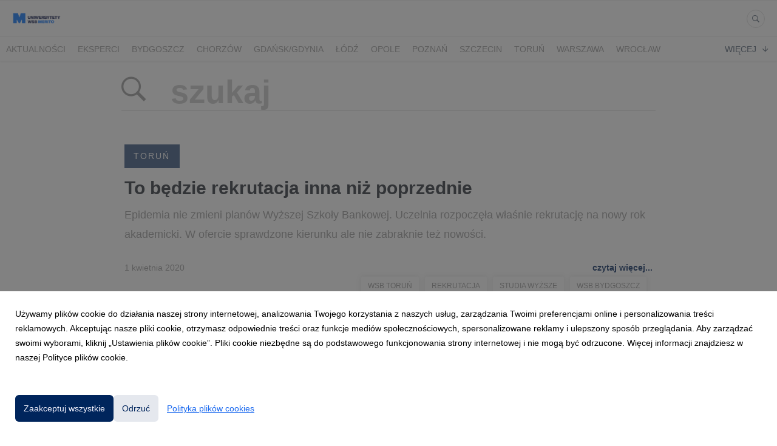

--- FILE ---
content_type: text/html; charset=utf-8
request_url: https://centrumprasowe.merito.pl/search?tag=wsb+bydgoszcz
body_size: 6852
content:
<!DOCTYPE html>
<html lang="pl">
<head>
  <meta charset="utf-8">
  

  <meta content="summary" name="twitter:card" /><link href="https://centrumprasowe.merito.pl/search" rel="canonical" /><title>Uniwersytety WSB Merito</title><meta content="Uniwersytety WSB Merito" name="twitter:title" /><meta content="Uniwersytety WSB Merito" property="og:title" /><meta content="Uniwersytety WSB Merito" name="description" /><meta content="Uniwersytety WSB Merito" property="og:description" /><meta content="Uniwersytety WSB Merito" name="twitter:description" />
  <meta content="IE=edge,chrome=1" http-equiv="X-UA-Compatible">
  <meta content="pl" http-equiv="Content-Language">
  <meta name="viewport" content="width=device-width, initial-scale=1.0">
  <style>
      html {
        display: none;
      }
  </style>
    <link rel="alternate" type="application/rss+xml" title="RSS" href=//centrumprasowe.merito.pl/rss>
  <meta content="on" http-equiv="x-dns-prefetch-control" /><link href="https://googletagmanager.com" rel="dns-prefetch" /><link href="https://google-analytics.com" rel="dns-prefetch" /><link href="https://googleadservices.com" rel="dns-prefetch" /><link href="https://cdn.heapanalytics.com" rel="dns-prefetch" /><link href="https://widget.intercom.io" rel="dns-prefetch" /><link href="https://connect.facebook.net" rel="dns-prefetch" />
  
  <script nonce="oVeU4zArxCcOYdMnB2J9Y+zyGlwJLO1l4OojL61Gv0U="> </script>
    <link rel="preload" media="screen" href="//centrumprasowe.merito.pl/assets/core_2_theme/all-4ac8691471c3af6079b1655191de50b07c752e59a6c425b34f3354612f5d839d.css" as="style" data-turbolinks-track="true" />
    <script nonce="oVeU4zArxCcOYdMnB2J9Y+zyGlwJLO1l4OojL61Gv0U=">
      document.querySelector('link[rel="preload"]').onload = function() {
        this.rel = 'stylesheet';
      };
    </script>
      <style media="screen" type="text/css">
      .bg-client--base, .turbolinks-progress-bar {
        background: #00255C;
      }
      .bg-client--alpha-0, .bg-client--alpha {
        background: rgba(0,37,92,0.8);
      }
      .bg-client--alpha-0-1, .bg-client--alpha-1 {
        background: rgba(0,37,92,0.7);
      }
      .bg-client--alpha-0-2, .bg-client--alpha-2 {
        background: rgba(0,37,92,0.6);
      }
      .bg-client--alpha-0-3, .bg-client--alpha-3 {
        background: rgba(0,37,92,0.5);
      }
      .bg-client--alpha-0-4, .bg-client--alpha-4 {
        background: rgba(0,37,92,0.4);
      }
      .bg-client--alpha-0-5, .bg-client--alpha-5 {
        background: rgba(0,37,92,0.3);
      }
      .bg-client--alpha-0-6, .bg-client--alpha-6 {
        background: rgba(0,37,92,0.1);
      }
      .bg-client--hover:hover {
        background: #00255C;
      }
      .color-client--base {
        color: #00255C;
      }
      .color-client--hover:hover {
        color: #00255C;
      }
      .svg-client--hover:hover svg path {
        fill: #00255C;
      }
      .border-client, .border--client {
        border: 1px solid #00255C;
      }
      .border-client--base, .border--client--base {
        border-color: #00255C !important;
      }
      .border-client--hover:hover, .border--client--hover:hover {
        border: 1px solid #00255C !important;
      }
      .shadow-client--hover:hover, .shadow--client--hover:hover {
        box-shadow: 0px 0px 1px 6px rgba(0,37,92,0.1) !important;
      }
      .shadow-client--hover-2:hover, .shadow--client--hover-2:hover {
        box-shadow: 0px 0px 0px 3px rgba(0,37,92,0.3) !important;
      }
      .border-client--bottom {
        border-bottom: 3px solid #00255C;
      }
      .border-client--top {
        border-top: 3px solid #00255C;
      }
    </style>

  <link href="https://fonts.googleapis.com" rel="preconnect" /><link crossorigin="" href="https://fonts.gstatic.com" rel="preconnect" /><link href="https://fonts.googleapis.com/css2?family=Arial&amp;family=Arial&amp;display=swap" rel="stylesheet" /><style media="screen" type="text/css"> .header-font { font-family: Arial} body, .text-font { font-family:  Arial}</style>
  <script nonce="oVeU4zArxCcOYdMnB2J9Y+zyGlwJLO1l4OojL61Gv0U="> docReady(function() {   if(getCookie('cookies-agreement') === "true") {     loadScripts();   } }); function loadScripts() {   loadTwitterScripts();   loadFacebookConnect();   loadInstagram(); } function loadInstagram() {   var twitter=document.createElement('script');   twitter.setAttribute("type","text/javascript");   twitter.setAttribute("id","instagram-script");   twitter.setAttribute("async","");   twitter.setAttribute("defer","");   twitter.setAttribute("src","//platform.instagram.com/en_US/embeds.js");   document.getElementsByTagName("head")[0].appendChild(twitter); } function loadTwitterScripts() {   var twitter=document.createElement('script');   twitter.setAttribute("type","text/javascript");   twitter.setAttribute("id","twitter-wjs");   twitter.setAttribute("async","");   twitter.setAttribute("defer","");   twitter.setAttribute("src","//platform.twitter.com/widgets.js");   document.getElementsByTagName("head")[0].appendChild(twitter); } function loadFacebookConnect() {   var facebook=document.createElement('script');   facebook.setAttribute("type","text/javascript");   facebook.setAttribute("id","facebook-script");   facebook.append(`    (function(d, s, id){   var js, fjs = d.getElementsByTagName(s)[0];   if (d.getElementById(id)) {return;}   js = d.createElement(s); js.id = id;   js.src = "https://connect.facebook.net/en_US/sdk.js";   fjs.parentNode.insertBefore(js, fjs);   }(document, 'script', 'facebook-jssdk'));`);   document.getElementsByTagName("head")[0].appendChild(facebook); } function getCookie(key) {   var keyValue = document.cookie.match('(^|;) ?' + key + '=([^;]*)(;|$)');   return keyValue ? keyValue[2] : null; } function docReady(fn) {   if (document.readyState === "complete" || document.readyState === "interactive") {       setTimeout(fn, 1);   } else {       document.addEventListener("DOMContentLoaded", fn);   } }</script>
  
  
  
  
  <script nonce="oVeU4zArxCcOYdMnB2J9Y+zyGlwJLO1l4OojL61Gv0U="> function getCookie(key) {   var keyValue = document.cookie.match('(^|;) ?' + key + '=([^;]*)(;|$)');   return keyValue ? keyValue[2] : null; } function docReady(fn) {   if (document.readyState === "complete" || document.readyState === "interactive") {       setTimeout(fn, 1);   } else {      document.addEventListener("DOMContentLoaded", fn);   } }</script>
  <script type="text/javascript">function __ipGetMonitCode(t){for(var e="__ipcan_VxSjw-zEe55Zab81PAtp0WLs8hertLxJ6z3Nqx1ym5I.=",n=document.cookie.split(";"),o="null",i=0;i<n.length;i++){var r;r="function"!=typeof String.prototype.trim?n[i].replace(/^\s+|\s+$/g,""):n[i].trim(),0==r.indexOf(e)&&(o=r.substring(e.length,r.length))}var a=document.getElementById("ipressoMonitStart");if(null!=a)try{document.getElementsByTagName("head")[0].removeChild(a)}catch(f){}var c=document.getElementsByTagName("script")[0],m=document.createElement("script");m.type="text/javascript",m.id="ipressoMonitStart",m.async=!0,t=t===!0?1:0,m.src="//media-akademia.ipresso.pl/monitoridentification/VxSjw-zEe55Zab81PAtp0WLs8hertLxJ6z3Nqx1ym5I./C0p8FWVmqKB738P_W9KLORLUXtPQwPLTIr74KywIjn4./monitoridentification.js?r="+encodeURIComponent(document.referrer)+"&ti="+encodeURIComponent(document.title)+"&c="+o+"&z=YcV4xIu4r1lJb3UiKw6y4Hg06Jz30_MMEzrtnlDOct8.&as="+t,c.parentNode.insertBefore(m,c)}function __ipStartMonitoring(t){"undefined"!=typeof __ipIntervalTu&&__ipIntervalTu&&clearInterval(__ipIntervalTu),__ipGetMonitCode(t)}__ipStartMonitoring(!0);</script>
<!-- Google Tag Manager -->
<script>(function(w,d,s,l,i){w[l]=w[l]||[];w[l].push({'gtm.start':
new Date().getTime(),event:'gtm.js'});var f=d.getElementsByTagName(s)[0],
j=d.createElement(s),dl=l!='dataLayer'?'&l='+l:'';j.async=true;j.src=
'https://www.googletagmanager.com/gtm.js?id='+i+dl;f.parentNode.insertBefore(j,f);
})(window,document,'script','dataLayer','GTM-MCPKDBF');</script>
<!-- End Google Tag Manager -->
</head>
<body>
  
  <div class="pr-menu-wrapper pr-menu-upper-mobile"><div class="pr-menu pr-menu-upper"><div class="pr-menu-upper-name"><a href="/" rel="" target="" title="Uniwersytety WSB Merito"><img alt="Uniwersytety WSB Merito logo" class="pr-menu-logo" src="https://prowly-prod.s3.eu-west-1.amazonaws.com/uploads/press_rooms/company_logos/1322/b5d820fd0c10830b1e683b5f1db8e9c9.png" /></a></div><div class="pr-menu-list-toggle-static margin-right--large"><i class="ion-android-menu pr-menu-mobile-open"></i></div><div class="pr-menu-list-toggle margin-right--large"><i class="ion-android-menu pr-menu-mobile-open"></i></div><div class="display-none--sm padding-right--base"><ul class="pr-menu-list"><li class="pr-menu-list-item pr-pr-menu-list-item--alt"><a class="pr-menu-list-item" href="/search"><i class="ion-ios-search-strong pr-menu-list-item-icon"></i></a></li></ul></div></div><div class="pr-menu pr-menu-lower"><ul class="pr-menu-list flex--space-between flex--grow"><div class="pr-tabs--responsive"><ul class="pr-menu--responsive"><li class="pr-menu-list-item pr-menu-list-item--bottom pr-font--condensed header-font"><a class="pr-font--condensed" href="/releases/news">Aktualności</a></li><li class="pr-menu-list-item pr-menu-list-item--bottom pr-font--condensed header-font"><a class="pr-font--condensed" href="/releases/eksperci">Eksperci</a></li><li class="pr-menu-list-item pr-menu-list-item--bottom pr-font--condensed header-font"><a class="pr-font--condensed" href="/releases/bydgoszcz">Bydgoszcz</a></li><li class="pr-menu-list-item pr-menu-list-item--bottom pr-font--condensed header-font"><a class="pr-font--condensed" href="/releases/chorzow">Chorzów</a></li><li class="pr-menu-list-item pr-menu-list-item--bottom pr-font--condensed header-font"><a class="pr-font--condensed" href="/releases/gdansk-gdynia">Gdańsk/Gdynia</a></li><li class="pr-menu-list-item pr-menu-list-item--bottom pr-font--condensed header-font"><a class="pr-font--condensed" href="/releases/lodz">Łódź</a></li><li class="pr-menu-list-item pr-menu-list-item--bottom pr-font--condensed header-font"><a class="pr-font--condensed" href="/releases/opole">Opole</a></li><li class="pr-menu-list-item pr-menu-list-item--bottom pr-font--condensed header-font"><a class="pr-font--condensed" href="/releases/poznan">Poznań</a></li><li class="pr-menu-list-item pr-menu-list-item--bottom pr-font--condensed header-font"><a class="pr-font--condensed" href="/releases/szczecin">Szczecin</a></li><li class="pr-menu-list-item pr-menu-list-item--bottom pr-font--condensed header-font"><a class="pr-font--condensed" href="/releases/torun">Toruń</a></li><li class="pr-menu-list-item pr-menu-list-item--bottom pr-font--condensed header-font"><a class="pr-font--condensed" href="/releases/warszawa">Warszawa</a></li><li class="pr-menu-list-item pr-menu-list-item--bottom pr-font--condensed header-font"><a class="pr-font--condensed" href="/releases/wroclaw">Wrocław</a></li><li class="pr-menu-list-item pr-menu-list-item--bottom pr-font--condensed header-font"><a class="pr-font--condensed" href="/releases/torunbydgoszcz">Toruń/Bydgoszcz</a></li></ul><div class="pr-menu-more--responsive"><button class="pr-menu-list-item pr-font--uppercase pr-menu-list-item--bottom pr-font--condensed header-font" id="menu-bottom-toggle">Więcej<div class="ion-android-arrow-down flex--right margin-left--base" id="menu-bottom-toggle"></div></button><ul class="pr-menu-list-dropdown"></ul></div></div></ul></div><div class="pr-menu-mobile-container pr-menu pr-menu-mobile"><div class="pr-menu pr-menu-upper" style="position: fixed; top: 0; border: 1px solid #ededed;"><div class="pr-menu-upper-name"><a href="/" rel="" target="" title="Uniwersytety WSB Merito"><img alt="Uniwersytety WSB Merito logo" class="pr-menu-logo" src="https://prowly-prod.s3.eu-west-1.amazonaws.com/uploads/press_rooms/company_logos/1322/b5d820fd0c10830b1e683b5f1db8e9c9.png" /></a></div><div class="pr-menu-list-toggle-close margin-right--large"><i class="ion-android-close pr-menu-mobile-close pr-font--dark"></i></div></div><div class="flex--vertical flex--space-between"></div><ul class="pr-menu-list pr-menu-list-mobile"><li class="pr-menu-list-item pr-menu-list-item-mobile"><i class="ion-search pr-input__icon pr-text--xxxlarge margin-left--small margin-right--base"></i><div class="pr-menu-list-item header-font"><form action="/search" accept-charset="UTF-8" method="get"><input type="search" name="q" id="q" value="" placeholder="Szukaj" class="pr-menu-search-mobile" /></form></div></li><li class="pr-menu-list-item pr-menu-list-item-mobile"><a class="pr-menu-list-item pr-font--condensed-regular header-font" href="/releases/news">Aktualności</a></li><li class="pr-menu-list-item pr-menu-list-item-mobile"><a class="pr-menu-list-item pr-font--condensed-regular header-font" href="/releases/eksperci">Eksperci</a></li><li class="pr-menu-list-item pr-menu-list-item-mobile"><a class="pr-menu-list-item pr-font--condensed-regular header-font" href="/releases/bydgoszcz">Bydgoszcz</a></li><li class="pr-menu-list-item pr-menu-list-item-mobile"><a class="pr-menu-list-item pr-font--condensed-regular header-font" href="/releases/chorzow">Chorzów</a></li><li class="pr-menu-list-item pr-menu-list-item-mobile"><a class="pr-menu-list-item pr-font--condensed-regular header-font" href="/releases/gdansk-gdynia">Gdańsk/Gdynia</a></li><li class="pr-menu-list-item pr-menu-list-item-mobile"><a class="pr-menu-list-item pr-font--condensed-regular header-font" href="/releases/lodz">Łódź</a></li><li class="pr-menu-list-item pr-menu-list-item-mobile"><a class="pr-menu-list-item pr-font--condensed-regular header-font" href="/releases/opole">Opole</a></li><li class="pr-menu-list-item pr-menu-list-item-mobile"><a class="pr-menu-list-item pr-font--condensed-regular header-font" href="/releases/poznan">Poznań</a></li><li class="pr-menu-list-item pr-menu-list-item-mobile"><a class="pr-menu-list-item pr-font--condensed-regular header-font" href="/releases/szczecin">Szczecin</a></li><li class="pr-menu-list-item pr-menu-list-item-mobile"><a class="pr-menu-list-item pr-font--condensed-regular header-font" href="/releases/torun">Toruń</a></li><li class="pr-menu-list-item pr-menu-list-item-mobile"><a class="pr-menu-list-item pr-font--condensed-regular header-font" href="/releases/warszawa">Warszawa</a></li><li class="pr-menu-list-item pr-menu-list-item-mobile"><a class="pr-menu-list-item pr-font--condensed-regular header-font" href="/releases/wroclaw">Wrocław</a></li><li class="pr-menu-list-item pr-menu-list-item-mobile"><a class="pr-menu-list-item pr-font--condensed-regular header-font" href="/releases/torunbydgoszcz">Toruń/Bydgoszcz</a></li></ul><div class="flex flex--horizontal flex--space-between pr-menu-footer padding-bottom--base"><ul class="flex flex--horizontal"></ul><div class="flex flex--horizontal"><div class="flex padding-right--small pr-mobile-menu--socialmedia"><a target="_blank" alt="twitter" rel="nofollow" href="https://twitter.com/intent/tweet?text=https://centrumprasowe.merito.pl/search?tag=wsb+bydgoszcz"><svg class="pr-header--large menu__list-item--icon padding-right--medium padding-left--small" viewBox="0 0 1200 1227" xmlns="http://www.w3.org/2000/svg"><path d="M714.163 519.284L1160.89 0H1055.03L667.137 450.887L357.328 0H0L468.492 681.821L0 1226.37H105.866L515.491 750.218L842.672 1226.37H1200L714.137 519.284H714.163ZM569.165 687.828L521.697 619.934L144.011 79.6944H306.615L611.412 515.685L658.88 583.579L1055.08 1150.3H892.476L569.165 687.854V687.828Z"></path></svg></a><a target="_blank" class="" alt="facebook" rel="nofollow" href="https://www.facebook.com/sharer/sharer.php?u=https://centrumprasowe.merito.pl/search?tag=wsb+bydgoszcz"><i class="ion-social-facebook pr-header--large menu__list-item--icon padding-right--medium padding-left--small"></i></a><a target="_blank" class="" alt="linkedin" rel="nofollow" href="https://www.linkedin.com/shareArticle?mini=true&amp;url=https://centrumprasowe.merito.pl/search?tag=wsb+bydgoszcz"><i class="ion-social-linkedin pr-header--large menu__list-item--icon padding-right--medium padding-left--small"></i></a></div></div></div></div></div><div class="pr-search--tab menu-margin--large"><div class="pr-search--tab-container pr-menu-margin"><div class="pr-search--tab-input-container flex--left"><form class="flex--horizontal " action="/search" accept-charset="UTF-8" method="get"><div class="margin-right--base"><button name="button" type="submit" class="pr-search--tab-input-icon"><i class="ion-ios-search-strong"></i></button></div><div><input type="search" name="q" id="q" value="" placeholder="szukaj" class="pr-search--tab-input header-font" /></div></form></div></div></div><div class="pr-search--results"><div class="pr-search__item"><a href="/releases/torun"><div class="pr-hero-category bg-client--alpha pr-text--medium header-font pr-font--inverted pr-font--spacing pr-font--uppercase">Toruń</div></a><div class="pr-search__container"><a class="h2 pr-header--small pr-header--small-bold text--wrap header-font" href="/91262-to-bedzie-rekrutacja-inna-niz-poprzednie">To będzie rekrutacja inna niż poprzednie</a></div><a class="pr-text--xxlarge pr-text--xxlarge--serif-gray text-font" href="/91262-to-bedzie-rekrutacja-inna-niz-poprzednie">Epidemia nie zmieni planów Wyższej Szkoły Bankowej. Uczelnia rozpoczęła właśnie rekrutację na nowy rok akademicki. W ofercie sprawdzone kierunku ale nie zabraknie też nowości.</a><div class="flex--space-between margin-top--large"><div class="flex--left"><p class="pr-text--medium--light"> 1 kwietnia 2020</p></div><div class="flex--right"><a class="pr-text--medium--bold color-client--base text-font" href="/91262-to-bedzie-rekrutacja-inna-niz-poprzednie">czytaj więcej...</a></div></div><div class="pr-story-tag-line"><div class="flex--wrapped flex--right"><a class="pr-tags-blocks" href="/search?tag=wsb+toru%C5%84"><span class="flex pr-text--xsmall header-font color-client--hover pr-story-tag-text border-client--hover">wsb toruń</span></a><a class="pr-tags-blocks" href="/search?tag=rekrutacja"><span class="flex pr-text--xsmall header-font color-client--hover pr-story-tag-text border-client--hover">rekrutacja</span></a><a class="pr-tags-blocks" href="/search?tag=studia+wy%C5%BCsze"><span class="flex pr-text--xsmall header-font color-client--hover pr-story-tag-text border-client--hover">studia wyższe</span></a><a class="pr-tags-blocks" href="/search?tag=wsb+bydgoszcz"><span class="flex pr-text--xsmall header-font color-client--hover pr-story-tag-text border-client--hover">wsb bydgoszcz</span></a></div></div></div><div class="pr-search__item"><a href="/releases/bydgoszcz"><div class="pr-hero-category bg-client--alpha pr-text--medium header-font pr-font--inverted pr-font--spacing pr-font--uppercase">Bydgoszcz</div></a><div class="pr-search__container"><a class="h2 pr-header--small pr-header--small-bold text--wrap header-font" href="/40371-uniwersytet-kazdego-wieku-w-wyzszej-szkole-bankowej-w-bydgoszczy-swietuje-10-lecie-powstania">Uniwersytet Każdego Wieku w Wyższej Szkole Bankowej w Bydgoszczy świętuje 10-lecie powstania.</a></div><a class="pr-text--xxlarge pr-text--xxlarge--serif-gray text-font" href="/40371-uniwersytet-kazdego-wieku-w-wyzszej-szkole-bankowej-w-bydgoszczy-swietuje-10-lecie-powstania">Uroczysta inauguracja roku akademickiego 2018/19 Uniwersytetu Każdego Wieku w Wyższej Szkole Bankowej w Bydgoszczy rozpocznie się we wtorek 9 października o godz. 16:30. Inauguracja będzie wyjątkowa, ponieważ połączona z obchodami 10-lecia powstania uniwersytetu.</a><div class="flex--space-between margin-top--large"><div class="flex--left"><p class="pr-text--medium--light"> 5 października 2018</p></div><div class="flex--right"><a class="pr-text--medium--bold color-client--base text-font" href="/40371-uniwersytet-kazdego-wieku-w-wyzszej-szkole-bankowej-w-bydgoszczy-swietuje-10-lecie-powstania">czytaj więcej...</a></div></div><div class="pr-story-tag-line"><div class="flex--wrapped flex--right"><a class="pr-tags-blocks" href="/search?tag=wsb+bydgoszcz"><span class="flex pr-text--xsmall header-font color-client--hover pr-story-tag-text border-client--hover">wsb bydgoszcz</span></a><a class="pr-tags-blocks" href="/search?tag=Wy%C5%BCsza+Szko%C5%82a+Bankowa+w+Bydgoszczy"><span class="flex pr-text--xsmall header-font color-client--hover pr-story-tag-text border-client--hover">Wyższa Szkoła Bankowa w Bydgoszczy</span></a><a class="pr-tags-blocks" href="/search?tag=uniwersytet+ka%C5%BCdego+wieku"><span class="flex pr-text--xsmall header-font color-client--hover pr-story-tag-text border-client--hover">uniwersytet każdego wieku</span></a><a class="pr-tags-blocks" href="/search?tag=Inauguracja"><span class="flex pr-text--xsmall header-font color-client--hover pr-story-tag-text border-client--hover">Inauguracja</span></a></div></div></div><div class="pr-search__item"><a href="/releases/bydgoszcz"><div class="pr-hero-category bg-client--alpha pr-text--medium header-font pr-font--inverted pr-font--spacing pr-font--uppercase">Bydgoszcz</div></a><div class="pr-search__container"><a class="h2 pr-header--small pr-header--small-bold text--wrap header-font" href="/40068-inauguracja-roku-akademickiego-w-wyzszej-szkole-bankowej-w-bydgoszczy">Inauguracja Roku Akademickiego w Wyższej Szkole Bankowej w Bydgoszczy.</a></div><a class="pr-text--xxlarge pr-text--xxlarge--serif-gray text-font" href="/40068-inauguracja-roku-akademickiego-w-wyzszej-szkole-bankowej-w-bydgoszczy">Inauguracja Roku Akademickiego to ważne spotkanie studentów, dydaktyków, pracowników i zaproszonych gości uczelni, mające podkreślić rozpoczęcie kolejnego roku pracy i nauki. W Wyższej Szkole Bankowej w Bydgoszczy, tegoroczna uroczystość Inauguracji Roku Akademickiego od...</a><div class="flex--space-between margin-top--large"><div class="flex--left"><p class="pr-text--medium--light"> 2 października 2018</p></div><div class="flex--right"><a class="pr-text--medium--bold color-client--base text-font" href="/40068-inauguracja-roku-akademickiego-w-wyzszej-szkole-bankowej-w-bydgoszczy">czytaj więcej...</a></div></div></div><div class="pr-search__item"><a href="/releases/eksperci"><div class="pr-hero-category bg-client--alpha pr-text--medium header-font pr-font--inverted pr-font--spacing pr-font--uppercase">Eksperci</div></a><div class="pr-search__container"><a class="h2 pr-header--small pr-header--small-bold text--wrap header-font" href="/29648-socjologia-dr-tomasz-marcysiak">socjologia: dr Tomasz Marcysiak</a></div><a class="pr-text--xxlarge pr-text--xxlarge--serif-gray text-font" href="/29648-socjologia-dr-tomasz-marcysiak">socjolog, wykładowca Wyższej Szkoły Bankowej w Bydgoszczy i w Toruniu. </a><div class="flex--space-between margin-top--large"><div class="flex--left"><p class="pr-text--medium--light"> 6 kwietnia 2018</p></div><div class="flex--right"><a class="pr-text--medium--bold color-client--base text-font" href="/29648-socjologia-dr-tomasz-marcysiak">czytaj więcej...</a></div></div><div class="pr-story-tag-line"><div class="flex--wrapped flex--right"><a class="pr-tags-blocks" href="/search?tag=eksperci+wsb"><span class="flex pr-text--xsmall header-font color-client--hover pr-story-tag-text border-client--hover">eksperci wsb</span></a><a class="pr-tags-blocks" href="/search?tag=socjologia"><span class="flex pr-text--xsmall header-font color-client--hover pr-story-tag-text border-client--hover">socjologia</span></a><a class="pr-tags-blocks" href="/search?tag=wsb+bydgoszcz"><span class="flex pr-text--xsmall header-font color-client--hover pr-story-tag-text border-client--hover">wsb bydgoszcz</span></a><a class="pr-tags-blocks" href="/search?tag=spo%C5%82ecze%C5%84stwo"><span class="flex pr-text--xsmall header-font color-client--hover pr-story-tag-text border-client--hover">społeczeństwo</span></a><a class="pr-tags-blocks" href="/search?tag=obyczaje"><span class="flex pr-text--xsmall header-font color-client--hover pr-story-tag-text border-client--hover">obyczaje</span></a><a class="pr-tags-blocks" href="/search?tag=polityka+spo%C5%82eczna+"><span class="flex pr-text--xsmall header-font color-client--hover pr-story-tag-text border-client--hover">polityka społeczna </span></a></div></div></div></div><div class="flex--center margin-top--large margin-bottom--large"></div><div class="pr-footer pr-footer-wrapper border-client--bottom flex--bottom flex--space-between"><div class="pr-footer-text header-font pr-text--large pr-font--condensed">Powered by<div class="pr-footer-logo"><a href="https://prowly.com" rel="nofollow" title="Public Relations Software"><img class="pr-footer-logo" alt="Prowly" src="/assets/prowly_logo-3a856bda071c34808fd0de41e42d4ccb3096fdd7d082777c9344639c64e7be78.png" /></a></div></div><div class="flex pr-footer-policies"><a href="/gdpr-clause">Klauzula RODO</a></div><div class="flex pr-footer-share"><div class="flex padding-right--small"><a target="_blank" class="js-social-share" alt="twitter" rel="nofollow noopener" href="https://twitter.com/intent/tweet?text=Uniwersytety WSB Merito https://centrumprasowe.merito.pl via @Internal Error"><div class="pr-footer-icon border-client--hover color-client--hover svg-client--hover"><svg viewBox="0 0 1200 1227" xmlns="http://www.w3.org/2000/svg"><path d="M714.163 519.284L1160.89 0H1055.03L667.137 450.887L357.328 0H0L468.492 681.821L0 1226.37H105.866L515.491 750.218L842.672 1226.37H1200L714.137 519.284H714.163ZM569.165 687.828L521.697 619.934L144.011 79.6944H306.615L611.412 515.685L658.88 583.579L1055.08 1150.3H892.476L569.165 687.854V687.828Z"></path></svg></div></a><a target="_blank" class="js-social-share" alt="twitter" rel="nofollow noopener" href="https://www.facebook.com/sharer/sharer.php?u=https://centrumprasowe.merito.pl"><i class="ion-social-facebook pr-footer-icon border-client--hover color-client--hover"></i></a><a target="_blank" class="js-social-share" alt="twitter" rel="nofollow noopener" href="https://www.linkedin.com/shareArticle?mini=true&amp;url=https://centrumprasowe.merito.pl"><i class="ion-social-linkedin pr-footer-icon border-client--hover color-client--hover"></i></a></div></div></div><div class="pr-leadform-popup"><div class="flex--right pr-leadform-popup-icon"><i class="ion-android-close"></i></div><div class="pr-leadform-popup-content"><div class="pr-header--xsmall pr-leadform-popup-title" data-title="Na Twój adres e-mail została wysłana prośba o potwierdzenie subskrypcji."></div><div class="pr-text--small pr-ie-width-fix" data-text="Potwierdzając subskrypcję wyrażasz zgodę na przetwarzanie Twoich danych w celu otrzymywania treści publikowanych w serwisie."></div></div></div><div class="cookies-overlay js-cookies-overlay"><div class="cookies-modal js-cookies-modal"><div class="cookies-content header-font">Używamy plików cookie do działania naszej strony internetowej, analizowania Twojego korzystania z naszych usług, zarządzania Twoimi preferencjami online i personalizowania treści reklamowych. Akceptując nasze pliki cookie, otrzymasz odpowiednie treści oraz funkcje mediów społecznościowych, spersonalizowane reklamy i ulepszony sposób przeglądania. Aby zarządzać swoimi wyborami, kliknij „Ustawienia plików cookie”. Pliki cookie niezbędne są do podstawowego funkcjonowania strony internetowej i nie mogą być odrzucone. Więcej informacji znajdziesz w naszej Polityce plików cookie.</div><div class="cookies-buttons"><button class="cookies-button cookies-button_primary bg-client--base header-font js-cookies-accept">Zaakceptuj wszystkie</button><button class="cookies-button cookies-button_secondary bg-client--alpha-0-6 color-client--base header-font js-cookies-deny">Odrzuć</button><button class="cookies-button cookies-button_link header-font js-cookies-settings">Polityka plików cookies</button></div></div><div class="cookies-settings-modal js-cookies-settings-modal"><div class="cookies-content header-font"><div class="cookies-header"><div class="cookies-back js-cookies-settings-back"><i class="ion-ios-arrow-thin-left"></i></div><div class="cookies-header_title">Polityka plików cookies</div><div class="cookies-close js-cookies-settings-close"><i class="ion-ios-close-empty"></i></div></div>Pliki cookie używane w witrynie są podzielone na kategorie. Poniżej możesz zapoznać się z każdą kategorią oraz zezwolić na niektóre lub wszystkie z nich lub je odrzucić, z wyjątkiem niezbędnych plików cookie, które są wymagane do zapewnienia podstawowej funkcjonalności witryny. Jeśli wcześniej dozwolone kategorie zostaną wyłączone, wszystkie pliki cookie przypisane do tej kategorii zostaną usunięte z Twojej przeglądarki. Listę plików cookies przypisanych do poszczególnych kategorii oraz szczegółowe informacje na ich temat znajdziesz w zakładce „Polityka plików cookies&quot;.<form class="header-font" id="cookies-form"><div class="cookies-categories"><div class="cookies-category"><div><div class="cookies-category-header">Niezbędne pliki cookie</div><div>Niektóre pliki cookie są wymagane do zapewnienia podstawowej funkcjonalności. Bez tych plików cookie witryna nie będzie działać prawidłowo. Są one domyślnie włączone i nie można ich wyłączyć.</div></div><input checked="" class="cookies-toggle" disabled="" name="necessary" type="checkbox" /></div><div class="cookies-category"><div><div class="cookies-category-header">Preferencje</div><div>Preferencyjne pliki cookie umożliwiają witrynie internetowej zapamiętywanie informacji w celu dostosowania wyglądu i zachowania witryny do potrzeb każdego użytkownika. Może to obejmować przechowywanie wybranej waluty, regionu, języka lub motywu kolorystycznego.</div></div><input class="cookies-toggle" id="cookies-preferences" name="preferences" type="checkbox" /></div><div class="cookies-category"><dic><div class="cookies-category-header">Analityczne pliki cookie</div><div>Analityczne pliki cookie pomagają nam ulepszać naszą witrynę internetową, gromadząc i raportując informacje na temat jej użytkowania.</div></dic><input class="cookies-toggle" id="cookies-analytical" name="analytical" type="checkbox" /></div><div class="cookies-category"><div><div class="cookies-category-header">Marketingowe pliki cookie</div><div>Marketingowe pliki cookie służą do śledzenia odwiedzających na stronach internetowych, aby umożliwić wydawcom wyświetlanie trafnych i angażujących reklam. Włączając marketingowe pliki cookie, wyrażasz zgodę na spersonalizowane reklamy na różnych platformach.</div></div><input class="cookies-toggle" id="cookies-marketing" name="marketing" type="checkbox" /></div><div class="cookies-settings-buttons header-font"><button class="cookies-button cookies-button_primary bg-client--base header-font" type="submit">Zapisz ustawienia</button></div></div></form></div></div></div>


  <script src="/assets/core_2_theme/all-ecd69e912a7b983df07a5b39a0f44bdb8029c77335b6e428898fcf850d4fe740.js" data-turbolinks-track="true"></script><script src="/assets/youtube-099d372bf1bea55e76bc4e41a4a655371a1b78cc8c5cde082367604eb9eb2532.js"></script>

  <!-- <script src="//centrumprasowe.merito.pl/assets/core_2_theme/all-ecd69e912a7b983df07a5b39a0f44bdb8029c77335b6e428898fcf850d4fe740.js" data-turbolinks-track="true"></script> -->
  <!-- Google Tag Manager (noscript) -->
<noscript><iframe src="https://www.googletagmanager.com/ns.html?id=GTM-MCPKDBF"
height="0" width="0" style="display:none;visibility:hidden"></iframe></noscript>
<!-- End Google Tag Manager (noscript) -->
  
  <!--  -->
</body>
</html>


--- FILE ---
content_type: text/css
request_url: https://centrumprasowe.merito.pl/assets/core_2_theme/all-4ac8691471c3af6079b1655191de50b07c752e59a6c425b34f3354612f5d839d.css
body_size: 29643
content:
/*!
  Ionicons, v2.0.1
  Created by Ben Sperry for the Ionic Framework, http://ionicons.com/
  https://twitter.com/benjsperry  https://twitter.com/ionicframework
  MIT License: https://github.com/driftyco/ionicons

  Android-style icons originally built by Google’s
  Material Design Icons: https://github.com/google/material-design-icons
  used under CC BY http://creativecommons.org/licenses/by/4.0/
  Modified icons to fit ionicon’s grid from original.
*/.ion,.ion-alert-circled:before,.ion-alert:before,.ion-android-add-circle:before,.ion-android-add:before,.ion-android-alarm-clock:before,.ion-android-alert:before,.ion-android-apps:before,.ion-android-archive:before,.ion-android-arrow-back:before,.ion-android-arrow-down:before,.ion-android-arrow-dropdown-circle:before,.ion-android-arrow-dropdown:before,.ion-android-arrow-dropleft-circle:before,.ion-android-arrow-dropleft:before,.ion-android-arrow-dropright-circle:before,.ion-android-arrow-dropright:before,.ion-android-arrow-dropup-circle:before,.ion-android-arrow-dropup:before,.ion-android-arrow-forward:before,.ion-android-arrow-up:before,.ion-android-attach:before,.ion-android-bar:before,.ion-android-bicycle:before,.ion-android-boat:before,.ion-android-bookmark:before,.ion-android-bulb:before,.ion-android-bus:before,.ion-android-calendar:before,.ion-android-call:before,.ion-android-camera:before,.ion-android-cancel:before,.ion-android-car:before,.ion-android-cart:before,.ion-android-chat:before,.ion-android-checkbox-blank:before,.ion-android-checkbox-outline-blank:before,.ion-android-checkbox-outline:before,.ion-android-checkbox:before,.ion-android-checkmark-circle:before,.ion-android-clipboard:before,.ion-android-close:before,.ion-android-cloud-circle:before,.ion-android-cloud-done:before,.ion-android-cloud-outline:before,.ion-android-cloud:before,.ion-android-color-palette:before,.ion-android-compass:before,.ion-android-contact:before,.ion-android-contacts:before,.ion-android-contract:before,.ion-android-create:before,.ion-android-delete:before,.ion-android-desktop:before,.ion-android-document:before,.ion-android-done-all:before,.ion-android-done:before,.ion-android-download:before,.ion-android-drafts:before,.ion-android-exit:before,.ion-android-expand:before,.ion-android-favorite-outline:before,.ion-android-favorite:before,.ion-android-film:before,.ion-android-folder-open:before,.ion-android-folder:before,.ion-android-funnel:before,.ion-android-globe:before,.ion-android-hand:before,.ion-android-hangout:before,.ion-android-happy:before,.ion-android-home:before,.ion-android-image:before,.ion-android-laptop:before,.ion-android-list:before,.ion-android-locate:before,.ion-android-lock:before,.ion-android-mail:before,.ion-android-map:before,.ion-android-menu:before,.ion-android-microphone-off:before,.ion-android-microphone:before,.ion-android-more-horizontal:before,.ion-android-more-vertical:before,.ion-android-navigate:before,.ion-android-notifications-none:before,.ion-android-notifications-off:before,.ion-android-notifications:before,.ion-android-open:before,.ion-android-options:before,.ion-android-people:before,.ion-android-person-add:before,.ion-android-person:before,.ion-android-phone-landscape:before,.ion-android-phone-portrait:before,.ion-android-pin:before,.ion-android-plane:before,.ion-android-playstore:before,.ion-android-print:before,.ion-android-radio-button-off:before,.ion-android-radio-button-on:before,.ion-android-refresh:before,.ion-android-remove-circle:before,.ion-android-remove:before,.ion-android-restaurant:before,.ion-android-sad:before,.ion-android-search:before,.ion-android-send:before,.ion-android-settings:before,.ion-android-share-alt:before,.ion-android-share:before,.ion-android-star-half:before,.ion-android-star-outline:before,.ion-android-star:before,.ion-android-stopwatch:before,.ion-android-subway:before,.ion-android-sunny:before,.ion-android-sync:before,.ion-android-textsms:before,.ion-android-time:before,.ion-android-train:before,.ion-android-unlock:before,.ion-android-upload:before,.ion-android-volume-down:before,.ion-android-volume-mute:before,.ion-android-volume-off:before,.ion-android-volume-up:before,.ion-android-walk:before,.ion-android-warning:before,.ion-android-watch:before,.ion-android-wifi:before,.ion-aperture:before,.ion-archive:before,.ion-arrow-down-a:before,.ion-arrow-down-b:before,.ion-arrow-down-c:before,.ion-arrow-expand:before,.ion-arrow-graph-down-left:before,.ion-arrow-graph-down-right:before,.ion-arrow-graph-up-left:before,.ion-arrow-graph-up-right:before,.ion-arrow-left-a:before,.ion-arrow-left-b:before,.ion-arrow-left-c:before,.ion-arrow-move:before,.ion-arrow-resize:before,.ion-arrow-return-left:before,.ion-arrow-return-right:before,.ion-arrow-right-a:before,.ion-arrow-right-b:before,.ion-arrow-right-c:before,.ion-arrow-shrink:before,.ion-arrow-swap:before,.ion-arrow-up-a:before,.ion-arrow-up-b:before,.ion-arrow-up-c:before,.ion-asterisk:before,.ion-at:before,.ion-backspace-outline:before,.ion-backspace:before,.ion-bag:before,.ion-battery-charging:before,.ion-battery-empty:before,.ion-battery-full:before,.ion-battery-half:before,.ion-battery-low:before,.ion-beaker:before,.ion-beer:before,.ion-bluetooth:before,.ion-bonfire:before,.ion-bookmark:before,.ion-bowtie:before,.ion-briefcase:before,.ion-bug:before,.ion-calculator:before,.ion-calendar:before,.ion-camera:before,.ion-card:before,.ion-cash:before,.ion-chatbox-working:before,.ion-chatbox:before,.ion-chatboxes:before,.ion-chatbubble-working:before,.ion-chatbubble:before,.ion-chatbubbles:before,.ion-checkmark-circled:before,.ion-checkmark-round:before,.ion-checkmark:before,.ion-chevron-down:before,.ion-chevron-left:before,.ion-chevron-right:before,.ion-chevron-up:before,.ion-clipboard:before,.ion-clock:before,.ion-close-circled:before,.ion-close-round:before,.ion-close:before,.ion-closed-captioning:before,.ion-cloud:before,.ion-code-download:before,.ion-code-working:before,.ion-code:before,.ion-coffee:before,.ion-compass:before,.ion-compose:before,.ion-connection-bars:before,.ion-contrast:before,.ion-crop:before,.ion-cube:before,.ion-disc:before,.ion-document-text:before,.ion-document:before,.ion-drag:before,.ion-earth:before,.ion-easel:before,.ion-edit:before,.ion-egg:before,.ion-eject:before,.ion-email-unread:before,.ion-email:before,.ion-erlenmeyer-flask-bubbles:before,.ion-erlenmeyer-flask:before,.ion-eye-disabled:before,.ion-eye:before,.ion-female:before,.ion-filing:before,.ion-film-marker:before,.ion-fireball:before,.ion-flag:before,.ion-flame:before,.ion-flash-off:before,.ion-flash:before,.ion-folder:before,.ion-fork-repo:before,.ion-fork:before,.ion-forward:before,.ion-funnel:before,.ion-gear-a:before,.ion-gear-b:before,.ion-grid:before,.ion-hammer:before,.ion-happy-outline:before,.ion-happy:before,.ion-headphone:before,.ion-heart-broken:before,.ion-heart:before,.ion-help-buoy:before,.ion-help-circled:before,.ion-help:before,.ion-home:before,.ion-icecream:before,.ion-image:before,.ion-images:before,.ion-information-circled:before,.ion-information:before,.ion-ionic:before,.ion-ios-alarm-outline:before,.ion-ios-alarm:before,.ion-ios-albums-outline:before,.ion-ios-albums:before,.ion-ios-americanfootball-outline:before,.ion-ios-americanfootball:before,.ion-ios-analytics-outline:before,.ion-ios-analytics:before,.ion-ios-arrow-back:before,.ion-ios-arrow-down:before,.ion-ios-arrow-forward:before,.ion-ios-arrow-left:before,.ion-ios-arrow-right:before,.ion-ios-arrow-thin-down:before,.ion-ios-arrow-thin-left:before,.ion-ios-arrow-thin-right:before,.ion-ios-arrow-thin-up:before,.ion-ios-arrow-up:before,.ion-ios-at-outline:before,.ion-ios-at:before,.ion-ios-barcode-outline:before,.ion-ios-barcode:before,.ion-ios-baseball-outline:before,.ion-ios-baseball:before,.ion-ios-basketball-outline:before,.ion-ios-basketball:before,.ion-ios-bell-outline:before,.ion-ios-bell:before,.ion-ios-body-outline:before,.ion-ios-body:before,.ion-ios-bolt-outline:before,.ion-ios-bolt:before,.ion-ios-book-outline:before,.ion-ios-book:before,.ion-ios-bookmarks-outline:before,.ion-ios-bookmarks:before,.ion-ios-box-outline:before,.ion-ios-box:before,.ion-ios-briefcase-outline:before,.ion-ios-briefcase:before,.ion-ios-browsers-outline:before,.ion-ios-browsers:before,.ion-ios-calculator-outline:before,.ion-ios-calculator:before,.ion-ios-calendar-outline:before,.ion-ios-calendar:before,.ion-ios-camera-outline:before,.ion-ios-camera:before,.ion-ios-cart-outline:before,.ion-ios-cart:before,.ion-ios-chatboxes-outline:before,.ion-ios-chatboxes:before,.ion-ios-chatbubble-outline:before,.ion-ios-chatbubble:before,.ion-ios-checkmark-empty:before,.ion-ios-checkmark-outline:before,.ion-ios-checkmark:before,.ion-ios-circle-filled:before,.ion-ios-circle-outline:before,.ion-ios-clock-outline:before,.ion-ios-clock:before,.ion-ios-close-empty:before,.ion-ios-close-outline:before,.ion-ios-close:before,.ion-ios-cloud-download-outline:before,.ion-ios-cloud-download:before,.ion-ios-cloud-outline:before,.ion-ios-cloud-upload-outline:before,.ion-ios-cloud-upload:before,.ion-ios-cloud:before,.ion-ios-cloudy-night-outline:before,.ion-ios-cloudy-night:before,.ion-ios-cloudy-outline:before,.ion-ios-cloudy:before,.ion-ios-cog-outline:before,.ion-ios-cog:before,.ion-ios-color-filter-outline:before,.ion-ios-color-filter:before,.ion-ios-color-wand-outline:before,.ion-ios-color-wand:before,.ion-ios-compose-outline:before,.ion-ios-compose:before,.ion-ios-contact-outline:before,.ion-ios-contact:before,.ion-ios-copy-outline:before,.ion-ios-copy:before,.ion-ios-crop-strong:before,.ion-ios-crop:before,.ion-ios-download-outline:before,.ion-ios-download:before,.ion-ios-drag:before,.ion-ios-email-outline:before,.ion-ios-email:before,.ion-ios-eye-outline:before,.ion-ios-eye:before,.ion-ios-fastforward-outline:before,.ion-ios-fastforward:before,.ion-ios-filing-outline:before,.ion-ios-filing:before,.ion-ios-film-outline:before,.ion-ios-film:before,.ion-ios-flag-outline:before,.ion-ios-flag:before,.ion-ios-flame-outline:before,.ion-ios-flame:before,.ion-ios-flask-outline:before,.ion-ios-flask:before,.ion-ios-flower-outline:before,.ion-ios-flower:before,.ion-ios-folder-outline:before,.ion-ios-folder:before,.ion-ios-football-outline:before,.ion-ios-football:before,.ion-ios-game-controller-a-outline:before,.ion-ios-game-controller-a:before,.ion-ios-game-controller-b-outline:before,.ion-ios-game-controller-b:before,.ion-ios-gear-outline:before,.ion-ios-gear:before,.ion-ios-glasses-outline:before,.ion-ios-glasses:before,.ion-ios-grid-view-outline:before,.ion-ios-grid-view:before,.ion-ios-heart-outline:before,.ion-ios-heart:before,.ion-ios-help-empty:before,.ion-ios-help-outline:before,.ion-ios-help:before,.ion-ios-home-outline:before,.ion-ios-home:before,.ion-ios-infinite-outline:before,.ion-ios-infinite:before,.ion-ios-information-empty:before,.ion-ios-information-outline:before,.ion-ios-information:before,.ion-ios-ionic-outline:before,.ion-ios-keypad-outline:before,.ion-ios-keypad:before,.ion-ios-lightbulb-outline:before,.ion-ios-lightbulb:before,.ion-ios-list-outline:before,.ion-ios-list:before,.ion-ios-location-outline:before,.ion-ios-location:before,.ion-ios-locked-outline:before,.ion-ios-locked:before,.ion-ios-loop-strong:before,.ion-ios-loop:before,.ion-ios-medical-outline:before,.ion-ios-medical:before,.ion-ios-medkit-outline:before,.ion-ios-medkit:before,.ion-ios-mic-off:before,.ion-ios-mic-outline:before,.ion-ios-mic:before,.ion-ios-minus-empty:before,.ion-ios-minus-outline:before,.ion-ios-minus:before,.ion-ios-monitor-outline:before,.ion-ios-monitor:before,.ion-ios-moon-outline:before,.ion-ios-moon:before,.ion-ios-more-outline:before,.ion-ios-more:before,.ion-ios-musical-note:before,.ion-ios-musical-notes:before,.ion-ios-navigate-outline:before,.ion-ios-navigate:before,.ion-ios-nutrition-outline:before,.ion-ios-nutrition:before,.ion-ios-paper-outline:before,.ion-ios-paper:before,.ion-ios-paperplane-outline:before,.ion-ios-paperplane:before,.ion-ios-partlysunny-outline:before,.ion-ios-partlysunny:before,.ion-ios-pause-outline:before,.ion-ios-pause:before,.ion-ios-paw-outline:before,.ion-ios-paw:before,.ion-ios-people-outline:before,.ion-ios-people:before,.ion-ios-person-outline:before,.ion-ios-person:before,.ion-ios-personadd-outline:before,.ion-ios-personadd:before,.ion-ios-photos-outline:before,.ion-ios-photos:before,.ion-ios-pie-outline:before,.ion-ios-pie:before,.ion-ios-pint-outline:before,.ion-ios-pint:before,.ion-ios-play-outline:before,.ion-ios-play:before,.ion-ios-plus-empty:before,.ion-ios-plus-outline:before,.ion-ios-plus:before,.ion-ios-pricetag-outline:before,.ion-ios-pricetag:before,.ion-ios-pricetags-outline:before,.ion-ios-pricetags:before,.ion-ios-printer-outline:before,.ion-ios-printer:before,.ion-ios-pulse-strong:before,.ion-ios-pulse:before,.ion-ios-rainy-outline:before,.ion-ios-rainy:before,.ion-ios-recording-outline:before,.ion-ios-recording:before,.ion-ios-redo-outline:before,.ion-ios-redo:before,.ion-ios-refresh-empty:before,.ion-ios-refresh-outline:before,.ion-ios-refresh:before,.ion-ios-reload:before,.ion-ios-reverse-camera-outline:before,.ion-ios-reverse-camera:before,.ion-ios-rewind-outline:before,.ion-ios-rewind:before,.ion-ios-rose-outline:before,.ion-ios-rose:before,.ion-ios-search-strong:before,.ion-ios-search:before,.ion-ios-settings-strong:before,.ion-ios-settings:before,.ion-ios-shuffle-strong:before,.ion-ios-shuffle:before,.ion-ios-skipbackward-outline:before,.ion-ios-skipbackward:before,.ion-ios-skipforward-outline:before,.ion-ios-skipforward:before,.ion-ios-snowy:before,.ion-ios-speedometer-outline:before,.ion-ios-speedometer:before,.ion-ios-star-half:before,.ion-ios-star-outline:before,.ion-ios-star:before,.ion-ios-stopwatch-outline:before,.ion-ios-stopwatch:before,.ion-ios-sunny-outline:before,.ion-ios-sunny:before,.ion-ios-telephone-outline:before,.ion-ios-telephone:before,.ion-ios-tennisball-outline:before,.ion-ios-tennisball:before,.ion-ios-thunderstorm-outline:before,.ion-ios-thunderstorm:before,.ion-ios-time-outline:before,.ion-ios-time:before,.ion-ios-timer-outline:before,.ion-ios-timer:before,.ion-ios-toggle-outline:before,.ion-ios-toggle:before,.ion-ios-trash-outline:before,.ion-ios-trash:before,.ion-ios-undo-outline:before,.ion-ios-undo:before,.ion-ios-unlocked-outline:before,.ion-ios-unlocked:before,.ion-ios-upload-outline:before,.ion-ios-upload:before,.ion-ios-videocam-outline:before,.ion-ios-videocam:before,.ion-ios-volume-high:before,.ion-ios-volume-low:before,.ion-ios-wineglass-outline:before,.ion-ios-wineglass:before,.ion-ios-world-outline:before,.ion-ios-world:before,.ion-ipad:before,.ion-iphone:before,.ion-ipod:before,.ion-jet:before,.ion-key:before,.ion-knife:before,.ion-laptop:before,.ion-leaf:before,.ion-levels:before,.ion-lightbulb:before,.ion-link:before,.ion-load-a:before,.ion-load-b:before,.ion-load-c:before,.ion-load-d:before,.ion-location:before,.ion-lock-combination:before,.ion-locked:before,.ion-log-in:before,.ion-log-out:before,.ion-loop:before,.ion-magnet:before,.ion-male:before,.ion-man:before,.ion-map:before,.ion-medkit:before,.ion-merge:before,.ion-mic-a:before,.ion-mic-b:before,.ion-mic-c:before,.ion-minus-circled:before,.ion-minus-round:before,.ion-minus:before,.ion-model-s:before,.ion-monitor:before,.ion-more:before,.ion-mouse:before,.ion-music-note:before,.ion-navicon-round:before,.ion-navicon:before,.ion-navigate:before,.ion-network:before,.ion-no-smoking:before,.ion-nuclear:before,.ion-outlet:before,.ion-paintbrush:before,.ion-paintbucket:before,.ion-paper-airplane:before,.ion-paperclip:before,.ion-pause:before,.ion-person-add:before,.ion-person-stalker:before,.ion-person:before,.ion-pie-graph:before,.ion-pin:before,.ion-pinpoint:before,.ion-pizza:before,.ion-plane:before,.ion-planet:before,.ion-play:before,.ion-playstation:before,.ion-plus-circled:before,.ion-plus-round:before,.ion-plus:before,.ion-podium:before,.ion-pound:before,.ion-power:before,.ion-pricetag:before,.ion-pricetags:before,.ion-printer:before,.ion-pull-request:before,.ion-qr-scanner:before,.ion-quote:before,.ion-radio-waves:before,.ion-record:before,.ion-refresh:before,.ion-reply-all:before,.ion-reply:before,.ion-ribbon-a:before,.ion-ribbon-b:before,.ion-sad-outline:before,.ion-sad:before,.ion-scissors:before,.ion-search:before,.ion-settings:before,.ion-share:before,.ion-shuffle:before,.ion-skip-backward:before,.ion-skip-forward:before,.ion-social-android-outline:before,.ion-social-android:before,.ion-social-angular-outline:before,.ion-social-angular:before,.ion-social-apple-outline:before,.ion-social-apple:before,.ion-social-bitcoin-outline:before,.ion-social-bitcoin:before,.ion-social-buffer-outline:before,.ion-social-buffer:before,.ion-social-chrome-outline:before,.ion-social-chrome:before,.ion-social-codepen-outline:before,.ion-social-codepen:before,.ion-social-css3-outline:before,.ion-social-css3:before,.ion-social-designernews-outline:before,.ion-social-designernews:before,.ion-social-dribbble-outline:before,.ion-social-dribbble:before,.ion-social-dropbox-outline:before,.ion-social-dropbox:before,.ion-social-euro-outline:before,.ion-social-euro:before,.ion-social-facebook-outline:before,.ion-social-facebook:before,.ion-social-foursquare-outline:before,.ion-social-foursquare:before,.ion-social-freebsd-devil:before,.ion-social-github-outline:before,.ion-social-github:before,.ion-social-google-outline:before,.ion-social-google:before,.ion-social-googleplus-outline:before,.ion-social-googleplus:before,.ion-social-hackernews-outline:before,.ion-social-hackernews:before,.ion-social-html5-outline:before,.ion-social-html5:before,.ion-social-instagram-outline:before,.ion-social-instagram:before,.ion-social-javascript-outline:before,.ion-social-javascript:before,.ion-social-linkedin-outline:before,.ion-social-linkedin:before,.ion-social-markdown:before,.ion-social-nodejs:before,.ion-social-octocat:before,.ion-social-pinterest-outline:before,.ion-social-pinterest:before,.ion-social-python:before,.ion-social-reddit-outline:before,.ion-social-reddit:before,.ion-social-rss-outline:before,.ion-social-rss:before,.ion-social-sass:before,.ion-social-skype-outline:before,.ion-social-skype:before,.ion-social-snapchat-outline:before,.ion-social-snapchat:before,.ion-social-tumblr-outline:before,.ion-social-tumblr:before,.ion-social-tux:before,.ion-social-twitch-outline:before,.ion-social-twitch:before,.ion-social-twitter-outline:before,.ion-social-twitter:before,.ion-social-usd-outline:before,.ion-social-usd:before,.ion-social-vimeo-outline:before,.ion-social-vimeo:before,.ion-social-whatsapp-outline:before,.ion-social-whatsapp:before,.ion-social-windows-outline:before,.ion-social-windows:before,.ion-social-wordpress-outline:before,.ion-social-wordpress:before,.ion-social-yahoo-outline:before,.ion-social-yahoo:before,.ion-social-yen-outline:before,.ion-social-yen:before,.ion-social-youtube-outline:before,.ion-social-youtube:before,.ion-soup-can-outline:before,.ion-soup-can:before,.ion-speakerphone:before,.ion-speedometer:before,.ion-spoon:before,.ion-star:before,.ion-stats-bars:before,.ion-steam:before,.ion-stop:before,.ion-thermometer:before,.ion-thumbsdown:before,.ion-thumbsup:before,.ion-toggle-filled:before,.ion-toggle:before,.ion-transgender:before,.ion-trash-a:before,.ion-trash-b:before,.ion-trophy:before,.ion-tshirt-outline:before,.ion-tshirt:before,.ion-umbrella:before,.ion-university:before,.ion-unlocked:before,.ion-upload:before,.ion-usb:before,.ion-videocamera:before,.ion-volume-high:before,.ion-volume-low:before,.ion-volume-medium:before,.ion-volume-mute:before,.ion-wand:before,.ion-waterdrop:before,.ion-wifi:before,.ion-wineglass:before,.ion-woman:before,.ion-wrench:before,.ion-xbox:before,.ionicons{display:inline-block;font-family:Ionicons;speak:none;font-style:normal;font-weight:400;font-variant:normal;text-transform:none;text-rendering:auto;line-height:1;-webkit-font-smoothing:antialiased;-moz-osx-font-smoothing:grayscale}.ion-alert:before{content:"\f101"}.ion-alert-circled:before{content:"\f100"}.ion-android-add:before{content:"\f2c7"}.ion-android-add-circle:before{content:"\f359"}.ion-android-alarm-clock:before{content:"\f35a"}.ion-android-alert:before{content:"\f35b"}.ion-android-apps:before{content:"\f35c"}.ion-android-archive:before{content:"\f2c9"}.ion-android-arrow-back:before{content:"\f2ca"}.ion-android-arrow-down:before{content:"\f35d"}.ion-android-arrow-dropdown:before{content:"\f35f"}.ion-android-arrow-dropdown-circle:before{content:"\f35e"}.ion-android-arrow-dropleft:before{content:"\f361"}.ion-android-arrow-dropleft-circle:before{content:"\f360"}.ion-android-arrow-dropright:before{content:"\f363"}.ion-android-arrow-dropright-circle:before{content:"\f362"}.ion-android-arrow-dropup:before{content:"\f365"}.ion-android-arrow-dropup-circle:before{content:"\f364"}.ion-android-arrow-forward:before{content:"\f30f"}.ion-android-arrow-up:before{content:"\f366"}.ion-android-attach:before{content:"\f367"}.ion-android-bar:before{content:"\f368"}.ion-android-bicycle:before{content:"\f369"}.ion-android-boat:before{content:"\f36a"}.ion-android-bookmark:before{content:"\f36b"}.ion-android-bulb:before{content:"\f36c"}.ion-android-bus:before{content:"\f36d"}.ion-android-calendar:before{content:"\f2d1"}.ion-android-call:before{content:"\f2d2"}.ion-android-camera:before{content:"\f2d3"}.ion-android-cancel:before{content:"\f36e"}.ion-android-car:before{content:"\f36f"}.ion-android-cart:before{content:"\f370"}.ion-android-chat:before{content:"\f2d4"}.ion-android-checkbox:before{content:"\f374"}.ion-android-checkbox-blank:before{content:"\f371"}.ion-android-checkbox-outline:before{content:"\f373"}.ion-android-checkbox-outline-blank:before{content:"\f372"}.ion-android-checkmark-circle:before{content:"\f375"}.ion-android-clipboard:before{content:"\f376"}.ion-android-close:before{content:"\f2d7"}.ion-android-cloud:before{content:"\f37a"}.ion-android-cloud-circle:before{content:"\f377"}.ion-android-cloud-done:before{content:"\f378"}.ion-android-cloud-outline:before{content:"\f379"}.ion-android-color-palette:before{content:"\f37b"}.ion-android-compass:before{content:"\f37c"}.ion-android-contact:before{content:"\f2d8"}.ion-android-contacts:before{content:"\f2d9"}.ion-android-contract:before{content:"\f37d"}.ion-android-create:before{content:"\f37e"}.ion-android-delete:before{content:"\f37f"}.ion-android-desktop:before{content:"\f380"}.ion-android-document:before{content:"\f381"}.ion-android-done:before{content:"\f383"}.ion-android-done-all:before{content:"\f382"}.ion-android-download:before{content:"\f2dd"}.ion-android-drafts:before{content:"\f384"}.ion-android-exit:before{content:"\f385"}.ion-android-expand:before{content:"\f386"}.ion-android-favorite:before{content:"\f388"}.ion-android-favorite-outline:before{content:"\f387"}.ion-android-film:before{content:"\f389"}.ion-android-folder:before{content:"\f2e0"}.ion-android-folder-open:before{content:"\f38a"}.ion-android-funnel:before{content:"\f38b"}.ion-android-globe:before{content:"\f38c"}.ion-android-hand:before{content:"\f2e3"}.ion-android-hangout:before{content:"\f38d"}.ion-android-happy:before{content:"\f38e"}.ion-android-home:before{content:"\f38f"}.ion-android-image:before{content:"\f2e4"}.ion-android-laptop:before{content:"\f390"}.ion-android-list:before{content:"\f391"}.ion-android-locate:before{content:"\f2e9"}.ion-android-lock:before{content:"\f392"}.ion-android-mail:before{content:"\f2eb"}.ion-android-map:before{content:"\f393"}.ion-android-menu:before{content:"\f394"}.ion-android-microphone:before{content:"\f2ec"}.ion-android-microphone-off:before{content:"\f395"}.ion-android-more-horizontal:before{content:"\f396"}.ion-android-more-vertical:before{content:"\f397"}.ion-android-navigate:before{content:"\f398"}.ion-android-notifications:before{content:"\f39b"}.ion-android-notifications-none:before{content:"\f399"}.ion-android-notifications-off:before{content:"\f39a"}.ion-android-open:before{content:"\f39c"}.ion-android-options:before{content:"\f39d"}.ion-android-people:before{content:"\f39e"}.ion-android-person:before{content:"\f3a0"}.ion-android-person-add:before{content:"\f39f"}.ion-android-phone-landscape:before{content:"\f3a1"}.ion-android-phone-portrait:before{content:"\f3a2"}.ion-android-pin:before{content:"\f3a3"}.ion-android-plane:before{content:"\f3a4"}.ion-android-playstore:before{content:"\f2f0"}.ion-android-print:before{content:"\f3a5"}.ion-android-radio-button-off:before{content:"\f3a6"}.ion-android-radio-button-on:before{content:"\f3a7"}.ion-android-refresh:before{content:"\f3a8"}.ion-android-remove:before{content:"\f2f4"}.ion-android-remove-circle:before{content:"\f3a9"}.ion-android-restaurant:before{content:"\f3aa"}.ion-android-sad:before{content:"\f3ab"}.ion-android-search:before{content:"\f2f5"}.ion-android-send:before{content:"\f2f6"}.ion-android-settings:before{content:"\f2f7"}.ion-android-share:before{content:"\f2f8"}.ion-android-share-alt:before{content:"\f3ac"}.ion-android-star:before{content:"\f2fc"}.ion-android-star-half:before{content:"\f3ad"}.ion-android-star-outline:before{content:"\f3ae"}.ion-android-stopwatch:before{content:"\f2fd"}.ion-android-subway:before{content:"\f3af"}.ion-android-sunny:before{content:"\f3b0"}.ion-android-sync:before{content:"\f3b1"}.ion-android-textsms:before{content:"\f3b2"}.ion-android-time:before{content:"\f3b3"}.ion-android-train:before{content:"\f3b4"}.ion-android-unlock:before{content:"\f3b5"}.ion-android-upload:before{content:"\f3b6"}.ion-android-volume-down:before{content:"\f3b7"}.ion-android-volume-mute:before{content:"\f3b8"}.ion-android-volume-off:before{content:"\f3b9"}.ion-android-volume-up:before{content:"\f3ba"}.ion-android-walk:before{content:"\f3bb"}.ion-android-warning:before{content:"\f3bc"}.ion-android-watch:before{content:"\f3bd"}.ion-android-wifi:before{content:"\f305"}.ion-aperture:before{content:"\f313"}.ion-archive:before{content:"\f102"}.ion-arrow-down-a:before{content:"\f103"}.ion-arrow-down-b:before{content:"\f104"}.ion-arrow-down-c:before{content:"\f105"}.ion-arrow-expand:before{content:"\f25e"}.ion-arrow-graph-down-left:before{content:"\f25f"}.ion-arrow-graph-down-right:before{content:"\f260"}.ion-arrow-graph-up-left:before{content:"\f261"}.ion-arrow-graph-up-right:before{content:"\f262"}.ion-arrow-left-a:before{content:"\f106"}.ion-arrow-left-b:before{content:"\f107"}.ion-arrow-left-c:before{content:"\f108"}.ion-arrow-move:before{content:"\f263"}.ion-arrow-resize:before{content:"\f264"}.ion-arrow-return-left:before{content:"\f265"}.ion-arrow-return-right:before{content:"\f266"}.ion-arrow-right-a:before{content:"\f109"}.ion-arrow-right-b:before{content:"\f10a"}.ion-arrow-right-c:before{content:"\f10b"}.ion-arrow-shrink:before{content:"\f267"}.ion-arrow-swap:before{content:"\f268"}.ion-arrow-up-a:before{content:"\f10c"}.ion-arrow-up-b:before{content:"\f10d"}.ion-arrow-up-c:before{content:"\f10e"}.ion-asterisk:before{content:"\f314"}.ion-at:before{content:"\f10f"}.ion-backspace:before{content:"\f3bf"}.ion-backspace-outline:before{content:"\f3be"}.ion-bag:before{content:"\f110"}.ion-battery-charging:before{content:"\f111"}.ion-battery-empty:before{content:"\f112"}.ion-battery-full:before{content:"\f113"}.ion-battery-half:before{content:"\f114"}.ion-battery-low:before{content:"\f115"}.ion-beaker:before{content:"\f269"}.ion-beer:before{content:"\f26a"}.ion-bluetooth:before{content:"\f116"}.ion-bonfire:before{content:"\f315"}.ion-bookmark:before{content:"\f26b"}.ion-bowtie:before{content:"\f3c0"}.ion-briefcase:before{content:"\f26c"}.ion-bug:before{content:"\f2be"}.ion-calculator:before{content:"\f26d"}.ion-calendar:before{content:"\f117"}.ion-camera:before{content:"\f118"}.ion-card:before{content:"\f119"}.ion-cash:before{content:"\f316"}.ion-chatbox:before{content:"\f11b"}.ion-chatbox-working:before{content:"\f11a"}.ion-chatboxes:before{content:"\f11c"}.ion-chatbubble:before{content:"\f11e"}.ion-chatbubble-working:before{content:"\f11d"}.ion-chatbubbles:before{content:"\f11f"}.ion-checkmark:before{content:"\f122"}.ion-checkmark-circled:before{content:"\f120"}.ion-checkmark-round:before{content:"\f121"}.ion-chevron-down:before{content:"\f123"}.ion-chevron-left:before{content:"\f124"}.ion-chevron-right:before{content:"\f125"}.ion-chevron-up:before{content:"\f126"}.ion-clipboard:before{content:"\f127"}.ion-clock:before{content:"\f26e"}.ion-close:before{content:"\f12a"}.ion-close-circled:before{content:"\f128"}.ion-close-round:before{content:"\f129"}.ion-closed-captioning:before{content:"\f317"}.ion-cloud:before{content:"\f12b"}.ion-code:before{content:"\f271"}.ion-code-download:before{content:"\f26f"}.ion-code-working:before{content:"\f270"}.ion-coffee:before{content:"\f272"}.ion-compass:before{content:"\f273"}.ion-compose:before{content:"\f12c"}.ion-connection-bars:before{content:"\f274"}.ion-contrast:before{content:"\f275"}.ion-crop:before{content:"\f3c1"}.ion-cube:before{content:"\f318"}.ion-disc:before{content:"\f12d"}.ion-document:before{content:"\f12f"}.ion-document-text:before{content:"\f12e"}.ion-drag:before{content:"\f130"}.ion-earth:before{content:"\f276"}.ion-easel:before{content:"\f3c2"}.ion-edit:before{content:"\f2bf"}.ion-egg:before{content:"\f277"}.ion-eject:before{content:"\f131"}.ion-email:before{content:"\f132"}.ion-email-unread:before{content:"\f3c3"}.ion-erlenmeyer-flask:before{content:"\f3c5"}.ion-erlenmeyer-flask-bubbles:before{content:"\f3c4"}.ion-eye:before{content:"\f133"}.ion-eye-disabled:before{content:"\f306"}.ion-female:before{content:"\f278"}.ion-filing:before{content:"\f134"}.ion-film-marker:before{content:"\f135"}.ion-fireball:before{content:"\f319"}.ion-flag:before{content:"\f279"}.ion-flame:before{content:"\f31a"}.ion-flash:before{content:"\f137"}.ion-flash-off:before{content:"\f136"}.ion-folder:before{content:"\f139"}.ion-fork:before{content:"\f27a"}.ion-fork-repo:before{content:"\f2c0"}.ion-forward:before{content:"\f13a"}.ion-funnel:before{content:"\f31b"}.ion-gear-a:before{content:"\f13d"}.ion-gear-b:before{content:"\f13e"}.ion-grid:before{content:"\f13f"}.ion-hammer:before{content:"\f27b"}.ion-happy:before{content:"\f31c"}.ion-happy-outline:before{content:"\f3c6"}.ion-headphone:before{content:"\f140"}.ion-heart:before{content:"\f141"}.ion-heart-broken:before{content:"\f31d"}.ion-help:before{content:"\f143"}.ion-help-buoy:before{content:"\f27c"}.ion-help-circled:before{content:"\f142"}.ion-home:before{content:"\f144"}.ion-icecream:before{content:"\f27d"}.ion-image:before{content:"\f147"}.ion-images:before{content:"\f148"}.ion-information:before{content:"\f14a"}.ion-information-circled:before{content:"\f149"}.ion-ionic:before{content:"\f14b"}.ion-ios-alarm:before{content:"\f3c8"}.ion-ios-alarm-outline:before{content:"\f3c7"}.ion-ios-albums:before{content:"\f3ca"}.ion-ios-albums-outline:before{content:"\f3c9"}.ion-ios-americanfootball:before{content:"\f3cc"}.ion-ios-americanfootball-outline:before{content:"\f3cb"}.ion-ios-analytics:before{content:"\f3ce"}.ion-ios-analytics-outline:before{content:"\f3cd"}.ion-ios-arrow-back:before{content:"\f3cf"}.ion-ios-arrow-down:before{content:"\f3d0"}.ion-ios-arrow-forward:before{content:"\f3d1"}.ion-ios-arrow-left:before{content:"\f3d2"}.ion-ios-arrow-right:before{content:"\f3d3"}.ion-ios-arrow-thin-down:before{content:"\f3d4"}.ion-ios-arrow-thin-left:before{content:"\f3d5"}.ion-ios-arrow-thin-right:before{content:"\f3d6"}.ion-ios-arrow-thin-up:before{content:"\f3d7"}.ion-ios-arrow-up:before{content:"\f3d8"}.ion-ios-at:before{content:"\f3da"}.ion-ios-at-outline:before{content:"\f3d9"}.ion-ios-barcode:before{content:"\f3dc"}.ion-ios-barcode-outline:before{content:"\f3db"}.ion-ios-baseball:before{content:"\f3de"}.ion-ios-baseball-outline:before{content:"\f3dd"}.ion-ios-basketball:before{content:"\f3e0"}.ion-ios-basketball-outline:before{content:"\f3df"}.ion-ios-bell:before{content:"\f3e2"}.ion-ios-bell-outline:before{content:"\f3e1"}.ion-ios-body:before{content:"\f3e4"}.ion-ios-body-outline:before{content:"\f3e3"}.ion-ios-bolt:before{content:"\f3e6"}.ion-ios-bolt-outline:before{content:"\f3e5"}.ion-ios-book:before{content:"\f3e8"}.ion-ios-book-outline:before{content:"\f3e7"}.ion-ios-bookmarks:before{content:"\f3ea"}.ion-ios-bookmarks-outline:before{content:"\f3e9"}.ion-ios-box:before{content:"\f3ec"}.ion-ios-box-outline:before{content:"\f3eb"}.ion-ios-briefcase:before{content:"\f3ee"}.ion-ios-briefcase-outline:before{content:"\f3ed"}.ion-ios-browsers:before{content:"\f3f0"}.ion-ios-browsers-outline:before{content:"\f3ef"}.ion-ios-calculator:before{content:"\f3f2"}.ion-ios-calculator-outline:before{content:"\f3f1"}.ion-ios-calendar:before{content:"\f3f4"}.ion-ios-calendar-outline:before{content:"\f3f3"}.ion-ios-camera:before{content:"\f3f6"}.ion-ios-camera-outline:before{content:"\f3f5"}.ion-ios-cart:before{content:"\f3f8"}.ion-ios-cart-outline:before{content:"\f3f7"}.ion-ios-chatboxes:before{content:"\f3fa"}.ion-ios-chatboxes-outline:before{content:"\f3f9"}.ion-ios-chatbubble:before{content:"\f3fc"}.ion-ios-chatbubble-outline:before{content:"\f3fb"}.ion-ios-checkmark:before{content:"\f3ff"}.ion-ios-checkmark-empty:before{content:"\f3fd"}.ion-ios-checkmark-outline:before{content:"\f3fe"}.ion-ios-circle-filled:before{content:"\f400"}.ion-ios-circle-outline:before{content:"\f401"}.ion-ios-clock:before{content:"\f403"}.ion-ios-clock-outline:before{content:"\f402"}.ion-ios-close:before{content:"\f406"}.ion-ios-close-empty:before{content:"\f404"}.ion-ios-close-outline:before{content:"\f405"}.ion-ios-cloud:before{content:"\f40c"}.ion-ios-cloud-download:before{content:"\f408"}.ion-ios-cloud-download-outline:before{content:"\f407"}.ion-ios-cloud-outline:before{content:"\f409"}.ion-ios-cloud-upload:before{content:"\f40b"}.ion-ios-cloud-upload-outline:before{content:"\f40a"}.ion-ios-cloudy:before{content:"\f410"}.ion-ios-cloudy-night:before{content:"\f40e"}.ion-ios-cloudy-night-outline:before{content:"\f40d"}.ion-ios-cloudy-outline:before{content:"\f40f"}.ion-ios-cog:before{content:"\f412"}.ion-ios-cog-outline:before{content:"\f411"}.ion-ios-color-filter:before{content:"\f414"}.ion-ios-color-filter-outline:before{content:"\f413"}.ion-ios-color-wand:before{content:"\f416"}.ion-ios-color-wand-outline:before{content:"\f415"}.ion-ios-compose:before{content:"\f418"}.ion-ios-compose-outline:before{content:"\f417"}.ion-ios-contact:before{content:"\f41a"}.ion-ios-contact-outline:before{content:"\f419"}.ion-ios-copy:before{content:"\f41c"}.ion-ios-copy-outline:before{content:"\f41b"}.ion-ios-crop:before{content:"\f41e"}.ion-ios-crop-strong:before{content:"\f41d"}.ion-ios-download:before{content:"\f420"}.ion-ios-download-outline:before{content:"\f41f"}.ion-ios-drag:before{content:"\f421"}.ion-ios-email:before{content:"\f423"}.ion-ios-email-outline:before{content:"\f422"}.ion-ios-eye:before{content:"\f425"}.ion-ios-eye-outline:before{content:"\f424"}.ion-ios-fastforward:before{content:"\f427"}.ion-ios-fastforward-outline:before{content:"\f426"}.ion-ios-filing:before{content:"\f429"}.ion-ios-filing-outline:before{content:"\f428"}.ion-ios-film:before{content:"\f42b"}.ion-ios-film-outline:before{content:"\f42a"}.ion-ios-flag:before{content:"\f42d"}.ion-ios-flag-outline:before{content:"\f42c"}.ion-ios-flame:before{content:"\f42f"}.ion-ios-flame-outline:before{content:"\f42e"}.ion-ios-flask:before{content:"\f431"}.ion-ios-flask-outline:before{content:"\f430"}.ion-ios-flower:before{content:"\f433"}.ion-ios-flower-outline:before{content:"\f432"}.ion-ios-folder:before{content:"\f435"}.ion-ios-folder-outline:before{content:"\f434"}.ion-ios-football:before{content:"\f437"}.ion-ios-football-outline:before{content:"\f436"}.ion-ios-game-controller-a:before{content:"\f439"}.ion-ios-game-controller-a-outline:before{content:"\f438"}.ion-ios-game-controller-b:before{content:"\f43b"}.ion-ios-game-controller-b-outline:before{content:"\f43a"}.ion-ios-gear:before{content:"\f43d"}.ion-ios-gear-outline:before{content:"\f43c"}.ion-ios-glasses:before{content:"\f43f"}.ion-ios-glasses-outline:before{content:"\f43e"}.ion-ios-grid-view:before{content:"\f441"}.ion-ios-grid-view-outline:before{content:"\f440"}.ion-ios-heart:before{content:"\f443"}.ion-ios-heart-outline:before{content:"\f442"}.ion-ios-help:before{content:"\f446"}.ion-ios-help-empty:before{content:"\f444"}.ion-ios-help-outline:before{content:"\f445"}.ion-ios-home:before{content:"\f448"}.ion-ios-home-outline:before{content:"\f447"}.ion-ios-infinite:before{content:"\f44a"}.ion-ios-infinite-outline:before{content:"\f449"}.ion-ios-information:before{content:"\f44d"}.ion-ios-information-empty:before{content:"\f44b"}.ion-ios-information-outline:before{content:"\f44c"}.ion-ios-ionic-outline:before{content:"\f44e"}.ion-ios-keypad:before{content:"\f450"}.ion-ios-keypad-outline:before{content:"\f44f"}.ion-ios-lightbulb:before{content:"\f452"}.ion-ios-lightbulb-outline:before{content:"\f451"}.ion-ios-list:before{content:"\f454"}.ion-ios-list-outline:before{content:"\f453"}.ion-ios-location:before{content:"\f456"}.ion-ios-location-outline:before{content:"\f455"}.ion-ios-locked:before{content:"\f458"}.ion-ios-locked-outline:before{content:"\f457"}.ion-ios-loop:before{content:"\f45a"}.ion-ios-loop-strong:before{content:"\f459"}.ion-ios-medical:before{content:"\f45c"}.ion-ios-medical-outline:before{content:"\f45b"}.ion-ios-medkit:before{content:"\f45e"}.ion-ios-medkit-outline:before{content:"\f45d"}.ion-ios-mic:before{content:"\f461"}.ion-ios-mic-off:before{content:"\f45f"}.ion-ios-mic-outline:before{content:"\f460"}.ion-ios-minus:before{content:"\f464"}.ion-ios-minus-empty:before{content:"\f462"}.ion-ios-minus-outline:before{content:"\f463"}.ion-ios-monitor:before{content:"\f466"}.ion-ios-monitor-outline:before{content:"\f465"}.ion-ios-moon:before{content:"\f468"}.ion-ios-moon-outline:before{content:"\f467"}.ion-ios-more:before{content:"\f46a"}.ion-ios-more-outline:before{content:"\f469"}.ion-ios-musical-note:before{content:"\f46b"}.ion-ios-musical-notes:before{content:"\f46c"}.ion-ios-navigate:before{content:"\f46e"}.ion-ios-navigate-outline:before{content:"\f46d"}.ion-ios-nutrition:before{content:"\f470"}.ion-ios-nutrition-outline:before{content:"\f46f"}.ion-ios-paper:before{content:"\f472"}.ion-ios-paper-outline:before{content:"\f471"}.ion-ios-paperplane:before{content:"\f474"}.ion-ios-paperplane-outline:before{content:"\f473"}.ion-ios-partlysunny:before{content:"\f476"}.ion-ios-partlysunny-outline:before{content:"\f475"}.ion-ios-pause:before{content:"\f478"}.ion-ios-pause-outline:before{content:"\f477"}.ion-ios-paw:before{content:"\f47a"}.ion-ios-paw-outline:before{content:"\f479"}.ion-ios-people:before{content:"\f47c"}.ion-ios-people-outline:before{content:"\f47b"}.ion-ios-person:before{content:"\f47e"}.ion-ios-person-outline:before{content:"\f47d"}.ion-ios-personadd:before{content:"\f480"}.ion-ios-personadd-outline:before{content:"\f47f"}.ion-ios-photos:before{content:"\f482"}.ion-ios-photos-outline:before{content:"\f481"}.ion-ios-pie:before{content:"\f484"}.ion-ios-pie-outline:before{content:"\f483"}.ion-ios-pint:before{content:"\f486"}.ion-ios-pint-outline:before{content:"\f485"}.ion-ios-play:before{content:"\f488"}.ion-ios-play-outline:before{content:"\f487"}.ion-ios-plus:before{content:"\f48b"}.ion-ios-plus-empty:before{content:"\f489"}.ion-ios-plus-outline:before{content:"\f48a"}.ion-ios-pricetag:before{content:"\f48d"}.ion-ios-pricetag-outline:before{content:"\f48c"}.ion-ios-pricetags:before{content:"\f48f"}.ion-ios-pricetags-outline:before{content:"\f48e"}.ion-ios-printer:before{content:"\f491"}.ion-ios-printer-outline:before{content:"\f490"}.ion-ios-pulse:before{content:"\f493"}.ion-ios-pulse-strong:before{content:"\f492"}.ion-ios-rainy:before{content:"\f495"}.ion-ios-rainy-outline:before{content:"\f494"}.ion-ios-recording:before{content:"\f497"}.ion-ios-recording-outline:before{content:"\f496"}.ion-ios-redo:before{content:"\f499"}.ion-ios-redo-outline:before{content:"\f498"}.ion-ios-refresh:before{content:"\f49c"}.ion-ios-refresh-empty:before{content:"\f49a"}.ion-ios-refresh-outline:before{content:"\f49b"}.ion-ios-reload:before{content:"\f49d"}.ion-ios-reverse-camera:before{content:"\f49f"}.ion-ios-reverse-camera-outline:before{content:"\f49e"}.ion-ios-rewind:before{content:"\f4a1"}.ion-ios-rewind-outline:before{content:"\f4a0"}.ion-ios-rose:before{content:"\f4a3"}.ion-ios-rose-outline:before{content:"\f4a2"}.ion-ios-search:before{content:"\f4a5"}.ion-ios-search-strong:before{content:"\f4a4"}.ion-ios-settings:before{content:"\f4a7"}.ion-ios-settings-strong:before{content:"\f4a6"}.ion-ios-shuffle:before{content:"\f4a9"}.ion-ios-shuffle-strong:before{content:"\f4a8"}.ion-ios-skipbackward:before{content:"\f4ab"}.ion-ios-skipbackward-outline:before{content:"\f4aa"}.ion-ios-skipforward:before{content:"\f4ad"}.ion-ios-skipforward-outline:before{content:"\f4ac"}.ion-ios-snowy:before{content:"\f4ae"}.ion-ios-speedometer:before{content:"\f4b0"}.ion-ios-speedometer-outline:before{content:"\f4af"}.ion-ios-star:before{content:"\f4b3"}.ion-ios-star-half:before{content:"\f4b1"}.ion-ios-star-outline:before{content:"\f4b2"}.ion-ios-stopwatch:before{content:"\f4b5"}.ion-ios-stopwatch-outline:before{content:"\f4b4"}.ion-ios-sunny:before{content:"\f4b7"}.ion-ios-sunny-outline:before{content:"\f4b6"}.ion-ios-telephone:before{content:"\f4b9"}.ion-ios-telephone-outline:before{content:"\f4b8"}.ion-ios-tennisball:before{content:"\f4bb"}.ion-ios-tennisball-outline:before{content:"\f4ba"}.ion-ios-thunderstorm:before{content:"\f4bd"}.ion-ios-thunderstorm-outline:before{content:"\f4bc"}.ion-ios-time:before{content:"\f4bf"}.ion-ios-time-outline:before{content:"\f4be"}.ion-ios-timer:before{content:"\f4c1"}.ion-ios-timer-outline:before{content:"\f4c0"}.ion-ios-toggle:before{content:"\f4c3"}.ion-ios-toggle-outline:before{content:"\f4c2"}.ion-ios-trash:before{content:"\f4c5"}.ion-ios-trash-outline:before{content:"\f4c4"}.ion-ios-undo:before{content:"\f4c7"}.ion-ios-undo-outline:before{content:"\f4c6"}.ion-ios-unlocked:before{content:"\f4c9"}.ion-ios-unlocked-outline:before{content:"\f4c8"}.ion-ios-upload:before{content:"\f4cb"}.ion-ios-upload-outline:before{content:"\f4ca"}.ion-ios-videocam:before{content:"\f4cd"}.ion-ios-videocam-outline:before{content:"\f4cc"}.ion-ios-volume-high:before{content:"\f4ce"}.ion-ios-volume-low:before{content:"\f4cf"}.ion-ios-wineglass:before{content:"\f4d1"}.ion-ios-wineglass-outline:before{content:"\f4d0"}.ion-ios-world:before{content:"\f4d3"}.ion-ios-world-outline:before{content:"\f4d2"}.ion-ipad:before{content:"\f1f9"}.ion-iphone:before{content:"\f1fa"}.ion-ipod:before{content:"\f1fb"}.ion-jet:before{content:"\f295"}.ion-key:before{content:"\f296"}.ion-knife:before{content:"\f297"}.ion-laptop:before{content:"\f1fc"}.ion-leaf:before{content:"\f1fd"}.ion-levels:before{content:"\f298"}.ion-lightbulb:before{content:"\f299"}.ion-link:before{content:"\f1fe"}.ion-load-a:before{content:"\f29a"}.ion-load-b:before{content:"\f29b"}.ion-load-c:before{content:"\f29c"}.ion-load-d:before{content:"\f29d"}.ion-location:before{content:"\f1ff"}.ion-lock-combination:before{content:"\f4d4"}.ion-locked:before{content:"\f200"}.ion-log-in:before{content:"\f29e"}.ion-log-out:before{content:"\f29f"}.ion-loop:before{content:"\f201"}.ion-magnet:before{content:"\f2a0"}.ion-male:before{content:"\f2a1"}.ion-man:before{content:"\f202"}.ion-map:before{content:"\f203"}.ion-medkit:before{content:"\f2a2"}.ion-merge:before{content:"\f33f"}.ion-mic-a:before{content:"\f204"}.ion-mic-b:before{content:"\f205"}.ion-mic-c:before{content:"\f206"}.ion-minus:before{content:"\f209"}.ion-minus-circled:before{content:"\f207"}.ion-minus-round:before{content:"\f208"}.ion-model-s:before{content:"\f2c1"}.ion-monitor:before{content:"\f20a"}.ion-more:before{content:"\f20b"}.ion-mouse:before{content:"\f340"}.ion-music-note:before{content:"\f20c"}.ion-navicon:before{content:"\f20e"}.ion-navicon-round:before{content:"\f20d"}.ion-navigate:before{content:"\f2a3"}.ion-network:before{content:"\f341"}.ion-no-smoking:before{content:"\f2c2"}.ion-nuclear:before{content:"\f2a4"}.ion-outlet:before{content:"\f342"}.ion-paintbrush:before{content:"\f4d5"}.ion-paintbucket:before{content:"\f4d6"}.ion-paper-airplane:before{content:"\f2c3"}.ion-paperclip:before{content:"\f20f"}.ion-pause:before{content:"\f210"}.ion-person:before{content:"\f213"}.ion-person-add:before{content:"\f211"}.ion-person-stalker:before{content:"\f212"}.ion-pie-graph:before{content:"\f2a5"}.ion-pin:before{content:"\f2a6"}.ion-pinpoint:before{content:"\f2a7"}.ion-pizza:before{content:"\f2a8"}.ion-plane:before{content:"\f214"}.ion-planet:before{content:"\f343"}.ion-play:before{content:"\f215"}.ion-playstation:before{content:"\f30a"}.ion-plus:before{content:"\f218"}.ion-plus-circled:before{content:"\f216"}.ion-plus-round:before{content:"\f217"}.ion-podium:before{content:"\f344"}.ion-pound:before{content:"\f219"}.ion-power:before{content:"\f2a9"}.ion-pricetag:before{content:"\f2aa"}.ion-pricetags:before{content:"\f2ab"}.ion-printer:before{content:"\f21a"}.ion-pull-request:before{content:"\f345"}.ion-qr-scanner:before{content:"\f346"}.ion-quote:before{content:"\f347"}.ion-radio-waves:before{content:"\f2ac"}.ion-record:before{content:"\f21b"}.ion-refresh:before{content:"\f21c"}.ion-reply:before{content:"\f21e"}.ion-reply-all:before{content:"\f21d"}.ion-ribbon-a:before{content:"\f348"}.ion-ribbon-b:before{content:"\f349"}.ion-sad:before{content:"\f34a"}.ion-sad-outline:before{content:"\f4d7"}.ion-scissors:before{content:"\f34b"}.ion-search:before{content:"\f21f"}.ion-settings:before{content:"\f2ad"}.ion-share:before{content:"\f220"}.ion-shuffle:before{content:"\f221"}.ion-skip-backward:before{content:"\f222"}.ion-skip-forward:before{content:"\f223"}.ion-social-android:before{content:"\f225"}.ion-social-android-outline:before{content:"\f224"}.ion-social-angular:before{content:"\f4d9"}.ion-social-angular-outline:before{content:"\f4d8"}.ion-social-apple:before{content:"\f227"}.ion-social-apple-outline:before{content:"\f226"}.ion-social-bitcoin:before{content:"\f2af"}.ion-social-bitcoin-outline:before{content:"\f2ae"}.ion-social-buffer:before{content:"\f229"}.ion-social-buffer-outline:before{content:"\f228"}.ion-social-chrome:before{content:"\f4db"}.ion-social-chrome-outline:before{content:"\f4da"}.ion-social-codepen:before{content:"\f4dd"}.ion-social-codepen-outline:before{content:"\f4dc"}.ion-social-css3:before{content:"\f4df"}.ion-social-css3-outline:before{content:"\f4de"}.ion-social-designernews:before{content:"\f22b"}.ion-social-designernews-outline:before{content:"\f22a"}.ion-social-dribbble:before{content:"\f22d"}.ion-social-dribbble-outline:before{content:"\f22c"}.ion-social-dropbox:before{content:"\f22f"}.ion-social-dropbox-outline:before{content:"\f22e"}.ion-social-euro:before{content:"\f4e1"}.ion-social-euro-outline:before{content:"\f4e0"}.ion-social-facebook:before{content:"\f231"}.ion-social-facebook-outline:before{content:"\f230"}.ion-social-foursquare:before{content:"\f34d"}.ion-social-foursquare-outline:before{content:"\f34c"}.ion-social-freebsd-devil:before{content:"\f2c4"}.ion-social-github:before{content:"\f233"}.ion-social-github-outline:before{content:"\f232"}.ion-social-google:before{content:"\f34f"}.ion-social-google-outline:before{content:"\f34e"}.ion-social-googleplus:before{content:"\f235"}.ion-social-googleplus-outline:before{content:"\f234"}.ion-social-hackernews:before{content:"\f237"}.ion-social-hackernews-outline:before{content:"\f236"}.ion-social-html5:before{content:"\f4e3"}.ion-social-html5-outline:before{content:"\f4e2"}.ion-social-instagram:before{content:"\f351"}.ion-social-instagram-outline:before{content:"\f350"}.ion-social-javascript:before{content:"\f4e5"}.ion-social-javascript-outline:before{content:"\f4e4"}.ion-social-linkedin:before{content:"\f239"}.ion-social-linkedin-outline:before{content:"\f238"}.ion-social-markdown:before{content:"\f4e6"}.ion-social-nodejs:before{content:"\f4e7"}.ion-social-octocat:before{content:"\f4e8"}.ion-social-pinterest:before{content:"\f2b1"}.ion-social-pinterest-outline:before{content:"\f2b0"}.ion-social-python:before{content:"\f4e9"}.ion-social-reddit:before{content:"\f23b"}.ion-social-reddit-outline:before{content:"\f23a"}.ion-social-rss:before{content:"\f23d"}.ion-social-rss-outline:before{content:"\f23c"}.ion-social-sass:before{content:"\f4ea"}.ion-social-skype:before{content:"\f23f"}.ion-social-skype-outline:before{content:"\f23e"}.ion-social-snapchat:before{content:"\f4ec"}.ion-social-snapchat-outline:before{content:"\f4eb"}.ion-social-tumblr:before{content:"\f241"}.ion-social-tumblr-outline:before{content:"\f240"}.ion-social-tux:before{content:"\f2c5"}.ion-social-twitch:before{content:"\f4ee"}.ion-social-twitch-outline:before{content:"\f4ed"}.ion-social-twitter:before{content:"\f243"}.ion-social-twitter-outline:before{content:"\f242"}.ion-social-usd:before{content:"\f353"}.ion-social-usd-outline:before{content:"\f352"}.ion-social-vimeo:before{content:"\f245"}.ion-social-vimeo-outline:before{content:"\f244"}.ion-social-whatsapp:before{content:"\f4f0"}.ion-social-whatsapp-outline:before{content:"\f4ef"}.ion-social-windows:before{content:"\f247"}.ion-social-windows-outline:before{content:"\f246"}.ion-social-wordpress:before{content:"\f249"}.ion-social-wordpress-outline:before{content:"\f248"}.ion-social-yahoo:before{content:"\f24b"}.ion-social-yahoo-outline:before{content:"\f24a"}.ion-social-yen:before{content:"\f4f2"}.ion-social-yen-outline:before{content:"\f4f1"}.ion-social-youtube:before{content:"\f24d"}.ion-social-youtube-outline:before{content:"\f24c"}.ion-soup-can:before{content:"\f4f4"}.ion-soup-can-outline:before{content:"\f4f3"}.ion-speakerphone:before{content:"\f2b2"}.ion-speedometer:before{content:"\f2b3"}.ion-spoon:before{content:"\f2b4"}.ion-star:before{content:"\f24e"}.ion-stats-bars:before{content:"\f2b5"}.ion-steam:before{content:"\f30b"}.ion-stop:before{content:"\f24f"}.ion-thermometer:before{content:"\f2b6"}.ion-thumbsdown:before{content:"\f250"}.ion-thumbsup:before{content:"\f251"}.ion-toggle:before{content:"\f355"}.ion-toggle-filled:before{content:"\f354"}.ion-transgender:before{content:"\f4f5"}.ion-trash-a:before{content:"\f252"}.ion-trash-b:before{content:"\f253"}.ion-trophy:before{content:"\f356"}.ion-tshirt:before{content:"\f4f7"}.ion-tshirt-outline:before{content:"\f4f6"}.ion-umbrella:before{content:"\f2b7"}.ion-university:before{content:"\f357"}.ion-unlocked:before{content:"\f254"}.ion-upload:before{content:"\f255"}.ion-usb:before{content:"\f2b8"}.ion-videocamera:before{content:"\f256"}.ion-volume-high:before{content:"\f257"}.ion-volume-low:before{content:"\f258"}.ion-volume-medium:before{content:"\f259"}.ion-volume-mute:before{content:"\f25a"}.ion-wand:before{content:"\f358"}.ion-waterdrop:before{content:"\f25b"}.ion-wifi:before{content:"\f25c"}.ion-wineglass:before{content:"\f2b9"}.ion-woman:before{content:"\f25d"}.ion-wrench:before{content:"\f2ba"}.ion-xbox:before{content:"\f30c"}/*!
 * Fotorama 4.6.4 | http://fotorama.io/license/
 */.fotorama__arr:focus:after,.fotorama__fullscreen-icon:focus:after,.fotorama__html,.fotorama__img,.fotorama__nav__frame:focus .fotorama__dot:after,.fotorama__nav__frame:focus .fotorama__thumb:after,.fotorama__stage__frame,.fotorama__stage__shaft,.fotorama__video iframe{position:absolute;width:100%;height:100%;top:0;right:0;left:0;bottom:0}.fotorama--fullscreen,.fotorama__img{max-width:99999px !important;max-height:99999px !important;min-width:0 !important;min-height:0 !important;border-radius:0 !important;box-shadow:none !important;padding:0 !important}.fotorama__wrap .fotorama__grab{cursor:move;cursor:-webkit-grab;cursor:-o-grab;cursor:-ms-grab;cursor:grab}.fotorama__grabbing *{cursor:move;cursor:-webkit-grabbing;cursor:-o-grabbing;cursor:-ms-grabbing;cursor:grabbing}.fotorama__spinner{position:absolute !important;top:50% !important;left:50% !important}.fotorama__wrap--css3 .fotorama__arr,.fotorama__wrap--css3 .fotorama__fullscreen-icon,.fotorama__wrap--css3 .fotorama__nav__shaft,.fotorama__wrap--css3 .fotorama__stage__shaft,.fotorama__wrap--css3 .fotorama__thumb-border,.fotorama__wrap--css3 .fotorama__video-close,.fotorama__wrap--css3 .fotorama__video-play{-webkit-transform:translate3d(0, 0, 0);transform:translate3d(0, 0, 0)}.fotorama__caption,.fotorama__nav:after,.fotorama__nav:before,.fotorama__stage:after,.fotorama__stage:before,.fotorama__wrap--css3 .fotorama__html,.fotorama__wrap--css3 .fotorama__nav,.fotorama__wrap--css3 .fotorama__spinner,.fotorama__wrap--css3 .fotorama__stage,.fotorama__wrap--css3 .fotorama__stage .fotorama__img,.fotorama__wrap--css3 .fotorama__stage__frame{-webkit-transform:translateZ(0);transform:translateZ(0)}.fotorama__arr:focus,.fotorama__fullscreen-icon:focus,.fotorama__nav__frame{outline:0}.fotorama__arr:focus:after,.fotorama__fullscreen-icon:focus:after,.fotorama__nav__frame:focus .fotorama__dot:after,.fotorama__nav__frame:focus .fotorama__thumb:after{content:'';border-radius:inherit;background-color:rgba(0,175,234,0.5)}.fotorama__wrap--video .fotorama__stage,.fotorama__wrap--video .fotorama__stage__frame--video,.fotorama__wrap--video .fotorama__stage__frame--video .fotorama__html,.fotorama__wrap--video .fotorama__stage__frame--video .fotorama__img,.fotorama__wrap--video .fotorama__stage__shaft{-webkit-transform:none !important;transform:none !important}.fotorama__wrap--css3 .fotorama__nav__shaft,.fotorama__wrap--css3 .fotorama__stage__shaft,.fotorama__wrap--css3 .fotorama__thumb-border{transition-property:-webkit-transform,width;transition-property:transform,width;transition-timing-function:cubic-bezier(0.1, 0, 0.25, 1);transition-duration:0ms}.fotorama__arr,.fotorama__fullscreen-icon,.fotorama__no-select,.fotorama__video-close,.fotorama__video-play,.fotorama__wrap{-webkit-user-select:none;-moz-user-select:none;-ms-user-select:none;user-select:none}.fotorama__select{-webkit-user-select:text;-moz-user-select:text;-ms-user-select:text;user-select:text}.fotorama__nav,.fotorama__nav__frame{margin:auto;padding:0}.fotorama__caption__wrap,.fotorama__nav__frame,.fotorama__nav__shaft{-moz-box-orient:vertical;display:inline-block;vertical-align:middle;*display:inline;*zoom:1}.fotorama__nav__frame,.fotorama__thumb-border{box-sizing:content-box}.fotorama__caption__wrap{box-sizing:border-box}.fotorama--hidden,.fotorama__load{position:absolute;left:-99999px;top:-99999px;z-index:-1}.fotorama__arr,.fotorama__fullscreen-icon,.fotorama__nav,.fotorama__nav__frame,.fotorama__nav__shaft,.fotorama__stage__frame,.fotorama__stage__shaft,.fotorama__video-close,.fotorama__video-play{-webkit-tap-highlight-color:transparent}.fotorama__arr,.fotorama__fullscreen-icon,.fotorama__video-close,.fotorama__video-play{background:url() no-repeat}@media (-webkit-min-device-pixel-ratio: 1.5),(min-resolution: 2dppx){.fotorama__arr,.fotorama__fullscreen-icon,.fotorama__video-close,.fotorama__video-play{background:url() 0 0 / 96px 160px no-repeat}}.fotorama__thumb{background-color:#7f7f7f;background-color:rgba(127,127,127,0.2)}@media print{.fotorama__arr,.fotorama__fullscreen-icon,.fotorama__thumb-border,.fotorama__video-close,.fotorama__video-play{background:none !important}}.fotorama{min-width:1px;overflow:hidden}.fotorama:not(.fotorama--unobtrusive)>*:not(:first-child){display:none}.fullscreen{width:100% !important;height:100% !important;max-width:100% !important;max-height:100% !important;margin:0 !important;padding:0 !important;overflow:hidden !important;background:#000}.fotorama--fullscreen{position:absolute !important;top:0 !important;left:0 !important;right:0 !important;bottom:0 !important;float:none !important;z-index:2147483647 !important;background:#000;width:100% !important;height:100% !important;margin:0 !important}.fotorama--fullscreen .fotorama__nav,.fotorama--fullscreen .fotorama__stage{background:#000}.fotorama__wrap{-webkit-text-size-adjust:100%;position:relative;direction:ltr;z-index:0}.fotorama__wrap--rtl .fotorama__stage__frame{direction:rtl}.fotorama__nav,.fotorama__stage{overflow:hidden;position:relative;max-width:100%}.fotorama__wrap--pan-y{-ms-touch-action:pan-y}.fotorama__wrap .fotorama__pointer{cursor:pointer}.fotorama__wrap--slide .fotorama__stage__frame{opacity:1 !important}.fotorama__stage__frame{overflow:hidden}.fotorama__stage__frame.fotorama__active{z-index:8}.fotorama__wrap--fade .fotorama__stage__frame{display:none}.fotorama__wrap--fade .fotorama__fade-front,.fotorama__wrap--fade .fotorama__fade-rear,.fotorama__wrap--fade .fotorama__stage__frame.fotorama__active{display:block;left:0;top:0}.fotorama__wrap--fade .fotorama__fade-front{z-index:8}.fotorama__wrap--fade .fotorama__fade-rear{z-index:7}.fotorama__wrap--fade .fotorama__fade-rear.fotorama__active{z-index:9}.fotorama__wrap--fade .fotorama__stage .fotorama__shadow{display:none}.fotorama__img{-ms-filter:"alpha(Opacity=0)";filter:alpha(opacity=0);opacity:0;border:none !important}.fotorama__error .fotorama__img,.fotorama__loaded .fotorama__img{-ms-filter:"alpha(Opacity=100)";filter:alpha(opacity=100);opacity:1}.fotorama--fullscreen .fotorama__loaded--full .fotorama__img,.fotorama__img--full{display:none}.fotorama--fullscreen .fotorama__loaded--full .fotorama__img--full{display:block}.fotorama__wrap--only-active .fotorama__nav,.fotorama__wrap--only-active .fotorama__stage{max-width:99999px !important}.fotorama__wrap--only-active .fotorama__stage__frame{visibility:hidden}.fotorama__wrap--only-active .fotorama__stage__frame.fotorama__active{visibility:visible}.fotorama__nav{font-size:0;line-height:0;text-align:center;display:none;white-space:nowrap;z-index:5}.fotorama__nav__shaft{position:relative;left:0;top:0;text-align:left}.fotorama__nav__frame{position:relative;cursor:pointer}.fotorama__nav--dots{display:block}.fotorama__nav--dots .fotorama__nav__frame{width:18px;height:30px}.fotorama__nav--dots .fotorama__nav__frame--thumb,.fotorama__nav--dots .fotorama__thumb-border{display:none}.fotorama__nav--thumbs{display:block}.fotorama__nav--thumbs .fotorama__nav__frame{padding-left:0 !important}.fotorama__nav--thumbs .fotorama__nav__frame:last-child{padding-right:0 !important}.fotorama__nav--thumbs .fotorama__nav__frame--dot{display:none}.fotorama__dot{display:block;width:4px;height:4px;position:relative;top:12px;left:6px;border-radius:6px;border:1px solid #7f7f7f}.fotorama__nav__frame:focus .fotorama__dot:after{padding:1px;top:-1px;left:-1px}.fotorama__nav__frame.fotorama__active .fotorama__dot{width:0;height:0;border-width:3px}.fotorama__nav__frame.fotorama__active .fotorama__dot:after{padding:3px;top:-3px;left:-3px}.fotorama__thumb{overflow:hidden;position:relative;width:100%;height:100%}.fotorama__nav__frame:focus .fotorama__thumb{z-index:2}.fotorama__thumb-border{position:absolute;z-index:9;top:0;left:0;border-style:solid;border-color:#00afea;background-image:linear-gradient(to bottom right, rgba(255,255,255,0.25), rgba(64,64,64,0.1))}.fotorama__caption{position:absolute;z-index:12;bottom:0;left:0;right:0;font-family:'Helvetica Neue',Arial,sans-serif;font-size:14px;line-height:1.5;color:#000}.fotorama__caption a{text-decoration:none;color:#000;border-bottom:1px solid;border-color:rgba(0,0,0,0.5)}.fotorama__caption a:hover{color:#333;border-color:rgba(51,51,51,0.5)}.fotorama__wrap--rtl .fotorama__caption{left:auto;right:0}.fotorama__wrap--no-captions .fotorama__caption,.fotorama__wrap--video .fotorama__caption{display:none}.fotorama__caption__wrap{background-color:#fff;background-color:rgba(255,255,255,0.9);padding:5px 10px}@-webkit-keyframes spinner{0%{-webkit-transform:rotate(0);transform:rotate(0)}100%{-webkit-transform:rotate(360deg);transform:rotate(360deg)}}@keyframes spinner{0%{-webkit-transform:rotate(0);transform:rotate(0)}100%{-webkit-transform:rotate(360deg);transform:rotate(360deg)}}.fotorama__wrap--css3 .fotorama__spinner{-webkit-animation:spinner 24s infinite linear;animation:spinner 24s infinite linear}.fotorama__wrap--css3 .fotorama__html,.fotorama__wrap--css3 .fotorama__stage .fotorama__img{transition-property:opacity;transition-timing-function:linear;transition-duration:.3s}.fotorama__wrap--video .fotorama__stage__frame--video .fotorama__html,.fotorama__wrap--video .fotorama__stage__frame--video .fotorama__img{-ms-filter:"alpha(Opacity=0)";filter:alpha(opacity=0);opacity:0}.fotorama__select{cursor:auto}.fotorama__video{top:32px;right:0;bottom:0;left:0;position:absolute;z-index:10}@-moz-document url-prefix(){.fotorama__active{box-shadow:0 0 0 transparent}}.fotorama__arr,.fotorama__fullscreen-icon,.fotorama__video-close,.fotorama__video-play{position:absolute;z-index:11;cursor:pointer}.fotorama__arr{position:absolute;width:32px;height:32px;top:50%;margin-top:-16px}.fotorama__arr--prev{left:2px;background-position:0 0}.fotorama__arr--next{right:2px;background-position:-32px 0}.fotorama__arr--disabled{pointer-events:none;cursor:default;*display:none;opacity:.1}.fotorama__fullscreen-icon{width:32px;height:32px;top:2px;right:2px;background-position:0 -32px;z-index:20}.fotorama__arr:focus,.fotorama__fullscreen-icon:focus{border-radius:50%}.fotorama--fullscreen .fotorama__fullscreen-icon{background-position:-32px -32px}.fotorama__video-play{width:96px;height:96px;left:50%;top:50%;margin-left:-48px;margin-top:-48px;background-position:0 -64px;opacity:0}.fotorama__wrap--css2 .fotorama__video-play,.fotorama__wrap--video .fotorama__stage .fotorama__video-play{display:none}.fotorama__error .fotorama__video-play,.fotorama__loaded .fotorama__video-play,.fotorama__nav__frame .fotorama__video-play{opacity:1;display:block}.fotorama__nav__frame .fotorama__video-play{width:32px;height:32px;margin-left:-16px;margin-top:-16px;background-position:-64px -32px}.fotorama__video-close{width:32px;height:32px;top:0;right:0;background-position:-64px 0;z-index:20;opacity:0}.fotorama__wrap--css2 .fotorama__video-close{display:none}.fotorama__wrap--css3 .fotorama__video-close{-webkit-transform:translate3d(32px, -32px, 0);transform:translate3d(32px, -32px, 0)}.fotorama__wrap--video .fotorama__video-close{display:block;opacity:1}.fotorama__wrap--css3.fotorama__wrap--video .fotorama__video-close{-webkit-transform:translate3d(0, 0, 0);transform:translate3d(0, 0, 0)}.fotorama__wrap--no-controls.fotorama__wrap--toggle-arrows .fotorama__arr,.fotorama__wrap--no-controls.fotorama__wrap--toggle-arrows .fotorama__fullscreen-icon{opacity:0}.fotorama__wrap--no-controls.fotorama__wrap--toggle-arrows .fotorama__arr:focus,.fotorama__wrap--no-controls.fotorama__wrap--toggle-arrows .fotorama__fullscreen-icon:focus{opacity:1}.fotorama__wrap--video .fotorama__arr,.fotorama__wrap--video .fotorama__fullscreen-icon{opacity:0 !important}.fotorama__wrap--css2.fotorama__wrap--no-controls.fotorama__wrap--toggle-arrows .fotorama__arr,.fotorama__wrap--css2.fotorama__wrap--no-controls.fotorama__wrap--toggle-arrows .fotorama__fullscreen-icon{display:none}.fotorama__wrap--css2.fotorama__wrap--no-controls.fotorama__wrap--toggle-arrows .fotorama__arr:focus,.fotorama__wrap--css2.fotorama__wrap--no-controls.fotorama__wrap--toggle-arrows .fotorama__fullscreen-icon:focus{display:block}.fotorama__wrap--css2.fotorama__wrap--video .fotorama__arr,.fotorama__wrap--css2.fotorama__wrap--video .fotorama__fullscreen-icon{display:none !important}.fotorama__wrap--css3.fotorama__wrap--no-controls.fotorama__wrap--slide.fotorama__wrap--toggle-arrows .fotorama__fullscreen-icon:not(:focus){-webkit-transform:translate3d(32px, -32px, 0);transform:translate3d(32px, -32px, 0)}.fotorama__wrap--css3.fotorama__wrap--no-controls.fotorama__wrap--slide.fotorama__wrap--toggle-arrows .fotorama__arr--prev:not(:focus){-webkit-transform:translate3d(-48px, 0, 0);transform:translate3d(-48px, 0, 0)}.fotorama__wrap--css3.fotorama__wrap--no-controls.fotorama__wrap--slide.fotorama__wrap--toggle-arrows .fotorama__arr--next:not(:focus){-webkit-transform:translate3d(48px, 0, 0);transform:translate3d(48px, 0, 0)}.fotorama__wrap--css3.fotorama__wrap--video .fotorama__fullscreen-icon{-webkit-transform:translate3d(32px, -32px, 0) !important;transform:translate3d(32px, -32px, 0) !important}.fotorama__wrap--css3.fotorama__wrap--video .fotorama__arr--prev{-webkit-transform:translate3d(-48px, 0, 0) !important;transform:translate3d(-48px, 0, 0) !important}.fotorama__wrap--css3.fotorama__wrap--video .fotorama__arr--next{-webkit-transform:translate3d(48px, 0, 0) !important;transform:translate3d(48px, 0, 0) !important}.fotorama__wrap--css3 .fotorama__arr:not(:focus),.fotorama__wrap--css3 .fotorama__fullscreen-icon:not(:focus),.fotorama__wrap--css3 .fotorama__video-close:not(:focus),.fotorama__wrap--css3 .fotorama__video-play:not(:focus){transition-property:-webkit-transform,opacity;transition-property:transform,opacity;transition-duration:.3s}.fotorama__nav:after,.fotorama__nav:before,.fotorama__stage:after,.fotorama__stage:before{content:"";display:block;position:absolute;text-decoration:none;top:0;bottom:0;width:10px;height:auto;z-index:10;pointer-events:none;background-repeat:no-repeat;background-size:1px 100%,5px 100%}.fotorama__nav:before,.fotorama__stage:before{background-image:linear-gradient(transparent, rgba(0,0,0,0.2) 25%, rgba(0,0,0,0.3) 75%, transparent),radial-gradient(farthest-side at 0 50%, rgba(0,0,0,0.4), transparent);background-position:0 0,0 0;left:-10px}.fotorama__nav.fotorama__shadows--left:before,.fotorama__stage.fotorama__shadows--left:before{left:0}.fotorama__nav:after,.fotorama__stage:after{background-image:linear-gradient(transparent, rgba(0,0,0,0.2) 25%, rgba(0,0,0,0.3) 75%, transparent),radial-gradient(farthest-side at 100% 50%, rgba(0,0,0,0.4), transparent);background-position:100% 0,100% 0;right:-10px}.fotorama__nav.fotorama__shadows--right:after,.fotorama__stage.fotorama__shadows--right:after{right:0}.fotorama--fullscreen .fotorama__nav:after,.fotorama--fullscreen .fotorama__nav:before,.fotorama--fullscreen .fotorama__stage:after,.fotorama--fullscreen .fotorama__stage:before,.fotorama__wrap--fade .fotorama__stage:after,.fotorama__wrap--fade .fotorama__stage:before,.fotorama__wrap--no-shadows .fotorama__nav:after,.fotorama__wrap--no-shadows .fotorama__nav:before,.fotorama__wrap--no-shadows .fotorama__stage:after,.fotorama__wrap--no-shadows .fotorama__stage:before{display:none}progress,sub,sup{vertical-align:baseline}button,hr,input{overflow:visible}html{font-family:sans-serif;line-height:1.15;-ms-text-size-adjust:100%;-webkit-text-size-adjust:100%}body{margin:0}figcaption,menu,article,aside,details,figure,footer,header,main,nav,section,summary{display:block}audio,canvas,progress,video{display:inline-block}audio:not([controls]){display:none;height:0}[hidden],template{display:none}a{background-color:transparent;-webkit-text-decoration-skip:objects}a:active,a:hover{outline-width:0}abbr[title]{border-bottom:none;text-decoration:underline;text-decoration:underline dotted}b,strong{font-weight:bolder}dfn{font-style:italic}h1{font-size:2em;margin:.67em 0}mark{background-color:#ff0;color:#000}small{font-size:80%}sub,sup{font-size:75%;line-height:0;position:relative}sub{bottom:-.25em}sup{top:-.5em}img{border-style:none}svg:not(:root){overflow:hidden}code,kbd,pre,samp{font-family:monospace,monospace;font-size:1em}figure{margin:1em 40px}hr{box-sizing:content-box;height:0}button,input,optgroup,select,textarea{font:inherit;margin:0}optgroup{font-weight:700}button,select{text-transform:none}[type=submit],[type=reset],button,html [type=button]{-webkit-appearance:button}[type=button]::-moz-focus-inner,[type=reset]::-moz-focus-inner,[type=submit]::-moz-focus-inner,button::-moz-focus-inner{border-style:none;padding:0}[type=button]:-moz-focusring,[type=reset]:-moz-focusring,[type=submit]:-moz-focusring,button:-moz-focusring{outline:ButtonText dotted 1px}fieldset{border:1px solid silver;margin:0 2px;padding:.35em .625em .75em}legend{box-sizing:border-box;color:inherit;display:table;max-width:100%;padding:0;white-space:normal}textarea{overflow:auto}[type=checkbox],[type=radio]{box-sizing:border-box;padding:0}[type=number]::-webkit-inner-spin-button,[type=number]::-webkit-outer-spin-button{height:auto}[type=search]{-webkit-appearance:textfield;outline-offset:-2px}[type=search]::-webkit-search-cancel-button,[type=search]::-webkit-search-decoration{-webkit-appearance:none}::-webkit-input-placeholder{color:inherit;opacity:.54}::-webkit-file-upload-button{-webkit-appearance:button;font:inherit}.margin-left--none{margin-left:0}.margin-top--none{margin-top:0}.margin-right--none{margin-right:0}.margin-bottom--none{margin-bottom:0}.margin--base{margin:10px}.margin--tiny{margin:1px}.margin--small{margin:5px}.margin--medium{margin:15px}.margin--large{margin:30px}.margin--none{margin:0 !important}.margin-left--base{margin-left:10px}.margin-left--tiny{margin-left:1px}.margin-left--small{margin-left:5px}.margin-left--medium{margin-left:15px}.margin-left--large{margin-left:30px}.margin-left--xlarge{margin-left:60px}.margin-left--none{margin-left:0 !important}.margin-top--base{margin-top:10px}.margin-top--tiny{margin-top:1px}.margin-top--small{margin-top:5px}.margin-top--medium{margin-top:15px}.margin-top--large{margin-top:30px}.margin-top--xlarge{margin-top:60px}.margin-top--none{margin-top:0 !important}.margin-right--base{margin-right:10px}.margin-right--tiny{margin-right:1px}.margin-right--small{margin-right:5px}.margin-right--medium{margin-right:15px}.margin-right--large{margin-right:30px}.margin-right--xlarge{margin-right:60px}.margin-right--none{margin-right:0 !important}.margin-bottom--base{margin-bottom:10px}.margin-bottom--tiny{margin-bottom:1px}.margin-bottom--small{margin-bottom:5px}.margin-bottom--medium{margin-bottom:15px}.margin-bottom--large{margin-bottom:30px}.margin-bottom--xlarge{margin-bottom:60px}.margin-bottom--none{margin-bottom:0 !important}.padding-left--none{padding-left:0}.padding-top--none{padding-top:0}.padding-right--none{padding-right:0}.padding-bottom--none{padding-bottom:0}.padding--base{padding:10px}.padding--tiny{padding:1px}.padding--small{padding:5px}.padding--medium{padding:15px}.padding--large{padding:30px}.padding--none{padding:0 !important}.padding-left--base{padding-left:10px}.padding-left--tiny{padding-left:1px}.padding-left--small{padding-left:5px}.padding-left--medium{padding-left:15px}.padding-left--large{padding-left:30px}.padding-left--xlarge{padding-left:60px}.padding-left--none{padding-left:0 !important}.padding-top--base{padding-top:10px}.padding-top--tiny{padding-top:1px}.padding-top--small{padding-top:5px}.padding-top--medium{padding-top:15px}.padding-top--large{padding-top:30px}.padding-top--xlarge{padding-top:60px}.padding-top--none{padding-top:0 !important}.padding-right--base{padding-right:10px}.padding-right--tiny{padding-right:1px}.padding-right--small{padding-right:5px}.padding-right--medium{padding-right:15px}.padding-right--large{padding-right:30px}.padding-right--xlarge{padding-right:60px}.padding-right--none{padding-right:0 !important}.padding-bottom--base{padding-bottom:10px}.padding-bottom--tiny{padding-bottom:1px}.padding-bottom--small{padding-bottom:5px}.padding-bottom--medium{padding-bottom:15px}.padding-bottom--large{padding-bottom:30px}.padding-bottom--xlarge{padding-bottom:60px}.padding-bottom--none{padding-bottom:0 !important}@-webkit-keyframes ngHide{0%{opacity:1.0}100%{opacity:0.0}}@-moz-keyframes ngHide{0%{opacity:1.0}100%{opacity:0.0}}@-ms-keyframes ngHide{0%{opacity:1.0}100%{opacity:0.0}}@keyframes ngHide{0%{opacity:1.0}100%{opacity:0.0}}@-webkit-keyframes spin{from{transform:rotate(0deg)}to{transform:rotate(360deg)}}@-moz-keyframes spin{from{transform:rotate(0deg)}to{transform:rotate(360deg)}}@-ms-keyframes spin{from{transform:rotate(0deg)}to{transform:rotate(360deg)}}@keyframes spin{from{transform:rotate(0deg)}to{transform:rotate(360deg)}}@-webkit-keyframes ripple-animation{from{opacity:0.4;transform:scale(1)}to{opacity:0;transform:scale(100)}}@-moz-keyframes ripple-animation{from{opacity:0.4;transform:scale(1)}to{opacity:0;transform:scale(100)}}@-ms-keyframes ripple-animation{from{opacity:0.4;transform:scale(1)}to{opacity:0;transform:scale(100)}}@keyframes ripple-animation{from{opacity:0.4;transform:scale(1)}to{opacity:0;transform:scale(100)}}@-webkit-keyframes fade-in{0%{opacity:0;visibility:hidden}100%{opacity:1;visibility:visible}}@-moz-keyframes fade-in{0%{opacity:0;visibility:hidden}100%{opacity:1;visibility:visible}}@-ms-keyframes fade-in{0%{opacity:0;visibility:hidden}100%{opacity:1;visibility:visible}}@keyframes fade-in{0%{opacity:0;visibility:hidden}100%{opacity:1;visibility:visible}}@-webkit-keyframes bump-animation{0%{opacity:0;transform:scale(0)}75%{transform:scale(1.15)}100%{opacity:1;transform:scale(1)}}@-moz-keyframes bump-animation{0%{opacity:0;transform:scale(0)}75%{transform:scale(1.15)}100%{opacity:1;transform:scale(1)}}@-ms-keyframes bump-animation{0%{opacity:0;transform:scale(0)}75%{transform:scale(1.15)}100%{opacity:1;transform:scale(1)}}@keyframes bump-animation{0%{opacity:0;transform:scale(0)}75%{transform:scale(1.15)}100%{opacity:1;transform:scale(1)}}@-webkit-keyframes rotate-animation{from{transform:rotate(0deg)}to{transform:rotate(360deg)}}@-moz-keyframes rotate-animation{from{transform:rotate(0deg)}to{transform:rotate(360deg)}}@-ms-keyframes rotate-animation{from{transform:rotate(0deg)}to{transform:rotate(360deg)}}@keyframes rotate-animation{from{transform:rotate(0deg)}to{transform:rotate(360deg)}}@-webkit-keyframes shake-animation{10%,90%{transform:translate3d(0px, 0, 0)}20%,80%{transform:translate3d(10px, 0, 0)}30%,50%,70%{transform:translate3d(-5px, 0, 0)}40%,60%{transform:translate3d(10px, 0, 0)}}@-moz-keyframes shake-animation{10%,90%{transform:translate3d(0px, 0, 0)}20%,80%{transform:translate3d(10px, 0, 0)}30%,50%,70%{transform:translate3d(-5px, 0, 0)}40%,60%{transform:translate3d(10px, 0, 0)}}@-ms-keyframes shake-animation{10%,90%{transform:translate3d(0px, 0, 0)}20%,80%{transform:translate3d(10px, 0, 0)}30%,50%,70%{transform:translate3d(-5px, 0, 0)}40%,60%{transform:translate3d(10px, 0, 0)}}@keyframes shake-animation{10%,90%{transform:translate3d(0px, 0, 0)}20%,80%{transform:translate3d(10px, 0, 0)}30%,50%,70%{transform:translate3d(-5px, 0, 0)}40%,60%{transform:translate3d(10px, 0, 0)}}@-webkit-keyframes audience-topmenu-show{from{transform:translateY(-100px)}to{top:+transform(translateY(0px))}}@-moz-keyframes audience-topmenu-show{from{transform:translateY(-100px)}to{top:+transform(translateY(0px))}}@-ms-keyframes audience-topmenu-show{from{transform:translateY(-100px)}to{top:+transform(translateY(0px))}}@keyframes audience-topmenu-show{from{transform:translateY(-100px)}to{top:+transform(translateY(0px))}}@-webkit-keyframes audience-details-show{from{transform:translateY(150px)}to{top:+transform(translateY(70px))}}@-moz-keyframes audience-details-show{from{transform:translateY(150px)}to{top:+transform(translateY(70px))}}@-ms-keyframes audience-details-show{from{transform:translateY(150px)}to{top:+transform(translateY(70px))}}@keyframes audience-details-show{from{transform:translateY(150px)}to{top:+transform(translateY(70px))}}@-webkit-keyframes scale-to-one{100%{transform:scale(1);opacity:1}}@-moz-keyframes scale-to-one{100%{transform:scale(1);opacity:1}}@-ms-keyframes scale-to-one{100%{transform:scale(1);opacity:1}}@keyframes scale-to-one{100%{transform:scale(1);opacity:1}}.color-white{color:#ffffff}.color-graphite{color:#242a33}.pr-color-social-chanel--twitter{color:#149BC4}.pr-color-social-chanel--twitter_background{color:#07A7D7}.pr-color-social-chanel--twitter_background:hover{background:#149BC4;transition:all 0.2s ease-in-out}.pr-color-social-chanel--facebook{color:#304475}.pr-color-social-chanel--facebook_background{color:#3A528E}.pr-color-social-chanel--facebook_background:hover{background:#304475;transition:all 0.2s ease-in-out}.pr-color-social-chanel--instagram{color:#9E2E57}.pr-color-social-chanel_background{color:#B83564}.pr-color-social-chanel_background:hover{background:#9E2E57;transition:all 0.2s ease-in-out}.pr-color-social-chanel--vimeo{color:#358FAB}.pr-color-social-chanel--vimeo_background{color:#3CA5C4}.pr-color-social-chanel--vimeo_background:hover{background:#358FAB;transition:all 0.2s ease-in-out}.pr-color-social-chanel--youtube{color:#941B21}.pr-color-social-chanel--youtube_background{color:#AD2026}.pr-color-social-chanel--youtube_background:hover{background:#941B21;transition:all 0.2s ease-in-out}.pr-color-social-chanel--mail{color:#941B21}.pr-color-social-chanel--mail_background{color:#AD2026}.pr-color-social-chanel--mail_background:hover{background:#941B21;transition:all 0.2s ease-in-out}.pr-color-social-chanel--linkedinColor{color:#1C4659}.pr-color-social-chanel--linkedinColor_background{color:#215269}.pr-color-social-chanel--linkedinColor_background:hover{background:#1C4659;transition:all 0.2s ease-in-out}.pr-color-social-chanel--rss{color:#B36800}.pr-color-social-chanel--rss_background{color:#E38400}.pr-color-social-chanel--rss_background:hover{background:#B36800;transition:all 0.2s ease-in-out}.pr-color-social-chanel--atom{color:#B36800}.pr-color-social-chanel--atom_background{color:#E38400}.pr-color-social-chanel--atom_background:hover{background:#B36800;transition:all 0.2s ease-in-out}.pr-color-prowly{color:#ee4f5d}.pr-color-gray{color:#dbdbdb}.pr-color-gray--light{color:#efefef}.pr-color-gray--medium{color:#b8b8c0}.pr-color-gray--dark{color:rgba(0,0,0,0.4)}.pr-color-graphite{color:#546375}.pr-color-graphite--dark{color:#242a33}.pr-color-dark{color:#000000}.pr-color-white{color:#ffffff}.pr-color-transparent{color:transparent}.pr-color--hover-prowly{color:#ee4f5d}.pr-color--hover-gray{color:#dbdbdb}.pr-color--hover-gray--light{color:#efefef}.pr-color--hover-gray--medium{color:#b8b8c0}.pr-color--hover-gray--dark{color:rgba(0,0,0,0.4)}.pr-color--hover-graphite{color:#546375}.pr-color--hover-graphite--dark{color:#242a33}.pr-color--hover-dark{color:#000000}.pr-color--hover-white{color:#ffffff}.pr-color--hover-transparent{color:transparent}.pr-color--background-prowly{background:#ee4f5d}.pr-color--background-gray{background:#dbdbdb}.pr-color--background-gray--light{background:#efefef}.pr-color--background-gray--medium{background:#b8b8c0}.pr-color--background-gray--dark{background:rgba(0,0,0,0.4)}.pr-color--background-graphite{background:#546375}.pr-color--background-graphite--dark{background:#242a33}.pr-color--background-dark{background:#000000}.pr-color--background-white{background:#ffffff}.pr-color--background-transparent{background:transparent}@font-face{font-family:'Merriweather';font-style:normal;font-weight:400;src:local("Merriweather Regular"),local("Merriweather-Regular"),url("https://prowly-uploads.s3-eu-west-1.amazonaws.com/fonts/Merriweather/Merriweather-Regular.woff2") format("woff2"),url("https://prowly-uploads.s3-eu-west-1.amazonaws.com/fonts/Merriweather/Merriweather-Regular.woff") format("woff"),url("https://prowly-uploads.s3-eu-west-1.amazonaws.com/fonts/Merriweather/Merriweather-Regular.ttf") format("truetype")}@font-face{font-family:'Merriweather';font-style:normal;font-weight:700;src:local("Merriweather Bold"),local("Merriweather-Bold"),url("https://prowly-uploads.s3-eu-west-1.amazonaws.com/fonts/Merriweather/Merriweather-Bold.woff2") format("woff2"),url("https://prowly-uploads.s3-eu-west-1.amazonaws.com/fonts/Merriweather/Merriweather-Bold.woff") format("woff"),url("https://prowly-uploads.s3-eu-west-1.amazonaws.com/fonts/Merriweather/Merriweather-Bold.ttf") format("truetype")}@font-face{font-family:"Rza";font-display:swap;font-weight:500;font-style:normal;src:local("Rza"),url("https://prowly-uploads.s3-eu-west-1.amazonaws.com/fonts/Rza/Rza-Medium.otf") format("opentype")}@font-face{font-family:"Ionicons";font-weight:normal;font-style:normal;src:url("https://prowly-uploads.s3-eu-west-1.amazonaws.com/fonts/Ionicons/ionicons.woff2") format("woff2"),url("https://prowly-uploads.s3-eu-west-1.amazonaws.com/fonts/Ionicons/ionicons.woff") format("woff"),url("https://prowly-uploads.s3-eu-west-1.amazonaws.com/fonts/Ionicons/ionicons.ttf") format("truetype")}.pr-font--center{text-align:center}.pr-font--regular{font-weight:400}.pr-font--bold{font-weight:700}.pr-font--light{font-weight:300}.pr-font--gray{color:rgba(0,0,0,0.4)}.pr-font--dark{color:#242a33}.pr-font--inverted{color:#ffffff}.pr-font--uppercase{text-transform:uppercase}.pr-font--capitalize{text-transform:capitalize}.pr-font--italic{font-style:italic}.pr-font--spacing{letter-spacing:.15em}.pr-font--center{text-align:center}.flex{display:flex}.flex--space-between{display:flex;justify-content:space-between;align-items:center;flex-direction:row}@media all and (max-width: 768px){.flex--space-between--mobile{flex-direction:column}}.flex--space-around{display:flex;justify-content:space-around;align-items:center}.flex--center{display:flex;justify-content:center}.flex--middle{display:flex;align-items:center}.flex--horizontal{display:flex;flex-direction:row}.flex--vertical{display:flex;flex-direction:column}.flex--stretch{flex:1 1 auto;display:flex}.flex--bottom{align-items:flex-end}.flex--top{align-items:flex-start}.flex--left{display:flex;justify-content:flex-start;align-items:flex-start;overflow:visible}.flex--right{display:flex;justify-content:flex-end;align-items:center;overflow:visible;-ms-flex-pack:end}.flex--wrapped{flex-wrap:wrap}.flex--wrapped--mobile{flex-wrap:nowrap}@media all and (max-width: 768px){.flex--wrapped--mobile{flex-wrap:wrap}}.flex--grow{flex-grow:1}.flex__content--fill{flex-basis:100%;max-width:100%}.flex__content--half{flex-basis:50%}.flex__content--quarter{flex-basis:25%}.flex__content--tierce{flex-basis:33%}.flex__content--auto{flex-basis:auto}.flex__content--top{align-self:flex-start}.flex__content--bottom{align-self:flex-end}.flex__self--center{align-self:center}.display--block{display:block}.display--center{margin:0 auto}.pr-border--base{border:1px solid #dbdbdb}.pr-border--bold{border:2px solid #dbdbdb}.pr-icon{cursor:pointer;color:rgba(0,0,0,0.4);border:solid 1px rgba(0,0,0,0.4);transition:all 0.2s ease-in-out;border-radius:50%;display:flex;justify-content:center;align-items:center;font-size:2.4rem}.pr-icon:hover{transform:translate3d(0, -5px, 0);box-shadow:0 -1px 0 rgba(0,0,0,0.01),0 0 2px rgba(0,0,0,0.12),0 3px 4px rgba(0,0,0,0.03);transition:all 0.2s ease-in-out}.pr-icon--large{width:45px;height:45px}*,*:before,*:after{box-sizing:border-box;padding:0;margin:0;outline:none}html{font-size:10px;display:block;max-width:100%;overflow-x:hidden;min-height:100vh}body{margin:0;padding:0;color:rgba(0,0,0,0.4);background-color:#ffffff;overflow-x:hidden;font-size:1.6rem;line-height:1.6;color:rgba(0,0,0,0.4);text-rendering:optimizeLegibility;-webkit-font-smoothing:antialiased;-ms-font-smoothing:antialiased;-moz-osx-font-smoothing:grayscale;min-height:100vh;display:flex;flex-direction:column}p,h1,h2,h3,h4,h5,h6{padding:0;margin:0;line-height:1.2}p{line-height:1.6}a{color:rgba(0,0,0,0.4);text-decoration:none}@media all and (max-width: 667px){.display-none--xs{display:none}}@media all and (max-width: 768px){.display-none--sm{display:none}}@media all and (max-width: 1000px){.display-none--md{display:none}}@media all and (max-width: 1221px){.display-none--lg{display:none}}@media all and (max-width: 1800px){.display-none--xl{display:none}}.layer--0{z-index:0}.layer--0{z-index:100}.layer--2{z-index:200}.layer--3{z-index:300}.layer--4{z-index:400}.layer--5{z-index:999}.layer--6{z-index:9999}.pr-position-zero{top:0;bottom:0;left:0;right:0;position:absolute}.grid{position:relative;display:flex;flex-wrap:wrap;width:100%;max-width:1440px;margin:0 auto;padding-left:30px;padding-right:15px;margin-top:30px}@media all and (max-width: 500px){.grid{margin-top:0}}.grid__box-1-1{display:block;position:relative;width:25%}.grid__box-1-1:before{content:"";display:block;padding-top:100%}.grid__contacts{padding-left:30px;padding-right:30px}.grid__box-2-1{display:block;position:relative;width:50%}.grid__box-2-1:before{content:"";display:block;padding-top:50%}.grid__box-3-1{display:block;position:relative;width:75%}.grid__box-3-1:before{content:"";display:block;padding-top:33.3%}.grid__box-4-1{display:block;position:relative;width:100%}.grid__box-4-1:before{content:"";display:block;padding-top:100%}.grid__box-2-2{display:block;position:relative;width:50%}.grid__box-2-2:before{content:"";display:block;padding-top:100%}.grid__box-content{position:absolute;top:0;left:0;bottom:0;right:0;width:100%;max-width:100%;display:flex;padding:0 10px 10px 0}@media all and (max-width: 500px){.grid__box-content{padding:0 0 10px 0}}@media all and (max-width: 1028px){.grid__box-1-1{width:50%}.grid__box-2-1{width:50%}.grid__box-2-1:before{padding-top:100%}.grid__box-3-1{width:100%}.grid__box-3-1:before{padding-top:50%}.grid__box-4-1{width:100%}.grid__box-4-1:before{padding-top:50%}.grid__box-2-2{width:100%}.grid__box-2-2:before{padding-top:100%}}@media all and (max-width: 768px){.grid__box-1-1{width:50%}.grid__box-2-1{width:100%}.grid__box-2-1:before{padding-top:50%}.grid__box-3-1{width:100%}.grid__box-3-1:before{padding-top:50%}.grid__box-4-1{width:100%}.grid__box-4-1:before{padding-top:50%}.grid__box-2-2{width:100%}.grid__box-2-2:before{padding-top:100%}}@media all and (max-width: 500px){.grid{padding-left:10px;padding-right:10px}.grid__box-1-1{width:100%}.grid__box-2-1{width:100%}.grid__box-2-1:before{padding-top:100%}.grid__box-3-1{width:100%}.grid__box-3-1:before{padding-top:100%}.grid__box-4-1{width:100%}.grid__box-4-1:before{padding-top:100%}.grid__box-2-2{width:100%}.grid__box-2-2:before{padding-top:100%}}.pr-content{padding-left:10px;padding-right:10px;width:100%;max-width:1440px;margin-left:auto;margin-right:auto}.display--none{display:none}@media all and (max-width: 500px){.display--none-mobile{display:none}}.full-screen-height{display:flex;min-height:calc(100vh - 90px);flex-direction:column}.full-screen-height--content{flex:1}.pr-content-full{padding-left:0px;padding-right:0px}@media all and (max-width: 500px){.pr-content-full{padding-left:10px;padding-right:10px}}.pr-shape--circle{border-radius:50%;display:flex;align-items:center;justify-content:center}.pr-shape--circle--normal{height:50px;width:50px}@media all and (max-width: 960px){.pr-shape--circle--normal{height:40px;width:40px}}@media all and (max-width: 500px){.pr-shape--circle--normal{transition:all 0.2s ease-in-out;height:30px;width:30px}}.pr-shape--circle--small{height:36px;width:36px}@media all and (max-width: 960px){.pr-shape--circle--small{height:36px;width:36px}}@media all and (max-width: 500px){.pr-shape--circle--small{transition:all 0.2s ease-in-out;height:30px;width:30px}}.pr-shape--xlarge{height:130px;width:130px;font-size:130px}.pr-shape--large{width:75px;height:75px;font-size:65px}.pr-shape--normal{height:40px;width:40px;font-size:18px}.pr-shape--small{height:30px;width:30px}.pr-shape--base{height:60px;width:60px}.pr-shape--hoverable{transition:all 0.2s ease-in-out}.pr-shape--hoverable:hover{transform:translateY(-5px);box-shadow:0 -1px 0 rgba(0,0,0,0.01),0 0 2px rgba(0,0,0,0.12),0 3px 4px rgba(0,0,0,0.03);transition:all 0.2s ease-in-out}.spinner--dots{margin:0 auto;width:70px;text-align:center}.spinner--dots>div{width:14px;height:14px;border-radius:100%;display:inline-block;-webkit-animation:sk-bouncedelay 1.4s infinite ease-in-out both;animation:sk-bouncedelay 1.4s infinite ease-in-out both}.spinner--dots .bounce1{-webkit-animation-delay:-0.32s;animation-delay:-0.32s}.spinner--dots .bounce2{-webkit-animation-delay:-0.16s;animation-delay:-0.16s}.attachments-download-spinner,.attachments-internal-error{padding:0.71875em 0;max-width:135px}.attachments-download-spinner--box{padding:0}.attachments-download-spinner--box .spinner--dots{margin-top:2px}.attachments-download-spinner--box .spinner--dots .bg-client--base{width:8px;height:8px}@-webkit-keyframes sk-bouncedelay{0%,80%,100%{-webkit-transform:scale(0)}40%{-webkit-transform:scale(1)}}@keyframes sk-bouncedelay{0%,80%,100%{-webkit-transform:scale(0);transform:scale(0)}40%{-webkit-transform:scale(1);transform:scale(1)}}.ion-alert-circled{position:relative;font-size:25px;color:#d8000c;cursor:help}.ion-alert-circled::after{display:none;content:attr(data-alert);position:absolute;min-width:16em;border-radius:10px;top:100%;left:0;background:#ffbaba;font-size:1.4rem;font-style:normal;line-height:16px;font-weight:400;padding:10px;z-index:400}@media all and (max-width: 500px){.ion-alert-circled::after{line-height:16px;font-size:12px}}.ion-alert-circled:hover::after{display:block}.ion-alert-circled--inline{display:inline-flex;align-items:center}.ion-alert-circled--inline::after{display:block;position:initial;margin-left:1em}.pr-header--large{font-size:5.4rem;line-height:1.2}@media all and (max-width: 960px){.pr-header--large{font-size:3rem}}@media all and (max-width: 500px){.pr-header--large{font-size:1.8rem}}.pr-header--large--truncate{display:block;display:-webkit-box;-webkit-box-orient:vertical;-ms-box-orient:vertical;text-overflow:ellipsis;overflow:hidden;max-width:100%;max-height:11.04rem;font-size:4.6rem;line-height:1.2;-webkit-line-clamp:2;-ms-line-clamp:2;-webkit-box-orient:vertical}@media all and (max-width: 960px){.pr-header--large--truncate{display:block;display:-webkit-box;-webkit-box-orient:vertical;-ms-box-orient:vertical;text-overflow:ellipsis;overflow:hidden;max-width:100%;max-height:7.2rem;font-size:3rem;line-height:1.2;-webkit-line-clamp:2;-ms-line-clamp:2;-webkit-box-orient:vertical}}@media all and (max-width: 500px){.pr-header--large--truncate{display:block;display:-webkit-box;-webkit-box-orient:vertical;-ms-box-orient:vertical;text-overflow:ellipsis;overflow:hidden;max-width:100%;max-height:4.32rem;font-size:1.8rem;line-height:1.2;-webkit-line-clamp:2;-ms-line-clamp:2}}.pr-header--large--bold{font-size:5.4rem;font-weight:700;color:#242a33;line-height:1}.pr-header--large--bold--truncate{display:block;display:-webkit-box;-webkit-box-orient:vertical;-ms-box-orient:vertical;text-overflow:ellipsis;overflow:hidden;max-width:100%;max-height:16.2rem;font-size:5.4rem;line-height:1;-webkit-line-clamp:3;-ms-line-clamp:3}@media all and (max-width: 500px){.pr-header--large--bold{font-size:2.4rem}}.pr-header--normal{font-size:4.6rem;line-height:1.2;transition:all 0.2s ease-in-out}@media all and (max-width: 1280px){.pr-header--normal{font-size:3rem;transition:all 0.2s ease-in-out}}@media all and (max-width: 960px){.pr-header--normal{transition:all 0.2s ease-in-out;font-size:4.6rem}}@media all and (max-width: 500px){.pr-header--normal{transition:all 0.2s ease-in-out;font-size:2.4rem}}.pr-header--normal--bold{font-size:4.6rem;font-weight:700;color:#242a33;line-height:1.2}@media all and (max-width: 500px){.pr-header--normal--bold{font-size:2.4rem}}.pr-header--small{font-size:3rem;line-height:1.4;transition:all 0.2s ease-in-out}@media all and (max-width: 1280px){.pr-header--small{font-size:3rem;transition:all 0.2s ease-in-out}}@media all and (max-width: 500px){.pr-header--small{font-size:2.4rem}}.pr-header--small-bold{font-size:3rem;font-weight:700;color:#242a33;line-height:1.2}.pr-header--xsmall{font-size:2.4rem;line-height:1.4;transition:all 0.2s ease-in-out}@media all and (max-width: 500px){.pr-header--xsmall{transition:all 0.2s ease-in-out;font-size:1.6rem;line-height:1.6}}.pr-header--xsmall--truncate{display:block;display:-webkit-box;-webkit-box-orient:vertical;-ms-box-orient:vertical;text-overflow:ellipsis;overflow:hidden;max-width:100%;max-height:8.64rem;font-size:2.4rem;line-height:1.2;-webkit-line-clamp:3;-ms-line-clamp:3;max-width:100%;max-height:8.7264rem;overflow:hidden;text-overflow:ellipsis}@media all and (max-width: 1280px){.pr-header--xsmall--truncate{font-size:1.6rem;display:block;display:-webkit-box;-webkit-box-orient:vertical;-ms-box-orient:vertical;text-overflow:ellipsis;overflow:hidden;max-width:100%;max-height:5.76rem;font-size:1.6rem;line-height:1.2;-webkit-line-clamp:3;-ms-line-clamp:3}}@media all and (max-width: 960px){.pr-header--xsmall--truncate{font-size:2.4rem;display:block;display:-webkit-box;-webkit-box-orient:vertical;-ms-box-orient:vertical;text-overflow:ellipsis;overflow:hidden;max-width:100%;max-height:8.64rem;font-size:2.4rem;line-height:1.2;-webkit-line-clamp:3;-ms-line-clamp:3}}@media all and (max-width: 768px){.pr-header--xsmall--truncate{font-size:1.8rem;display:block;display:-webkit-box;-webkit-box-orient:vertical;-ms-box-orient:vertical;text-overflow:ellipsis;overflow:hidden;max-width:100%;max-height:6.48rem;font-size:1.8rem;line-height:1.2;-webkit-line-clamp:3;-ms-line-clamp:3}}.pr-header--xsmall-bold{font-weight:700;font-size:2.4rem;line-height:1.2;transition:all 0.2s ease-in-out}@media all and (max-width: 1280px){.pr-header--xsmall-bold{font-size:2.4rem;transition:all 0.2s ease-in-out}}@media all and (max-width: 500px){.pr-header--xsmall-bold{font-size:1.8rem;line-height:1.6}}.pr-header--xsmall-bold--truncate{display:block;display:-webkit-box;-webkit-box-orient:vertical;-ms-box-orient:vertical;text-overflow:ellipsis;overflow:hidden;max-width:100%;max-height:4.32rem;font-size:1.8rem;line-height:1.2;-webkit-line-clamp:2;-ms-line-clamp:2}.pr-header--xsmall-high{line-height:1.6;font-weight:700;color:#242a33}.pr-header--xxsmall{font-size:1.8rem;line-height:1.4;transition:all 0.2s ease-in-out}@media all and (max-width: 1280px){.pr-header--xxsmall{font-size:1.8rem;transition:all 0.2s ease-in-out}}@media all and (max-width: 500px){.pr-header--xxsmall{font-size:1.8rem;line-height:1.6}}.pr-header--xxsmall-bold{font-weight:700;font-size:1.8rem;line-height:1.4}.pr-header--xxxsmall{font-size:1.4rem;line-height:1.2}.pr-header--xxxsmall-bold{font-weight:700}.pr-header--tiny{font-size:1.2rem;font-weight:400}.pr-header{line-height:1.2}.pr-header a{color:inherit}.pr-text--xxxlarge{transition:all 0.2s ease-in-out;font-size:2.4rem;line-height:1.6}@media all and (max-width: 960px){.pr-text--xxxlarge{transition:all 0.2s ease-in-out;font-size:2.4rem}}@media all and (max-width: 500px){.pr-text--xxxlarge{transition:all 0.2s ease-in-out;font-size:1.8rem}}.pr-text--xxlarge{transition:all 0.2s ease-in-out;font-size:1.8rem;line-height:1.8}@media all and (max-width: 960px){.pr-text--xxlarge{transition:all 0.2s ease-in-out;font-size:1.8rem}}@media all and (max-width: 500px){.pr-text--xxlarge{transition:all 0.2s ease-in-out;font-size:1.6rem}}.pr-text--xxlarge--short{font-size:1.8rem;line-height:1.2}.pr-text--xxlarge--short-bold{font-weight:700;color:#242a33}.pr-text--xxlarge--serif{color:#242a33}.pr-text--xxlarge--sans{color:#242a33}.pr-text--xlarge{transition:all 0.2s ease-in-out;font-size:1.6rem;line-height:1.8}@media all and (max-width: 960px){.pr-text--xlarge{transition:all 0.2s ease-in-out;font-size:1.6rem}}@media all and (max-width: 500px){.pr-text--xlarge{transition:all 0.2s ease-in-out;font-size:1.4rem}}.pr-text--xlarge--truncate{display:block;display:-webkit-box;-webkit-box-orient:vertical;-ms-box-orient:vertical;text-overflow:ellipsis;overflow:hidden;max-width:100%;max-height:8.64rem;font-size:1.6rem;line-height:1.8;-webkit-line-clamp:3;-ms-line-clamp:3}@media all and (max-width: 960px){.pr-text--xlarge--truncate{display:block;display:-webkit-box;-webkit-box-orient:vertical;-ms-box-orient:vertical;text-overflow:ellipsis;overflow:hidden;max-width:100%;max-height:8.64rem;font-size:1.6rem;line-height:1.8;-webkit-line-clamp:3;-ms-line-clamp:3}}@media all and (max-width: 500px){.pr-text--xlarge--truncate{display:block;display:-webkit-box;-webkit-box-orient:vertical;-ms-box-orient:vertical;text-overflow:ellipsis;overflow:hidden;max-width:100%;max-height:5.88rem;font-size:1.4rem;line-height:1.4;-webkit-line-clamp:3;-ms-line-clamp:3}}.pr-text--xlarge--truncate-line{display:block;display:-webkit-box;-webkit-box-orient:vertical;-ms-box-orient:vertical;text-overflow:ellipsis;overflow:hidden;max-width:100%;max-height:2.88rem;font-size:1.6rem;line-height:1.8;-webkit-line-clamp:1;-ms-line-clamp:1}@media all and (max-width: 960px){.pr-text--xlarge--truncate-line{display:block;display:-webkit-box;-webkit-box-orient:vertical;-ms-box-orient:vertical;text-overflow:ellipsis;overflow:hidden;max-width:100%;max-height:2.88rem;font-size:1.6rem;line-height:1.8;-webkit-line-clamp:1;-ms-line-clamp:1}}@media all and (max-width: 500px){.pr-text--xlarge--truncate-line{display:block;display:-webkit-box;-webkit-box-orient:vertical;-ms-box-orient:vertical;text-overflow:ellipsis;overflow:hidden;max-width:100%;max-height:1.96rem;font-size:1.4rem;line-height:1.4;-webkit-line-clamp:1;-ms-line-clamp:1}}.pr-text--large{font-size:1.6rem;line-height:1.8;transition:all 0.2s ease-in-out}@media all and (max-width: 1280px){.pr-text--large{transition:all 0.2s ease-in-out;font-size:1.4rem}}@media all and (max-width: 500px){.pr-text--large{transition:all 0.2s ease-in-out;font-size:1.2rem}}.pr-text--large--truncate4{display:block;display:-webkit-box;-webkit-box-orient:vertical;-ms-box-orient:vertical;text-overflow:ellipsis;overflow:hidden;max-width:100%;max-height:10.24rem;font-size:1.6rem;line-height:1.6;-webkit-line-clamp:4;-ms-line-clamp:4}.pr-text--large-light{font-weight:300}.pr-text--medium{font-size:1.4rem;line-height:1.4;transition:all 0.2s ease-in-out}.pr-text--medium--truncate4{display:block;display:-webkit-box;-webkit-box-orient:vertical;-ms-box-orient:vertical;text-overflow:ellipsis;overflow:hidden;max-width:100%;max-height:7.84rem;font-size:1.4rem;line-height:1.4;-webkit-line-clamp:4;-ms-line-clamp:4}@media all and (max-width: 960px){.pr-text--medium--truncate4{display:block;display:-webkit-box;-webkit-box-orient:vertical;-ms-box-orient:vertical;text-overflow:ellipsis;overflow:hidden;max-width:100%;max-height:7.84rem;font-size:1.4rem;line-height:1.4;-webkit-line-clamp:4;-ms-line-clamp:4}}@media all and (max-width: 500px){.pr-text--medium--truncate4{display:block;display:-webkit-box;-webkit-box-orient:vertical;-ms-box-orient:vertical;text-overflow:ellipsis;overflow:hidden;max-width:100%;max-height:6.72rem;font-size:1.2rem;line-height:1.4;-webkit-line-clamp:4;-ms-line-clamp:4}}.pr-text--medium--truncate2{display:block;display:-webkit-box;-webkit-box-orient:vertical;-ms-box-orient:vertical;text-overflow:ellipsis;overflow:hidden;max-width:100%;max-height:4.48rem;font-size:1.4rem;line-height:1.6;-webkit-line-clamp:2;-ms-line-clamp:2}@media all and (max-width: 768px){.pr-text--medium--truncate2{display:block;display:-webkit-box;-webkit-box-orient:vertical;-ms-box-orient:vertical;text-overflow:ellipsis;overflow:hidden;max-width:100%;max-height:2.24rem;font-size:1.4rem;line-height:1.6;-webkit-line-clamp:1;-ms-line-clamp:1}}@media all and (max-width: 500px){.pr-text--medium--truncate2{display:block;display:-webkit-box;-webkit-box-orient:vertical;-ms-box-orient:vertical;text-overflow:ellipsis;overflow:hidden;max-width:100%;max-height:4.48rem;font-size:1.4rem;line-height:1.6;-webkit-line-clamp:2;-ms-line-clamp:2}}.pr-text--medium--high{line-height:1.6;color:#242a33}.pr-text--medium--high--truncate{display:block;display:-webkit-box;-webkit-box-orient:vertical;-ms-box-orient:vertical;text-overflow:ellipsis;overflow:hidden;max-width:100%;max-height:6.72rem;font-size:1.4rem;line-height:1.6;-webkit-line-clamp:3;-ms-line-clamp:3}@media all and (max-width: 960px){.pr-text--medium--high--truncate{display:block;display:-webkit-box;-webkit-box-orient:vertical;-ms-box-orient:vertical;text-overflow:ellipsis;overflow:hidden;max-width:100%;max-height:6.72rem;font-size:1.4rem;line-height:1.6;-webkit-line-clamp:3;-ms-line-clamp:3}}@media all and (max-width: 500px){.pr-text--medium--high--truncate{display:block;display:-webkit-box;-webkit-box-orient:vertical;-ms-box-orient:vertical;text-overflow:ellipsis;overflow:hidden;max-width:100%;max-height:5.76rem;font-size:1.2rem;line-height:1.6;-webkit-line-clamp:3;-ms-line-clamp:3}}.pr-text--medium--bold{font-size:1.4rem;line-height:1.4;font-weight:700}.pr-text--medium--light{font-size:1.4rem;line-height:1.4;font-weight:300}@media all and (max-width: 960px){.pr-text--medium{transition:all 0.2s ease-in-out;font-size:1.4rem}}@media all and (max-width: 500px){.pr-text--medium{transition:all 0.2s ease-in-out;font-size:1.2rem}}.pr-text--medium--truncate{display:block;display:-webkit-box;-webkit-box-orient:vertical;-ms-box-orient:vertical;text-overflow:ellipsis;overflow:hidden;max-width:100%;max-height:6.72rem;font-size:1.4rem;line-height:1.6;-webkit-line-clamp:3;-ms-line-clamp:3}@media all and (max-width: 960px){.pr-text--medium--truncate{display:block;display:-webkit-box;-webkit-box-orient:vertical;-ms-box-orient:vertical;text-overflow:ellipsis;overflow:hidden;max-width:100%;max-height:6.72rem;font-size:1.4rem;line-height:1.6;-webkit-line-clamp:3;-ms-line-clamp:3}}@media all and (max-width: 500px){.pr-text--medium--truncate{display:block;display:-webkit-box;-webkit-box-orient:vertical;-ms-box-orient:vertical;text-overflow:ellipsis;overflow:hidden;max-width:100%;max-height:5.76rem;font-size:1.2rem;line-height:1.6;-webkit-line-clamp:3;-ms-line-clamp:3}}.pr-text--medium-spacing{text-transform:uppercase;letter-spacing:.15em}.pr-text--small{font-size:1.4rem;line-height:1.4}.pr-text--small--truncate{display:block;display:-webkit-box;-webkit-box-orient:vertical;-ms-box-orient:vertical;text-overflow:ellipsis;overflow:hidden;max-width:100%;max-height:5.88rem;font-size:1.4rem;line-height:1.4;-webkit-line-clamp:3;-ms-line-clamp:3}@media all and (max-width: 960px){.pr-text--small--truncate{display:block;display:-webkit-box;-webkit-box-orient:vertical;-ms-box-orient:vertical;text-overflow:ellipsis;overflow:hidden;max-width:100%;max-height:5.88rem;font-size:1.4rem;line-height:1.4;-webkit-line-clamp:3;-ms-line-clamp:3}}@media all and (max-width: 500px){.pr-text--small--truncate{display:block;display:-webkit-box;-webkit-box-orient:vertical;-ms-box-orient:vertical;text-overflow:ellipsis;overflow:hidden;max-width:100%;max-height:5.04rem;font-size:1.2rem;line-height:1.4;-webkit-line-clamp:3;-ms-line-clamp:3}}.pr-text--xsmall{font-size:1.2rem}.pr-text--xsmall--truncate{display:block;display:-webkit-box;-webkit-box-orient:vertical;-ms-box-orient:vertical;text-overflow:ellipsis;overflow:hidden;max-width:100%;max-height:1.96rem;font-size:1.4rem;line-height:1.4;-webkit-line-clamp:1;-ms-line-clamp:1}@media all and (max-width: 960px){.pr-text--xsmall--truncate{display:block;display:-webkit-box;-webkit-box-orient:vertical;-ms-box-orient:vertical;text-overflow:ellipsis;overflow:hidden;max-width:100%;max-height:1.96rem;font-size:1.4rem;line-height:1.4;-webkit-line-clamp:1;-ms-line-clamp:1}}@media all and (max-width: 500px){.pr-text--xsmall--truncate{display:block;display:-webkit-box;-webkit-box-orient:vertical;-ms-box-orient:vertical;text-overflow:ellipsis;overflow:hidden;max-width:100%;max-height:1.68rem;font-size:1.2rem;line-height:1.4;-webkit-line-clamp:1;-ms-line-clamp:1}}.pr-text--xxsmall{font-size:1.1rem}.pr-text--xxsmall--sans{line-height:1.4}.pr-text--xxsmall--sans--truncate{display:block;display:-webkit-box;-webkit-box-orient:vertical;-ms-box-orient:vertical;text-overflow:ellipsis;overflow:hidden;max-width:100%;max-height:3.08rem;font-size:1.1rem;line-height:1.4;-webkit-line-clamp:2;-ms-line-clamp:2}@media all and (max-width: 960px){.pr-text--xxsmall--sans--truncate{display:block;display:-webkit-box;-webkit-box-orient:vertical;-ms-box-orient:vertical;text-overflow:ellipsis;overflow:hidden;max-width:100%;max-height:3.08rem;font-size:1.1rem;line-height:1.4;-webkit-line-clamp:2;-ms-line-clamp:2}}@media all and (max-width: 500px){.pr-text--xxsmall--sans--truncate{display:block;display:-webkit-box;-webkit-box-orient:vertical;-ms-box-orient:vertical;text-overflow:ellipsis;overflow:hidden;max-width:100%;max-height:3.08rem;font-size:1.1rem;line-height:1.4;-webkit-line-clamp:2;-ms-line-clamp:2}}.pr-text--xxsmall--high{line-height:1.6}.pr-text--xxsmall--high--truncate{display:block;display:-webkit-box;-webkit-box-orient:vertical;-ms-box-orient:vertical;text-overflow:ellipsis;overflow:hidden;max-width:100%;max-height:5.76rem;font-size:1.2rem;line-height:1.6;-webkit-line-clamp:3;-ms-line-clamp:3}@media all and (max-width: 960px){.pr-text--xxsmall--high--truncate{display:block;display:-webkit-box;-webkit-box-orient:vertical;-ms-box-orient:vertical;text-overflow:ellipsis;overflow:hidden;max-width:100%;max-height:5.76rem;font-size:1.2rem;line-height:1.6;-webkit-line-clamp:3;-ms-line-clamp:3}}@media all and (max-width: 500px){.pr-text--xxsmall--high--truncate{display:block;display:-webkit-box;-webkit-box-orient:vertical;-ms-box-orient:vertical;text-overflow:ellipsis;overflow:hidden;max-width:100%;max-height:5.76rem;font-size:1.2rem;line-height:1.6;-webkit-line-clamp:3;-ms-line-clamp:3}}.unslider{overflow:auto;margin:0;padding:0}.unslider-wrap{position:relative}.unslider-wrap.unslider-carousel>li{float:left}.unslider-vertical>ul{height:100%}.unslider-vertical li{float:none;width:100%}.unslider-fade{position:relative}.unslider-fade .unslider-wrap li{position:absolute;left:0;top:0;right:0;z-index:8}.unslider-fade .unslider-wrap li.unslider-active{z-index:10}.unslider li,.unslider ol,.unslider ul{list-style:none;margin:0;padding:0;border:none}.unslider-arrow{position:absolute;left:20px;z-index:2;cursor:pointer}.unslider-arrow.next{left:auto;right:20px}.error-page{display:flex;justify-items:center;align-items:center;height:100vh}.error-page_content{max-width:670px;width:100%;margin:0 auto;display:flex;flex-direction:column;justify-items:center;align-items:center;padding:20px}.error-page_button{background-color:#000000;border:2px solid #000000;color:#fff;transition:box-shadow 0.15s cubic-bezier(0.4, 0, 0.2, 1);font-size:20px;line-height:1.2;padding:18px 16px;font-weight:900}.error-page_image{max-width:600px;width:100%}.error-page_headline{font-family:'Rza', sans-serif;color:#000000;font-size:48px;margin-bottom:24px;text-align:center}.error-page_text{font-size:22px;text-align:center;color:#000000;margin-bottom:24px}.error-page_arrow{margin-left:10px}@media all and (max-width: 500px){.pr-no-mobile{display:none}}.pr-hero-background{padding-top:46.87%;width:100%;top:100px;transition:all 0.2s ease-in-out}@media all and (max-width: 1280px){.pr-hero-background{transition:all 0.2s ease-in-out;height:500px}}@media all and (max-width: 960px){.pr-hero-background{transition:all 0.2s ease-in-out;height:300px}}@media all and (max-width: 500px){.pr-hero-background{transition:all 0.2s ease-in-out;height:220px}}.pr-hero-background--image{background-size:cover;background-position:center center}.pr-hero-background--short{height:300px;width:100%}@media all and (max-width: 1280px){.pr-hero-background--short{transition:all 0.2s ease-in-out;height:300px}}@media all and (max-width: 960px){.pr-hero-background--short{transition:all 0.2s ease-in-out;height:200px}}@media all and (max-width: 500px){.pr-hero-background--short{transition:all 0.2s ease-in-out;height:100px}}.pr-hero-content-slider{position:relative;margin-top:-200px;height:300px}@media all and (max-width: 1280px){.pr-hero-content-slider{transition:all 0.2s ease-in-out;margin-top:-150px}}@media all and (max-width: 960px){.pr-hero-content-slider{transition:all 0.2s ease-in-out;margin-top:-150px;height:auto}}@media all and (max-width: 500px){.pr-hero-content-slider{transition:all 0.2s ease-in-out;margin-top:0px;height:250px}}@media all and (max-width: 320px){.pr-hero-content-slider{transition:all 0.2s ease-in-out;margin-top:0px;height:280px}}.pr-hero-content-slider--empty{margin-top:-100px;height:220px}.pr-hero-content-slider--category{position:relative;margin-top:-200px;height:300px}@media all and (max-width: 1280px){.pr-hero-content-slider--category{transition:all 0.2s ease-in-out;margin-top:-150px}}@media all and (max-width: 960px){.pr-hero-content-slider--category{transition:all 0.2s ease-in-out;margin-top:-150px;height:320px}}@media all and (max-width: 500px){.pr-hero-content-slider--category{transition:all 0.2s ease-in-out;margin-top:0px;height:150px}}@media all and (max-width: 320px){.pr-hero-content-slider--category{transition:all 0.2s ease-in-out;margin-top:0px;height:150px}}.pr-hero-container{width:100%;max-width:1440px;margin:0 auto;padding-left:30px;padding-right:30px}@media all and (max-width: 1280px){.pr-hero-container{transition:all 0.2s ease-in-out}}@media all and (max-width: 960px){.pr-hero-container{transition:all 0.2s ease-in-out;height:auto}}@media all and (max-width: 500px){.pr-hero-container{transition:all 0.2s ease-in-out;padding-left:5px;padding-right:5px;height:260px}}.pr-hero-category{padding:15px;padding-top:10px;padding-bottom:10px;margin-bottom:15px;display:inline-block}@media all and (max-width: 500px){.pr-hero-category{transition:all 0.2s ease-in-out;padding:5px;margin-bottom:5px;margin-top:5px}}.pr-hero-text-container{position:relative;max-width:1050px;height:210px;transition:all 0.2s ease-in-out;display:flex;justify-content:flex-start;align-items:flex-start;overflow:visible}@media all and (max-width: 1280px){.pr-hero-text-container{transition:all 0.2s ease-in-out;max-width:850px}}@media all and (max-width: 960px){.pr-hero-text-container{display:block;transition:all 0.2s ease-in-out;max-width:600px}}@media all and (max-width: 500px){.pr-hero-text-container{transition:all 0.2s ease-in-out;max-width:100%;height:260px}}.pr-hero-text-container--main{padding:30px;padding-top:20px;width:80%;background:white;transition:all 0.2s ease-in-out;height:210px}@media all and (max-width: 1280px){.pr-hero-text-container--main{height:210px;width:80%;transition:all 0.2s ease-in-out}}@media all and (max-width: 960px){.pr-hero-text-container--main{height:210px;width:100%;padding:15px;padding-top:10px;padding-bottom:5px}}@media all and (max-width: 500px){.pr-hero-text-container--main{height:auto;padding:5px}}.pr-hero-lead{margin-top:15px;margin-bottom:15px;width:80%}@media all and (max-width: 960px){.pr-hero-lead{width:100%}}@media all and (max-width: 500px){.pr-hero-lead{margin-bottom:0;margin-top:10px}}.pr-hero-text-container--secondary{height:210px;padding:30px;padding-left:0;background:white;width:20%}@media all and (max-width: 1280px){.pr-hero-text-container--secondary{height:auto}}@media all and (max-width: 960px){.pr-hero-text-container--secondary{padding:15px;padding-top:5px;width:auto}}@media all and (max-width: 500px){.pr-hero-text-container--secondary{padding:5px;width:auto}}.pr-hero-author--photo{background-size:cover;background-position:center center;margin-right:5px;margin-bottom:15px}@media all and (max-width: 960px){.pr-hero-author--photo{margin-top:3px}}@media all and (max-width: 500px){.pr-hero-author--photo{margin-top:2px}}.pr-hero-author--text{display:block}@media all and (max-width: 960px){.pr-hero-author--text{display:flex;justify-content:flex-start;align-items:flex-start;overflow:visible}}@media all and (max-width: 320px){.pr-hero-author--text{display:block}}.pr-hero-author--date{margin-top:15px}@media all and (max-width: 960px){.pr-hero-author--date{margin-top:0;margin-left:15px}}@media all and (max-width: 320px){.pr-hero-author--date{margin-top:5px;margin-left:0}}@media all and (max-width: 500px){.pr-hero-author--company{display:none}}.pr-hero-author{padding-left:30px;display:block;border-left:solid 1px #efefef}@media all and (max-width: 960px){.pr-hero-author{border-left:none;display:flex;justify-content:flex-start;align-items:flex-start;overflow:visible;padding-left:0;padding-top:15px}}@media all and (max-width: 320px){.pr-hero-author{padding-top:0}}.pr-hero-navigation{right:0;max-width:200px;width:auto;margin:10px auto;position:absolute;right:-5px;position:absolute;right:0;top:50%;overflow:hidden;transform:translate3d(0, -50%, 0);z-index:11;height:auto;flex-direction:column}@media all and (max-width: 1280px){.pr-hero-navigation{top:40%}}@media all and (max-width: 960px){.pr-hero-navigation{display:none}}.pr-hero-navigation__item{height:80px;max-width:300px;display:flex;align-items:center;padding:0 10px;transform:translateX(100%) translateX(-40px);transition:all 0.3s ease-in-out;cursor:pointer;color:transparent;transition:all 0.2s ease-in-out}.pr-hero-navigation__item:hover{transition:all 0.2s ease-in-out;color:white}.pr-hero-navigation__item-content{opacity:0;transition:all 0.3s ease-in-out;transition-delay:0.1s}.pr-hero-navigation__item:hover,.pr-hero-navigation__item .slidernav__item--active{transform:translate3d(0, 0, 0)}.pr-hero-navigation__item:hover .slidernav__item-content,.pr-hero-navigation__item .slidernav__item--active .slidernav__item-content{opacity:1;transition:all 0.2s ease-in-out}@media all and (max-width: 500px){.pr-hero-slider{display:none}}.pr-mobile-slider{padding:0 10px;display:none}@media all and (max-width: 500px){.pr-mobile-slider{display:block}}.pr-mobile-category{display:none}@media all and (max-width: 500px){.pr-mobile-category{display:block}}@media all and (max-width: 500px){.pr-desktop-category{display:none}}.pr-mobile-slide{position:relative}.pr-mobile-slide .pr-hero-text-container{height:auto;margin-bottom:30px}.pr-mobile-slide-content{position:relative;width:90%;margin-top:-70px;left:5%;height:auto}.pr-hero-category-mobile{position:absolute;z-index:100;top:-16px}.pr-hero--category-space{height:60px}@media all and (max-width: 500px){.pr-hero--category-space{height:10px}}.pr-hero--category--margin{margin-top:30px;position:absolute;top:0}@media all and (max-width: 500px){.pr-hero--category--margin{margin-left:5px}}.pr-author-email{display:none}.unslider-wrap{height:300px}@media all and (max-width: 960px){.unslider-wrap{height:400px}}@media all and (max-width: 500px){.unslider-wrap{height:auto}}.unslider-nav{display:none}.unslider-arrow{display:none}.pr-search__item{display:flex;flex-direction:column;width:100%;max-width:900px;margin:0 auto;margin-top:30px;padding:15px}.pr-search__container{margin-bottom:10px}.pr-search--tab{align-items:center}.pr-search--tab-empty{min-height:100%;max-height:100%;display:block;text-align:center;margin-top:30px}.pr-search--tab-footer{position:fixed;bottom:0;min-width:100%}.pr-search--tab-container{display:flex;flex-direction:column;width:100%;max-width:900px;margin:0 auto;padding:10px}@media all and (max-width: 500px){.pr-search--tab-container{padding:15px}}.pr-search--tab-input{display:flex;border:none;font-size:5.4rem;font-weight:700;color:rgba(0,0,0,0.4);background:transparent;max-width:100%;overflow:visible;height:auto}@media all and (max-width: 500px){.pr-search--tab-input{font-size:1.8rem}}.pr-search--tab-input-container{display:flex;flex-direction:row;align-items:center;flex-grow:1;border-bottom:1px solid #dbdbdb;overflow:visible;margin-top:10px;overflow:hidden;height:auto;line-height:1}.pr-search--tab-input-icon{outline:none;cursor:pointer;background:#ffffff;display:flex;justify-content:center;align-items:center;font-size:54px;margin-right:30px;color:rgba(0,0,0,0.4);border:none}@media all and (max-width: 500px){.pr-search--tab-input-icon{font-size:1.8rem;margin-right:0}}.pr-search--results{margin-bottom:100px}.pr-search--footer{height:150px}.pr-tags-blocks{display:block}.pr-social-media--grid-box{display:block;position:relative;width:25%}.pr-social-media--grid-box:before{content:"";display:block;padding-top:100%}@media all and (max-width: 500px){.pr-social-media--grid-box:before{padding-top:0}}@media all and (max-width: 1028px){.pr-social-media--grid-box{width:50%}}@media all and (max-width: 960px){.pr-social-media--grid-box{width:50%}}@media all and (max-width: 768px){.pr-social-media--grid-box{width:50%}}@media all and (max-width: 500px){.pr-social-media--grid-box{width:100%}}.pr-social-media--grid-box-content{overflow:hidden;position:absolute;top:0;left:0;bottom:0;right:0;width:100%;max-width:100%;display:flex;padding:0 10px 10px 0}@media all and (max-width: 500px){.pr-social-media--grid-box-content{position:static}}.pr-social-media--top{padding:10px;margin:5px;display:flex;justify-content:space-between;align-items:center}.pr-social-media--bottom{display:flex;overflow:hidden;margin:10px;flex-grow:1;align-items:center}@media all and (max-width: 1280px){.pr-social-media--bottom{margin:10px}}@media all and (max-width: 960px){.pr-social-media--bottom{margin:10px}}@media all and (max-width: 768px){.pr-social-media--bottom{margin:10px}}@media all and (max-width: 500px){.pr-social-media--bottom{margin:10px}}.pr-social-media--bottom-large{display:flex;overflow:hidden;margin:30px}.pr-social-media--background{position:relative;width:100%;overflow:hidden;background-size:cover;background-position:center center;transition:all 0.4s ease-in-out}.pr-social-media--background:before{content:"";display:block;padding-top:56.25%;transition:all 0.4s ease-in-out}.pr-social-media--background:hover{transform:scale(1.2);transition:all 0.4s ease-in-out}.pr-social-media--layout{display:flex;flex-direction:column;width:100%;max-width:1440px;margin:0 auto;margin-top:30px}.pr-social-media--grid{position:relative;display:flex;flex-wrap:wrap;-ms-flex-wrap:wrap;width:100%;max-width:1440px;margin:0 auto;padding-left:30px;padding-right:15px}@media all and (max-width: 500px){.pr-social-media--grid{padding-left:10px;padding-right:0}}.pr-social-media--title{padding:10px;padding-left:30px}@media all and (max-width: 500px){.pr-social-media--title{padding:5px;padding-left:10px}}.social{display:flex;flex-direction:column;color:white;overflow:hidden}.social--twitter{transition:all 0.2s ease-in-out}.social--twitter--0,.social--twitter--5,.social--twitter--10,.social--twitter--15{background:#07A7D7}.social--twitter--1,.social--twitter--6,.social--twitter--11,.social--twitter--14{background:#07ACDE}.social--twitter--4,.social--twitter--9,.social--twitter--3,.social--twitter--12{background:#07B2E6}.social--twitter--8,.social--twitter--13,.social--twitter--2,.social--twitter--7{background:#07B7ED}.social--facebook{transition:all 0.2s ease-in-out}.social--facebook--0,.social--facebook--5,.social--facebook--10,.social--facebook--15{background:#3A528E}.social--facebook--1,.social--facebook--6,.social--facebook--11,.social--facebook--14{background:#3E5796}.social--facebook--4,.social--facebook--9,.social--facebook--3,.social--facebook--12{background:#415B9E}.social--facebook--8,.social--facebook--13,.social--facebook--2,.social--facebook--7{background:#4460A6}.social--instagram{transition:all 0.2s ease-in-out}.social--instagram--0,.social--instagram--5,.social--instagram--10,.social--instagram--15{background:#B83564}.social--instagram--1,.social--instagram--6,.social--instagram--11,.social--instagram--14{background:#BF3769}.social--instagram--4,.social--instagram--9,.social--instagram--3,.social--instagram--12{background:#C73A6D}.social--instagram--8,.social--instagram--13,.social--instagram--2,.social--instagram--7{background:#CF3C72}.social--vimeo{transition:all 0.2s ease-in-out}.social--vimeo--0,.social--vimeo--5,.social--vimeo--10,.social--vimeo--15{background:#3CA5C4}.social--vimeo--1,.social--vimeo--6,.social--vimeo--11,.social--vimeo--14{background:#3FABCC}.social--vimeo--4,.social--vimeo--9,.social--vimeo--3,.social--vimeo--12{background:#42B2D4}.social--vimeo--8,.social--vimeo--13,.social--vimeo--2,.social--vimeo--7{background:#44B8DB}.social--youtube{transition:all 0.2s ease-in-out}.social--youtube--0,.social--youtube--5,.social--youtube--10,.social--youtube--15{background:#AD2026}.social--youtube--1,.social--youtube--6,.social--youtube--11,.social--youtube--14{background:#B52128}.social--youtube--4,.social--youtube--9,.social--youtube--3,.social--youtube--12{background:#BD222A}.social--youtube--8,.social--youtube--13,.social--youtube--2,.social--youtube--7{background:#C4232B}.social--linkedin{transition:all 0.2s ease-in-out}.social--linkedin--0,.social--linkedin--5,.social--linkedin--10,.social--linkedin--15{background:#215269}.social--linkedin--1,.social--linkedin--6,.social--linkedin--11,.social--linkedin--14{background:#245870}.social--linkedin--4,.social--linkedin--9,.social--linkedin--3,.social--linkedin--12{background:#296480}.social--linkedin--8,.social--linkedin--13,.social--linkedin--2,.social--linkedin--7{background:#2B6A87}.social--atom{transition:all 0.2s ease-in-out}.social--atom--0,.social--atom--5,.social--atom--10,.social--atom--15{background:#E38400}.social--atom--1,.social--atom--6,.social--atom--11,.social--atom--14{background:#EB8900}.social--atom--4,.social--atom--9,.social--atom--3,.social--atom--12{background:#F28D00}.social--atom--8,.social--atom--13,.social--atom--2,.social--atom--7{background:#FA9200}.social--rss{transition:all 0.2s ease-in-out}.social--rss--0,.social--rss--5,.social--rss--10,.social--rss--15{background:#E38400}.social--rss--1,.social--rss--6,.social--rss--11,.social--rss--14{background:#EB8900}.social--rss--4,.social--rss--9,.social--rss--3,.social--rss--12{background:#F28D00}.social--rss--8,.social--rss--13,.social--rss--2,.social--rss--7{background:#FA9200}.social-icon{font-size:45px;color:white;margin-right:30px}.social-icon--twitter{background:#149BC4}.social-icon--facebook{background:#304475}.social-icon--instagram{background:#9E2E57}.social-icon--vimeo{background:#358FAB}.social-icon--youtube{background:#941B21}.social-icon--linkedin{background:#1C4659}.social-icon--mail{background:#941B21}.social-icon--atom{background:#B36800}.social-icon--rss{background:#B36800}.social-icon-text{font-size:45px;color:white;margin-right:30px}.social-icon-text--twitter{color:#149BC4}.social-icon-text--facebook{color:#304475}.social-icon-text--instagram{color:#9E2E57}.social-icon-text--vimeo{color:#358FAB}.social-icon-text--youtube{color:#941B21}.social-icon-text--linkedin{color:#1C4659}.social-icon-text--atom{color:#B36800}.social-icon-text--rss{color:#B36800}.social--top{padding:10px;margin:5px;display:flex;justify-content:space-between;align-items:center}.social--background{position:relative;width:100%;overflow:hidden;background-size:cover;background-position:center center;transition:all 0.4s ease-in-out}.social--background:before{content:"";display:block;padding-top:56.25%;transition:all 0.4s ease-in-out}.social--background:hover{transform:scale(1.2);transition:all 0.4s ease-in-out}.social--bottom{display:flex;overflow:hidden;line-height:1.6;margin:5px;margin-bottom:5px}.social--bottom:before{color:white}.social--bottom:hover{color:rgba(255,255,255,0.8);transition:all 0.2s ease-in-out}.social--simple .social--bottom{padding:30px;flex-grow:1;align-items:center;font-size:3rem}.pr-social-media-overflow{overflow:hidden}.pr-story-content{width:900px;padding-left:30px}@media all and (max-width: 1440px){.pr-story-content{width:750px}}@media all and (max-width: 1280px){.pr-story-content{width:650px}}@media all and (max-width: 960px){.pr-story-content{width:100%;padding-left:10px}}@media all and (max-width: 500px){.pr-story-content{width:100%;padding-left:0}}.pr-story--header{font-weight:700;color:#212b35;font-size:5.2rem;line-height:1.1;margin-bottom:30px}@media all and (max-width: 1440px){.pr-story--header{font-size:4.8rem;margin-bottom:30px}}@media all and (max-width: 500px){.pr-story--header{font-size:2.8rem;margin-bottom:20px}}.pr-story--lead-sans{font-weight:300;color:#212b35;line-height:1.4;font-size:3.2rem}@media all and (max-width: 1280px){.pr-story--lead-sans{font-size:2.8rem}}@media all and (max-width: 500px){.pr-story--lead-sans{line-height:1.4;font-size:2.4rem}}.pr-story--lead-serif{line-height:1.4;font-size:3.2rem;font-weight:300;color:#212b35}@media all and (max-width: 1280px){.pr-story--lead-serif{font-size:2.8rem}}@media all and (max-width: 500px){.pr-story--lead-serif{line-height:30px;font-size:2.4rem}}.pr-story--header{font-weight:700;color:#212b35;line-height:1.2;font-size:4.8rem}@media all and (max-width: 1280px){.pr-story--header{font-size:3.6rem}}@media all and (max-width: 500px){.pr-story--header{line-height:1.4;font-size:28px}}.pr-story--subheader{font-weight:700;color:#212b35;line-height:1.4;font-size:2.8rem}@media all and (max-width: 1280px){.pr-story--subheader{font-size:2.6rem}}@media all and (max-width: 500px){.pr-story--subheader{line-height:1.4;font-size:2rem}}.pr-story--subheader--truncate-2{display:block;display:-webkit-box;-webkit-box-orient:vertical;-ms-box-orient:vertical;text-overflow:ellipsis;overflow:hidden;max-width:100%;max-height:6.4rem;font-size:2rem;line-height:1.6;-webkit-line-clamp:2;-ms-line-clamp:2}.pr-story--quote{font-weight:300;color:#212b35;line-height:1.4;font-size:2.8rem}@media all and (max-width: 1280px){.pr-story--quote{font-size:2.6rem}}@media all and (max-width: 500px){.pr-story--quote{line-height:1.4;font-size:2rem}}.pr-story--text{color:#212b35;font-weight:400;line-height:1.65;font-size:2rem}@media all and (max-width: 1440px){.pr-story--text{font-size:2rem}}@media all and (max-width: 1280px){.pr-story--text{font-size:1.8rem}}@media all and (max-width: 500px){.pr-story--text{font-size:1.6rem}}.pr-story--text--truncate-2{display:block;display:-webkit-box;-webkit-box-orient:vertical;-ms-box-orient:vertical;text-overflow:ellipsis;overflow:hidden;max-width:100%;max-height:6.6rem;font-size:2rem;line-height:1.65;-webkit-line-clamp:2;-ms-line-clamp:2}.pr-story--text--bold{font-weight:700}.pr-story--text-small{line-height:1.4;font-weight:400;color:#212b35;font-size:1.4rem}@media all and (max-width: 500px){.pr-story--text-small{font-size:12px}}.pr-story--text-small--truncate{display:block;display:-webkit-box;-webkit-box-orient:vertical;-ms-box-orient:vertical;text-overflow:ellipsis;overflow:hidden;max-width:100%;max-height:6.93rem;font-size:1.4rem;line-height:1.65;-webkit-line-clamp:3;-ms-line-clamp:3}@media all and (max-width: 960px){.pr-story--text-small--truncate{display:block;display:-webkit-box;-webkit-box-orient:vertical;-ms-box-orient:vertical;text-overflow:ellipsis;overflow:hidden;max-width:100%;max-height:6.93rem;font-size:1.4rem;line-height:1.65;-webkit-line-clamp:3;-ms-line-clamp:3}}@media all and (max-width: 500px){.pr-story--text-small--truncate{display:block;display:-webkit-box;-webkit-box-orient:vertical;-ms-box-orient:vertical;text-overflow:ellipsis;overflow:hidden;max-width:100%;max-height:6.93rem;font-size:1.4rem;line-height:1.65;-webkit-line-clamp:3;-ms-line-clamp:3}}.pr-story--text-small--gray{color:#637381}.pr-story--text-small--link{color:#637381;text-align:right;text-decoration:underline}.pr-story--text-small--link a{color:#637381;text-decoration:underline}.pr-story--text-small-light{color:white}@media all and (max-width: 500px){.pr-story--text-small-light{color:#637381}}.pr-story--text-small-bold{line-height:1.65;font-weight:700;color:#212b35;font-size:1.4rem}@media all and (max-width: 500px){.pr-story--text-small-bold{font-size:12px}}.pr-story--quote--icon-style{width:60px;fill:#212b35;margin-bottom:5px;display:inline-block}@media all and (max-width: 1440px){.pr-story--quote--icon-style{width:50px}}@media all and (max-width: 960px){.pr-story--quote--icon-style{width:40px}}@media all and (max-width: 500px){.pr-story--quote--icon-style{width:30px}}.pr-story--date{color:#212b35;font-size:1.8rem;font-weight:bold}.pr-story--button{text-align:center;font-size:1.8rem;line-height:1.4}.pr-story--list-icon{color:#212b35;opacity:0.5}.pr-story--element-space{margin-bottom:30px}@media all and (max-width: 960px){.pr-story--element-space{margin-bottom:25px}}@media all and (max-width: 500px){.pr-story--element-space{margin-bottom:20px}}.pr-story--element-space--large,.pr-story--element-snippet-space--large{padding-top:10px;padding-bottom:10px;display:flex}@media all and (max-width: 500px){.pr-story--element-space--large,.pr-story--element-snippet-space--large{padding-bottom:0;padding-top:0}}.pr-story--element-space--url{width:100%}.color-white--desktop{color:white}@media all and (max-width: 500px){.color-white--desktop{color:#212b35}}.pr-story-list-item{position:relative;padding-left:20px}.pr-story-list-item::before{position:absolute;left:0;content:"•";font-size:28px;line-height:1;color:#212b35}.pr-story-list ul{margin-top:10px;position:relative;list-style:none}.pr-flex-container{display:flex}@media all and (max-width: 960px){.pr-flex-container{flex-flow:row wrap}}.pr-flex-item-1{order:1}@media all and (max-width: 960px){.pr-flex-item-1{max-width:100%;width:100%;order:2}}.pr-flex-item-2{order:2}@media all and (max-width: 1028px){.pr-flex-item-2{padding-left:30px}}@media all and (max-width: 960px){.pr-flex-item-2{padding-left:0;max-width:700px;margin:0 auto;width:100%;order:1;padding-right:30px}}@media all and (max-width: 768px){.pr-flex-item-2{width:100%;padding-right:0}}@media all and (max-width: 500px){.pr-flex-item-2{padding-right:0}}.pr-story-share--desktop{padding-top:15px;padding-bottom:15px;border-bottom:1px solid rgba(0,0,0,0.1);border-top:1px solid rgba(0,0,0,0.1)}@media all and (max-width: 960px){.pr-story-share--desktop{display:none}}.pr-menu-margin{margin-top:90px}@media all and (max-width: 960px){.pr-menu-margin{margin-top:60px}}.pr-preview--margin{margin-top:30px}@media all and (max-width: 960px){.pr-preview--margin{margin-top:0px}}@media all and (max-width: 500px){.pr-preview--margin{margin-top:45px}}.pr-side-panel--icon{font-size:3rem;align-self:center;justify-content:center;min-width:40px;max-width:40px;cursor:pointer;margin-right:5px}@media all and (max-width: 1280px){.pr-side-panel--icon{transition:all 0.2s ease-in-out;font-size:2.4rem;min-width:30px;max-width:30px}}.pr-side-panel--icon--copy{padding-left:5px}.pr-side-panel--icon--lead-form{align-self:flex-start;padding-left:5px}.pr-side-panel--group{cursor:pointer;align-items:center}.pr-side-panel--group--lead-form{align-items:flex-start}.pr-side-column{width:250px}@media all and (max-width: 1440px){.pr-side-column{width:300px}}@media all and (max-width: 1200px){.pr-side-column{width:270px}}@media all and (max-width: 1280px){.pr-side-column{width:270px}}@media all and (max-width: 1028px){.pr-side-column{width:180px}}@media all and (max-width: 960px){.pr-side-column{display:none}}.pr-side-panel{position:relative;margin:30px;margin-right:0;width:190px;z-index:0}@media all and (max-width: 1028px){.pr-side-panel{width:160px;margin:15px;margin-right:0}}@media all and (max-width: 960px){.pr-side-panel{display:none}}.pr-side-panel--fullscreen{position:relative;width:250px;z-index:100}@media all and (max-width: 960px){.pr-side-panel--fullscreen{margin-top:0}}.pr-side-panel--dark{position:static;margin-top:100px;width:250px}.pr-side-panel--scrolling{position:fixed;top:100px;z-index:100;margin-top:0}.pr-side-panel--stopped{position:absolute;z-index:200}.pr-story-leadform-mobile{padding:30px;justify-content:center;padding-bottom:0}.pr-story-sidepanel--mobile-spacing{margin-top:45px}.pr-story-sidepanel--mobile{display:none}@media all and (max-width: 960px){.pr-story-sidepanel--mobile{display:block}}.pr-story-background--fullscreen{height:600px;left:0;right:0;width:100%;background-size:cover;background-position:center center;overflow:hidden;transition:all 0.2s ease-in-out}@media all and (max-width: 1280px){.pr-story-background--fullscreen{width:100%;transition:all 0.2s ease-in-out;height:550px}}@media all and (max-width: 960px){.pr-story-background--fullscreen{top:60px;width:100%;transition:all 0.2s ease-in-out;height:350px}}@media all and (max-width: 500px){.pr-story-background--fullscreen{width:100%;position:static;transition:all 0.2s ease-in-out;height:220px}}@media all and (max-width: 320px){.pr-story-background--fullscreen{width:100%;position:static;transition:all 0.2s ease-in-out;height:200px}}.pr-story-background--fullscreen-landing{height:600px;position:absolute;top:0px;left:0;right:0;width:100%;background-size:cover;background-position:center center;overflow:hidden;transition:all 0.2s ease-in-out}@media all and (max-width: 1280px){.pr-story-background--fullscreen-landing{width:100%;transition:all 0.2s ease-in-out;height:550px}}@media all and (max-width: 960px){.pr-story-background--fullscreen-landing{top:0px;width:100%;transition:all 0.2s ease-in-out;height:350px}}@media all and (max-width: 500px){.pr-story-background--fullscreen-landing{width:100%;position:static;transition:all 0.2s ease-in-out;height:220px}}@media all and (max-width: 320px){.pr-story-background--fullscreen-landing{width:100%;position:static;transition:all 0.2s ease-in-out;height:200px}}.pr-story-background--fullscreen--blur{opacity:0;filter:blur(15px);height:600px;position:absolute;top:0;left:0;right:0;background-size:cover;background-position:center center;overflow:hidden;transition:all 0.2s ease-in-out}@media all and (max-width: 1280px){.pr-story-background--fullscreen--blur{transition:all 0.2s ease-in-out;height:550px}}@media all and (max-width: 960px){.pr-story-background--fullscreen--blur{display:none}}.pr-story--hero__fullscreen{position:relative;top:-5px;left:0px;right:0px}@media all and (max-width: 768px){.pr-story--hero__fullscreen{top:0px}}.pr-story-background--dark{width:100%;height:38vw;max-height:600px;background-size:cover;background-repeat:no-repeat;background-position:center center;overflow:hidden;transition:all 0.2s ease-in-out}@media all and (max-width: 960px){.pr-story-background--dark{height:36vw}}@media all and (max-width: 768px){.pr-story-background--dark{height:46vw}}@media all and (max-width: 500px){.pr-story-background--dark{background-size:contain;position:static}}.pr-story-background__overlay{top:0;bottom:0;left:0;right:0;position:absolute;background:rgba(10,10,10,0.2);z-index:0}@media all and (max-width: 500px){.pr-story-background__overlay{display:none}}.pr-story-background--small{width:900px;padding-left:30px;padding-top:10px;height:auto;background-size:cover;background-position:center center}@media all and (max-width: 1440px){.pr-story-background--small{width:740px}}@media all and (max-width: 1280px){.pr-story-background--small{width:650px}}@media all and (max-width: 960px){.pr-story-background--small{width:100%;padding-left:10px;padding-top:10px}}@media all and (max-width: 500px){.pr-story-background--small{width:100%;padding-left:0;padding-top:10px}}.pr-story-category{padding:15px;padding-top:10px;padding-bottom:10px;margin-bottom:15px;display:inline-block}@media all and (max-width: 500px){.pr-story-category{margin-left:0;margin-bottom:10px;margin-top:10px}}.pr-story-category-next{padding:15px;padding-top:14px;padding-bottom:10px;margin-bottom:15px;display:inline-block}@media all and (max-width: 500px){.pr-story-category-next{margin-left:0;margin-bottom:10px;margin-top:10px}}.pr-story-category-small{padding:15px;padding-top:10px;padding-bottom:0;margin-left:15px;display:inline-block}@media all and (max-width: 960px){.pr-story-category-small{margin-left:0}}@media all and (max-width: 500px){.pr-story-category-small{margin:0;padding:0}}.pr-story-category-dark{margin-left:30px}@media all and (max-width: 960px){.pr-story-category-dark{margin-left:20px}}@media all and (max-width: 500px){.pr-story-category-dark{margin:0;padding:0}}.pr-story-hero--text-container{position:relative;margin-top:-150px}@media all and (max-width: 1280px){.pr-story-hero--text-container{transition:all 0.2s ease-in-out;margin-top:-150px}}@media all and (max-width: 960px){.pr-story-hero--text-container{width:100%;transition:all 0.2s ease-in-out;margin-top:-150px}}@media all and (max-width: 500px){.pr-story-hero--text-container{width:100%;transition:all 0.2s ease-in-out;margin-top:0}}@media all and (max-width: 320px){.pr-story-hero--text-container{transition:all 0.2s ease-in-out;margin-top:0}}.pr-story-hero--text-container-landing{position:relative;margin-top:500px}@media all and (max-width: 1280px){.pr-story-hero--text-container-landing{transition:all 0.2s ease-in-out;margin-top:450px}}@media all and (max-width: 960px){.pr-story-hero--text-container-landing{width:100%;transition:all 0.2s ease-in-out;margin-top:300px}}@media all and (max-width: 500px){.pr-story-hero--text-container-landing{width:100%;transition:all 0.2s ease-in-out;margin-top:30px}}@media all and (max-width: 320px){.pr-story-hero--text-container-landing{transition:all 0.2s ease-in-out;margin-top:15px}}.pr-story-bottom--landing{height:30px}@media all and (max-width: 500px){.pr-story-bottom--landing{height:60px}}.pr-story-hero--title-container{width:900px;padding:30px;padding-bottom:0;padding-top:10px}@media all and (max-width: 1280px){.pr-story-hero--title-container{width:750px}}@media all and (max-width: 960px){.pr-story-hero--title-container{width:100%;padding:15px}}@media all and (max-width: 500px){.pr-story-hero--title-container{width:100%;padding:0}}.pr-story-hero--title-container--dark{color:white;width:900px;padding:30px;padding-top:0;padding-bottom:30px}@media all and (max-width: 1280px){.pr-story-hero--title-container--dark{width:750px}}@media all and (max-width: 960px){.pr-story-hero--title-container--dark{max-width:600px;padding:15px;width:100%}}@media all and (max-width: 500px){.pr-story-hero--title-container--dark{width:100%;padding:0;color:rgba(0,0,0,0.4)}}.pr-story-hero--title-container--fullscreen{background:white;width:900px;padding:30px;padding-bottom:0;min-height:100px}@media all and (max-width: 1280px){.pr-story-hero--title-container--fullscreen{width:750px}}@media all and (max-width: 960px){.pr-story-hero--title-container--fullscreen{height:auto;padding:15px;width:100%}}@media all and (max-width: 500px){.pr-story-hero--title-container--fullscreen{width:100%;padding:0;min-height:auto}}.pr-story-hero--title--fullscreen{min-height:55px}@media all and (max-width: 1280px){.pr-story-hero--title--fullscreen{min-height:35px}}.pr-story--title-dark{color:white}@media all and (max-width: 500px){.pr-story--title-dark{color:#242a33}}.pr-story-hero--container{position:relative;margin-top:600px}.pr-story--date-dark{margin:30px;margin-bottom:0}@media all and (max-width: 960px){.pr-story--date-dark{margin:10px;margin-bottom:0;margin-top:30px}}@media all and (max-width: 500px){.pr-story--date-dark{margin:0}}.pr-story__hero--dark{position:relative;width:100%}.pr-story__hero-content{position:absolute;bottom:0;left:0}@media all and (max-width: 500px){.pr-story__hero-content{position:relative}}.pr-story-lead{margin-bottom:30px}@media all and (max-width: 960px){.pr-story-lead{margin-top:20px;margin-bottom:30px}}@media all and (max-width: 500px){.pr-story-lead{margin-bottom:20px;margin-top:10px}}.pr-story--date{margin-bottom:30px}@media all and (max-width: 960px){.pr-story--date{margin-bottom:0px}}.pr-story-element{margin-bottom:30px}@media all and (max-width: 500px){.pr-story-element{margin-bottom:20px}}.pr-story-paragraph a{transition:all 0.2s ease-in-out;color:#000000;opacity:0.6;border:none;border-bottom:1px dotted}.pr-story-paragraph a:hover{background-color:#efefef;transition:all 0.2s ease-in-out;color:#2f3642;border-bottom:1px solid}.pr-story-superscription{margin-bottom:14px}.pr-story-superscription a{transition:all 0.2s ease-in-out;color:#000000;opacity:0.6;border:none;border-bottom:1px dotted}.pr-story-superscription a:hover{background-color:#efefef;transition:all 0.2s ease-in-out;color:#2f3642;border-bottom:1px solid}.pr-story-subheader{margin-bottom:30px}.pr-story-subheader a{transition:all 0.2s ease-in-out;color:#000000;opacity:0.6;border:none;border-bottom:1px dotted}.pr-story-subheader a:hover{background-color:#efefef;transition:all 0.2s ease-in-out;color:#2f3642;border-bottom:1px solid}@media all and (max-width: 500px){.pr-story-subheader{margin-bottom:20px}}.pr-story-header{padding-top:20px}.pr-story-header a{transition:all 0.2s ease-in-out;color:#000000;opacity:0.6;border:none;border-bottom:1px dotted}.pr-story-header a:hover{background-color:#efefef;transition:all 0.2s ease-in-out;color:#2f3642;border-bottom:1px solid}@media all and (max-width: 500px){.pr-story-header{padding-top:10px}}.pr-story-annotation{margin-bottom:30px}.pr-story-annotation a{transition:all 0.2s ease-in-out;color:#000000;opacity:0.6;border:none;border-bottom:1px dotted}.pr-story-annotation a:hover{background-color:#efefef;transition:all 0.2s ease-in-out;color:#2f3642;border-bottom:1px solid}@media all and (max-width: 500px){.pr-story-annotation{margin-bottom:20px}}.pr-story-annotation--text{line-height:1.6}.pr-story-annotation--text--truncate{display:block;display:-webkit-box;-webkit-box-orient:vertical;-ms-box-orient:vertical;text-overflow:ellipsis;overflow:hidden;max-width:100%;max-height:6.72rem;font-size:1.4rem;line-height:1.6;-webkit-line-clamp:3;-ms-line-clamp:3}@media all and (max-width: 960px){.pr-story-annotation--text--truncate{display:block;display:-webkit-box;-webkit-box-orient:vertical;-ms-box-orient:vertical;text-overflow:ellipsis;overflow:hidden;max-width:100%;max-height:6.72rem;font-size:1.4rem;line-height:1.6;-webkit-line-clamp:3;-ms-line-clamp:3}}@media all and (max-width: 500px){.pr-story-annotation--text--truncate{display:block;display:-webkit-box;-webkit-box-orient:vertical;-ms-box-orient:vertical;text-overflow:ellipsis;overflow:hidden;max-width:100%;max-height:5.76rem;font-size:1.2rem;line-height:1.6;-webkit-line-clamp:3;-ms-line-clamp:3}}.pr-story--quote{overflow:visible;margin-right:60px;margin:0 auto}.pr-story--quote a{transition:all 0.2s ease-in-out;color:#000000;opacity:0.6;border:none;border-bottom:1px dotted}.pr-story--quote a:hover{background-color:#efefef;transition:all 0.2s ease-in-out;color:#2f3642;border-bottom:1px solid}@media all and (max-width: 500px){.pr-story--quote{display:block;padding-top:10px;padding-bottom:10px;margin-right:0px;width:100%}}.pr-story--quote--icon{color:#000000;margin-right:30px;margin-top:2px}@media all and (max-width: 500px){.pr-story--quote--icon{margin-right:0;margin-bottom:10px}}.pr-story-list a{transition:all 0.2s ease-in-out;color:#000000;opacity:0.6;border:none;border-bottom:1px dotted}.pr-story-list a:hover{background-color:#efefef;transition:all 0.2s ease-in-out;color:#2f3642;border-bottom:1px solid}.pr-story-list--numbers{padding-left:30px}.pr-story-list--numbers a{transition:all 0.2s ease-in-out;color:#000000;opacity:0.6;border:none;border-bottom:1px dotted}.pr-story-list--numbers a:hover{background-color:#efefef;transition:all 0.2s ease-in-out;color:#2f3642;border-bottom:1px solid}@media all and (max-width: 500px){.pr-story-list--numbers{padding-left:20px}}.pr-story-image-container{margin-bottom:30px;margin-top:5px}@media all and (max-width: 500px){.pr-story-image-container{margin-bottom:20px}}.pr-story-galery-container{margin-bottom:30px;margin-top:5px}@media all and (max-width: 500px){.pr-story-galery-container{margin-bottom:20px}}.pr-story-image{margin-bottom:5px;max-width:100%;height:auto}.pr-story-image--link{cursor:pointer;transition:all 0.2s ease-in-out}.pr-story-image--link:hover{transition:all 0.2s ease-in-out;box-shadow:0px 0px 8px rgba(0,0,0,0.4)}.pr-story-card{cursor:pointer;box-shadow:0px 0px 5px rgba(0,0,0,0.1);transition:all 0.2s ease-in-out;display:flex;flex-direction:row;overflow:hidden}.pr-story-card:hover{transition:all 0.2s ease-in-out;box-shadow:0px 0px 10px rgba(0,0,0,0.1)}@media all and (max-width: 768px){.pr-story-card{display:flex;flex-direction:column}}.pr-story-card--large{flex-direction:column}.pr-story-card--space{width:100%}.pr-story-card--avatar{flex-shrink:0;margin-right:10px;width:55px;height:55px;background-size:cover;background-position:center center;background-repeat:no-repeat}.pr-story-card--url{background-size:cover;background-position:center;width:180px;min-width:180px;height:180px;overflow:hidden;transition:all 0.2s ease-in-out}@media all and (max-width: 768px){.pr-story-card--url{width:100%}}.pr-story-card--url--background{width:180px;height:180px;background-size:cover;background-position:center center;transition:all 0.2s ease-in-out;transform:scale(1)}@media all and (max-width: 768px){.pr-story-card--url--background{width:100%}}.pr-story-card--url--background--large{width:100%;height:auto;background-size:cover;background-position:center center;transition:all 0.2s ease-in-out;transform:scale(1)}@media all and (max-width: 768px){.pr-story-card--url--background--large{width:100%}}.pr-story-card--image{background-size:cover;background-position:center;width:230px;min-width:230px;height:230px;overflow:hidden;transition:all 0.2s ease-in-out}@media all and (max-width: 768px){.pr-story-card--image{width:100%}}.pr-story-card--image--background{width:230px;height:230px;background-size:cover;background-position:center center;transition:all 0.2s ease-in-out;transform:scale(1)}@media all and (max-width: 768px){.pr-story-card--image--background{width:100%}}.pr-story-card--image--background:hover{transition:all 0.2s ease-in-out;transform:scale(1.2)}.pr-story-card--space{width:100%}.pr-story-card--only-text{width:100%;padding:20px}.pr-story-card--text{width:85%;align-items:flex-start;padding:20px}@media all and (max-width: 768px){.pr-story-card--text{width:100%}}.pr-story-card--text--large{width:100%;align-items:flex-start;padding:20px}.pr-story-card--bottom-icon{width:100%}.pr-story-card--video{cursor:pointer;box-shadow:0px 0px 4px #dbdbdb;transition:all 0.2s ease-in-out;display:flex;flex-direction:row;overflow:hidden;margin-bottom:10px;margin-top:5px}.pr-story-card--video:hover{transition:all 0.2s ease-in-out;box-shadow:0px 0px 8px #dbdbdb}@media all and (max-width: 768px){.pr-story-card--video{display:flex;flex-direction:column}}@media all and (max-width: 500px){.pr-story-card--video{margin-bottom:10px}}.pr-story-card--giphy{box-shadow:0px 0px 4px #dbdbdb;transition:all 0.2s ease-in-out;margin-bottom:30px;margin-top:5px}@media all and (max-width: 500px){.pr-story-card--giphy{margin-bottom:20px}}.pr-story-card--giphy--image{width:100%;height:100%}.pr-middle_video{position:absolute;top:0;left:0;width:100%;height:100%;border:none}.pr-middle_button{font-size:64px}.pr-story-middle-hero{margin-bottom:30px;position:relative;width:500%;overflow:auto;margin-left:-200%;margin-right:-200%;z-index:100}@media all and (max-width: 500px){.pr-story-middle-hero{margin-bottom:20px}}@media all and (max-width: 768px){.pr-story-middle-hero{margin-bottom:20px;width:100%;margin-left:0;margin-right:0}}@media all and (max-width: 768px){.pr-story-middle-hero--desktop{display:none}}.pr-story-middle-hero--mobile{display:none}@media all and (max-width: 768px){.pr-story-middle-hero--mobile{display:block;margin-top:10px}}.pr-story-middle-hero-youtube-play{position:absolute;left:0;right:0;padding:40px 30px}.pr-story-middle-hero-vimeo-play{position:absolute;top:44%;left:0;right:0;padding:0 30px}.pr-middle-hero__background{height:600px}@media all and (max-width: 1280px){.pr-middle-hero__background{height:550px}}@media all and (max-width: 960px){.pr-middle-hero__background{height:450px}}@media all and (max-width: 768px){.pr-middle-hero__background{height:350px;background-attachment:scroll}}@media all and (max-width: 500px){.pr-middle-hero__background{height:250px;background-attachment:scroll}}.pr-story--middle{margin-bottom:30px}.pr-sstory-middle-hero-content{z-index:200}.pr-middle-hero__background{position:relative;background-attachment:fixed;background-position:center center;background-repeat:no-repeat;background-size:cover;overflow:hidden;top:0;bottom:0;left:0;right:0;height:600px}@media all and (max-width: 500px){.pr-middle-hero__background{height:300px;background-attachment:scroll}}.pr-middle-hero__overlay{top:0;bottom:0;left:0;right:0;position:absolute;background:rgba(10,10,10,0.2);z-index:200}.pr-middle-hero__video{width:100%;height:600px}@media all and (max-width: 500px){.pr-middle-hero__video{height:300px}}.pr-story-tag{margin-top:30px}.pr-story-tag-text{padding:5px 10px;margin:5px;margin-left:0;margin-right:10px;border-radius:2px;color:rgba(0,0,0,0.4);background:white;box-shadow:0px 0px 10px rgba(0,0,0,0.1);border:1px solid white;text-transform:uppercase;transition:all 0.2s ease-in-out}.pr-story-tag-text:hover{transition:all 0.2s ease-in-out;box-shadow:0px 0px 10px rgba(0,0,0,0.2)}iframe{max-width:100% !important}.pr-viemo-iframe iframe{height:400px}@media all and (max-width: 500px){.pr-viemo-iframe iframe{height:200px}}@media all and (max-width: 500px){.pr-yt-iframe iframe{height:200px}}.pr-menu-margin-preview{margin-top:30px}@media all and (max-width: 500px){.pr-menu-margin-preview{margin-top:50px}}.pr-story--element-space--large,.pr-story--element-snippet-space--large{padding-top:10px;padding-bottom:10px;display:flex}@media all and (max-width: 500px){.pr-story--element-space--large,.pr-story--element-snippet-space--large{padding-bottom:0;padding-top:0}}.pr-story--element-snippet-space--large{display:initial}.pr-story--button{text-align:center;color:#242a33;display:flex;justify-content:center;width:fit-content;padding:20px;padding-left:30px;padding-right:30px;margin-left:auto;margin-right:auto;border-radius:5px;box-shadow:0px 2px 5px rgba(0,0,0,0.05);transition:all 0.2s ease-in}.pr-story--button:hover{box-shadow:0px 4px 15px rgba(0,0,0,0.2);transition:all 0.2s ease-in}.pr-story--divider{border:0;margin-bottom:40px;padding-top:10px;height:0;border-bottom:1px solid #dbdbdb}@media all and (max-width: 500px){.pr-story--divider{margin-bottom:30px;margin-top:30px;padding-top:0}}.pr-story--table-space{overflow-x:auto;padding-top:20px;padding-bottom:20px}.pr-story--table-space .fr-green{color:green}.pr-story--table-space .fr-green{font-weight:bold}.pr-story--table,table{border-spacing:0;border-collapse:collapse}.pr-story--table td{padding:15px;padding-top:5px;padding-bottom:5px}.pr-story--table tr{transition:all 0.3s ease-in}.pr-story--table tr:hover{background-color:rgba(0,0,0,0.02);opacity:0.9;transition:all 0.3s ease-in}.pr-story--table th,td{border:1px solid rgba(0,0,0,0.04)}@media all and (max-width: 500px){.pr-story--table td{min-width:25%}}.pr-sm--oembed,twitterwidget{margin:0 auto}.pr-sm--oembed{width:100%;max-width:500px;margin:0 auto}@media all and (max-width: 500px){.pr-sm--oembed{max-width:100%}}.pr-sm--oembed-prezi{position:relative;left:0;width:100%;max-width:100%;height:0;padding-bottom:72.7373%}.pr-sm--oembed-slideshare{position:relative;left:0;width:100%;max-width:100%;height:0;padding-bottom:75%;padding-top:38px}.fb-post.fb_iframe_widget span{max-width:500px}@media all and (max-width: 500px){.fb-post.fb_iframe_widget span{max-width:100%}}iframe{margin:0 auto}.pr-middle-hero--margin{margin-top:50px}@media all and (max-width: 500px){.pr-middle-hero--margin{margin-top:10px}}.pr-sm--iframe{width:100%;height:500px}@media all and (max-width: 1280px){.pr-sm--iframe{width:100%;height:400px}}@media all and (max-width: 960px){.pr-sm--iframe{height:400px}}@media all and (max-width: 500px){.pr-sm--iframe{height:220px}}@media all and (max-width: 320px){.pr-sm--iframe{height:170px}}.pr-sm--iframe--giphy{height:350px;width:900px}@media all and (max-width: 1440px){.pr-sm--iframe--giphy{width:750px}}@media all and (max-width: 1280px){.pr-sm--iframe--giphy{width:650px}}@media all and (max-width: 960px){.pr-sm--iframe--giphy{width:100%;height:auto}}@media all and (max-width: 500px){.pr-sm--iframe--giphy{min-width:100%;height:auto}}.iframe--custom{text-align:center;display:block;margin:0 auto}iframe.iframe--custom{display:block;width:100%;height:100%;box-shadow:none;border:none;margin:0 auto;align-self:center}.pr-story--mediacontacts-space{margin-bottom:10px}@media all and (max-width: 768px){.pr-story--mediacontact-space{width:100%}}.pr-story--share-text{opacity:0.6}.pr-story--share-icon{display:flex;align-items:center;justify-content:center;border-radius:50%;height:40px;min-width:40px;cursor:pointer;border:solid 1px rgba(0,0,0,0);box-shadow:0px 0px 5px rgba(0,0,0,0.1);margin:5px;transition:all 0.2s ease-in-out}.pr-story--share-icon img{width:12px}.pr-story--share-icon svg{width:12px}.pr-story--share-icon svg path{fill:#fff}.pr-story--share-icon:hover{transition:all 0.2s ease-in-out;box-shadow:0px 0px 10px rgba(0,0,0,0.1)}.pr-story--share-icon--bottom{display:flex;align-items:center;justify-content:center;border-radius:50%;height:40px;width:40px;cursor:pointer;border:solid 1px rgba(0,0,0,0);box-shadow:0px 0px 5px rgba(0,0,0,0.1);transition:all 0.2s ease-in-out;margin-left:10px}.pr-story--share-icon--bottom:hover{transition:all 0.2s ease-in-out;box-shadow:0px 0px 20px rgba(0,0,0,0.1)}.pr-story--text-small--sm{font-size:1.4rem;line-height:16px;font-weight:400;padding-left:5px}@media all and (max-width: 500px){.pr-story--text-small--sm{line-height:16px;font-size:12px}}.pr-story--text-small--lead_form{font-size:1.4rem;line-height:16px;font-weight:400}@media all and (max-width: 500px){.pr-story--text-small--lead_form{line-height:16px;font-size:12px}}.pr-story--share-icon-outline{border-radius:50%;height:40px;width:40px;transition:all 0.2s ease-in-out;margin:5px}.pr-story--share-icon-outline:hover{margin:4px;height:42px;width:42px;transition:all 0.2s ease-in-out;box-shadow:0px 0px 20px rgba(0,0,0,0.05)}.pr-story--share-sapce{margin-top:15px;padding-top:10px;min-width:200px;width:100%;border-top:1px solid rgba(0,0,0,0.05)}.pr-story--share-sapce-lead{padding-bottom:10px;min-width:200px;width:100%;border-bottom:1px solid rgba(0,0,0,0.05)}@media all and (max-width: 1028px){.pr-story--share-sapce-lead{min-width:160px}}.pr-story--share-sapce-none{margin-top:15px;padding-top:10px;min-width:200px;width:100%}@media all and (max-width: 1028px){.pr-story--share-sapce-none{min-width:auto}}.pr-story--share-icon-linkedin{transition:all 0.2s ease-in-out;background-color:#215269;color:white}.pr-story--share-icon-linkedin:hover{transition:all 0.2s ease-in-out;background:#1C4659}.pr-story--share-icon-facebook{transition:all 0.2s ease-in-out;background-color:#3A528E;color:white}.pr-story--share-icon-facebook:hover{transition:all 0.2s ease-in-out;background:#304475}.pr-story--share-icon-twitter{transition:all 0.2s ease-in-out;background-color:#07A7D7;color:white}.pr-story--share-icon-twitter img{width:12px}.pr-story--share-icon-twitter:hover{transition:all 0.2s ease-in-out;background:#149BC4}.pr-story--share-icon-mail{transition:all 0.2s ease-in-out;background-color:#709fd6;color:white}.pr-story--share-icon-mail:hover{transition:all 0.2s ease-in-out;background:#5381C8}.pr-story--share-icon-instagram{color:rgba(0,0,0,0.4);transition:all 0.2s ease-in-out}.pr-story--share-icon-instagram:hover{color:#B83564}.pr-story--sidepanel-space{width:200px}@media all and (max-width: 1028px){.pr-story--sidepanel-space{width:160px}}.pr-story--sidepanel-labels{width:200px;margin-right:15px}.fb_iframe_widget{justify-content:center}.pr-story--url-readmore{width:100%}.no-cookies{padding:15px;border:1px solid #e1e1e1;border-radius:5px;box-shadow:0px 0px 5px rgba(0,0,0,0.1);max-width:500px;margin:0 auto}.no-cookies .no-cookies__text{display:block;font-size:10px;text-align:center}.no-cookies .no-cookies__text a{text-decoration:underline}.pr-story--attachments{margin:30px;padding-top:30px}.pr-story--attachments--button{margin-right:15px}@media all and (max-width: 500px){.pr-story--attachments--button{margin-right:0px}}.pr-attachment-nophoto--button:hover{opacity:0.5}.pr-story--attachment{width:calc(25% - 10px);margin-right:10px;margin-bottom:10px;cursor:pointer;transition:all 0.2s ease-in-out;height:100%}@media all and (max-width: 960px){.pr-story--attachment{width:calc(33.333% - 10px)}}@media all and (max-width: 500px){.pr-story--attachment{margin-right:0px;width:100%}.pr-story--attachment:nth-child(2n){margin-right:0px}}.pr-story--attachment:hover{transition:all 0.2s ease-in-out;box-shadow:0px 0px 7px #dbdbdb}.pr-story--attachment--half{width:calc(50% - 10px)}.pr-story--attachment__title{display:block;display:-webkit-box;-webkit-box-orient:vertical;-ms-box-orient:vertical;text-overflow:ellipsis;overflow:hidden;max-width:100%;max-height:7.56rem;font-size:1.8rem;line-height:1.4;-webkit-line-clamp:3;-ms-line-clamp:3;overflow-wrap:break-word;word-wrap:break-word;word-break:break-word;hyphens:auto}.pr-story--attachment__title-small{display:block;display:-webkit-box;-webkit-box-orient:vertical;-ms-box-orient:vertical;text-overflow:ellipsis;overflow:hidden;max-width:100%;max-height:3.92rem;font-size:1.4rem;line-height:1.4;-webkit-line-clamp:2;-ms-line-clamp:2;overflow-wrap:break-word;word-wrap:break-word;word-break:break-word;hyphens:auto;overflow:hidden;height:40px}.pr-story--attachment__title-box{height:40px}.pr-story--attachment__image{width:100%;height:100%;max-height:120px;background-size:cover;padding:1px;overflow:hidden}.pr-story--attachment__image--background{width:100%;height:140px;background-size:cover;background-position:center center;transition:all 0.2s ease-in-out;transform:scale(1)}.pr-story--attachment__image--background:hover{transition:all 0.2s ease-in-out;transform:scale(1.2)}.pr-story--attachment__content{background:#dbdbdb;height:200px}.pr-story--attachment__content__text{width:100%}.attachment-color-pdf{background:#F9826C}.attachment-color-doc{background:#5381C8}.attachment-color-docx{background:#709fd6}.attachment-color-dot{background:#709fd6}.attachment-color-ttx{background:#76a9cd}.attachment-color-rtf{background:#76a9cd}.attachment-color-pptx{background:#FFB172}.attachment-color-ppt{background:#FAAD6B}.attachment-color-odp{background:#FAAD6B}.attachment-color-xls{background:#80D0AF}.attachment-color-xlsx{background:#80D0AF}.attachment-color-ods{background:#6ec290}.attachment-color-ai{background:#EEE687}.attachment-color-svg{background:#FFCC78}.attachment-color-tiff{background:#A07DBE}.attachment-color-zip{background:#DBDBDB}.pr-story--bottom-menu{z-index:9999;display:none}@media all and (max-width: 960px){.pr-story--bottom-menu{display:flex;position:fixed;bottom:0;left:0;right:0;display:flex;align-items:center;background:#ffffff;width:auto;box-sizing:border-box;box-shadow:0px 0px 4px #dbdbdb;height:17px;padding:25px;padding-right:5px;padding-left:5px;z-index:100}.pr-story--bottom-menu-social a{display:block}}.pr-story--next{display:flex;flex-direction:column;width:80%;max-width:900px;padding-top:15px;margin-top:-330px;width:700px;max-width:100%;padding-left:30px}@media all and (max-width: 768px){.pr-story--next{margin:0px;width:100%;max-width:100%;padding-top:10px;padding-right:10px;margin-top:-65px;padding:0px;max-width:100%}}.pr-story--next-text-container{min-height:252px;z-index:9999;padding:30px}@media all and (max-width: 960px){.pr-story--next-text-container{z-index:300}}@media all and (max-width: 768px){.pr-story--next-text-container{min-height:200px}}@media all and (max-width: 500px){.pr-story--next-text-container{z-index:300;padding:10px}}.pr-story-related{position:relative;display:flex;flex-wrap:wrap;-ms-flex-wrap:wrap;width:100%;max-width:1440px;margin:0 auto;padding-left:30px;padding-right:15px}.pr-attachments--anchorpoint{margin-bottom:60px}.pr-story--next-background{background-size:cover;background-position:center center;height:600px;padding-left:60px}@media all and (max-width: 768px){.pr-story--next-background{height:270px}}.pr-story--next-background-nophoto{height:400px}@media all and (max-width: 768px){.pr-story--next-background-nophoto{min-height:150px}}.pr-story--next-text{display:flex;flex-direction:column;padding:30px;background:#ffffff;padding-bottom:0px;width:900px;width:100%;max-width:900px}@media all and (max-width: 768px){.pr-story--next-text{min-height:0;max-width:100%;padding:10px;margin:0px;margin-top:1px}}.pr-story-export{align-items:center}.pr-story-export--button{margin:5px;border-radius:50px;padding-bottom:5px;padding-left:15px;padding-right:15px;padding-top:7px}.pr-story--media-contacts{display:flex;flex:left;width:100%;max-width:1440px}@media all and (max-width: 768px){.pr-story--media-contacts{max-width:100%}}.pr-story--media-contact-home{max-width:350px;min-width:280px}.pr-story--media-contact{display:flex;align-items:center}@media all and (max-width: 500px){.pr-story--media-contact{padding-top:5px}}.pr-story--media-contact--info{align-items:center;width:auto}@media all and (max-width: 768px){.pr-story--media-contact--info{width:100%}}.pr-story--media-contact--occupation-info{margin-top:5px;justify-content:center}.pr-story--media-contact__avatar{align-items:center;border-radius:50%;min-width:80px;height:80px;background-size:cover;background-position:center center;-ms-flex-pack:center}.pr-story--media-contact__social{display:flex;display:-ms-flexbox;flex-direction:row;-ms-flex-wrap:wrap;margin:0 auto;margin-bottom:5px;align-items:center}.pr-story--media-contact__social svg{padding:8px}.pr-story--media-contact__social svg path{fill:rgba(0,0,0,0.4)}.pr-story--media-contact__social i{margin:5px}.pr-story--media-contact__social-icon{display:flex;display:-ms-flexbox;cursor:pointer;transition:all 0.2s ease-in-out;color:#7f8ea4;border:solid 1px rgba(0,0,0,0.4)}.pr-story--media-contact__social-icon:hover{box-shadow:0 -1px 0 rgba(0,0,0,0.01),0 0 2px rgba(0,0,0,0.12),0 3px 4px rgba(0,0,0,0.03);transition:all 0.2s ease-in-out}.pr-story-tile--footer{width:100%}.contact-icon{background:rgba(0,0,0,0.05)}.contact-icon{font-size:24px}.contact-link{display:block}.pr-contact--icon{justify-content:center;border-radius:26px;cursor:pointer;box-shadow:0px 0px 5px rgba(0,0,0,0.1);font-size:12px;height:26px;min-width:26px;min-height:26px;width:26px;margin:0px;transition:all 0.2s ease-in}.pr-contact--icon:hover{box-shadow:0 0px 7px rgba(0,0,0,0.2);transition:all 0.2s ease-in}@media all and (max-width: 768px){.pr-contact--container-mobile{width:100%}}.media-contact__email{word-break:break-all;line-height:1}.vip__error{height:auto;display:block}.vip__error-message{text-align:left}.vip__arrow{position:absolute;top:30px;left:30px}@media all and (max-width: 960px){.vip__arrow{top:10px;left:10px}}.vip__intro{margin-top:30px;text-align:center}@media all and (max-width: 960px){.vip__intro{margin-top:60px}}.vip__inline-text{display:flex;justify-content:flex-start;align-items:flex-start;overflow:visible}@media all and (max-width: 500px){.vip__inline-text{display:block}}.vip__container{background:#ffffff;width:450px;max-width:90%;margin:0 auto;padding:30px 60px 0 60px}@media all and (max-width: 500px){.vip__container{padding:0 15px;padding-top:30px}}.vip__container--top{border-bottom:1px solid #efefef;padding:none;background:#ffffff;width:450px;max-width:90%;margin:60px auto 0 auto;padding:15px 60px 0 60px;align-items:center;text-align:center;color:#b8b8c0}@media all and (max-width: 500px){.vip__container--top{margin-top:30px}}.vip__container--bottom{border-top:1px solid #efefef;background:#ffffff;width:450px;max-width:90%;margin:0 auto;padding:25px 60px 15px 60px;align-items:center;text-align:center;color:#b8b8c0;margin-bottom:100px}.vip__form-input{margin-bottom:15px;height:65px}.vip__input{height:40px;background:white;width:100%;max-width:100%;border:1px solid #efefef;border-left:none;padding:5px 5px 5px 15px}.vip__input::placeholder{color:#dbdbdb}.vip__input-icon{height:40px;background:white;padding:7px 5px 5px 15px;width:30px;border:1px solid #efefef;border-right:none;align-items:center;color:#efefef}.vip__button{height:40px;border:none;width:auto;max-width:100%;color:#ffffff;text-transform:uppercase;margin-top:15px;padding-left:30px;padding-right:30px;cursor:pointer;transition:all 0.3s ease-in-out;box-shadow:0 1px 0 rgba(0,0,0,0.09)}.vip__button:hover{transform:translate3d(0, -2px, 0);box-shadow:1px 2px 4px rgba(0,0,0,0.15),0 0 2px rgba(0,0,0,0.12),0 3px 4px rgba(0,0,0,0.03);transition:all 0.2s ease-in-out}.vip__button-home{padding-top:9px}.vip__checkbox{margin-right:5px;width:15px;height:15px;background-color:white;border:1px solid #efefef;-webkit-appearance:none}.vip__checkbox::before{border:1px solid #dbdbdb}.vip__checkbox::after{border:1px solid #dbdbdb}.vip__header{font-size:2.4rem;font-weight:300;color:#546375;line-height:1.2}.vip__lead{font-size:1.6rem;font-weight:300;color:#546375;line-height:1.2;width:200px;max-width:100%;margin-top:15px}.vip__icon{font-size:35px;color:#546375;width:200px;max-width:100%;margin-top:15px}.vip__description{width:200px;max-width:100%}.vip__logo{height:25px;max-height:100%;opacity:0.6;margin-bottom:-8px;width:auto;cursor:pointer}.vip--error-space{background-color:#fcb1b1;color:#ee4f5d;margin-top:-30px;margin-left:-60px;margin-right:-60px;margin-bottom:30px;padding-bottom:5px}@media all and (max-width: 500px){.vip--error-space{margin-left:-15px;margin-right:-15px}}@media all and (max-width: 500px){.form{width:100%}}.form__container{width:100%;display:flex;flex-direction:column;align-items:center;justify-content:center;padding:80px 20px}@media all and (max-width: 500px){.form__container{align-items:left;justify-content:flex-start;padding:30px 20px}}.form__container-story{width:100%;display:flex;flex-direction:column;align-items:center;justify-content:center;background:#ffffff}.form__title{text-align:center;max-width:700px;margin:auto;font-size:3rem;font-weight:300;line-height:1.2}@media all and (max-width: 500px){.form__title{text-align:left;font-size:2.4rem;font-weight:700;line-height:1.2;margin:0}}.form__content{display:flex;margin-top:30px;border-radius:2px}@media all and (max-width: 500px){.form__content{flex-direction:column;align-items:center;justify-content:center;margin-top:20px}}.form__content2{display:flex;height:40px;border:1px solid #efefef;border-right:none;border-radius:2px 0 0 2px}@media all and (max-width: 500px){.form__content2{width:100%;border-right:1px solid #efefef;display:flex;border-radius:0}}.form__content-menu{align-self:center;margin-right:5px}.form__descriprion{text-align:center;max-width:600px;margin-top:10px}@media all and (max-width: 500px){.form__descriprion{text-align:left;max-width:80%;line-height:1.2}}.form__input{background:white;padding-left:20px;width:300px;max-width:100%;border:none;color:#546375;box-sizing:border-box}@media all and (max-width: 500px){.form__input{width:auto;flex:1 1 auto}}.form__error{color:#ee4f5d;align-self:center;padding-right:10px}.form__error-text{height:40px;background:white;color:#ee4f5d;align-self:center;padding-right:10px;border-top:1px solid #efefef;border-bottom:1px solid #efefef}.form__input-menu{border:none;border-bottom:1px solid #dbdbdb;width:250px;margin:5px;margin-right:0;height:30px;padding-top:1px;padding-left:5px}.form__input-story{border:none;border-bottom:1px solid #dbdbdb;width:100%;margin:5px;margin-left:0;height:30px}.form__error-story{margin-right:10px;color:#ee4f5d;width:100%}.form__button-menu{margin:5px;margin-left:0;border:none;padding-left:10px;padding-right:10px;cursor:pointer;transition:all 0.3s ease-in-out;background:white;height:30px}.form__button-menu:hover{box-shadow:-1px 2px 10px -8px rgba(0,0,0,0.75);transition:all 0.3s ease-in-out}.form__button-story{white-space:normal;margin-top:10px;border:none;cursor:pointer;transition:all 0.3s ease-in-out;box-shadow:-1px 2px 20px -17px rgba(0,0,0,0.75)}.form__button-story:hover{box-shadow:-1px 2px 20px -10px rgba(0,0,0,0.75);transition:all 0.3s ease-in-out}.form__button{height:40px;border:0px solid white;padding:5px;max-width:100%;text-transform:uppercase;border-radius:0 2px 2px 0;cursor:pointer;transition:all 0.3s ease-in-out;box-shadow:-1px 2px 20px -17px rgba(0,0,0,0.75);box-sizing:border-box}@media all and (max-width: 500px){.form__button{border-radius:0;margin-top:10px;width:100%}}.form__button:hover{box-shadow:-1px 2px 20px -10px rgba(0,0,0,0.75);transition:all 0.3s ease-in-out}.form__thank-you{margin:5px;margin-top:6px;margin-right:0;height:30px}.form__thank-you-story{height:250px}.form__story-sidebar{max-width:250px;margin-left:5px}.color-white{color:#ffffff}.input-error{color:#ee4f5d}@media only screen and (max-width: 667px){.newsletter__form{flex-direction:column}.newsletter__button{width:100%;border-radius:0}.newsletter__input{margin-right:0;margin-bottom:10px;border-radius:0}}.pr-presskits--tab-canvas{width:100%;max-width:1440px;margin:0 auto;margin-bottom:10px}.pr-presskits-canvas{display:flex;flex-direction:column;overflow:visible}.pr-presskits-content{display:flex;flex-direction:column;width:100%;margin:0 auto}.pr-presskits-margin{margin-bottom:90px}@media all and (max-width: 500px){.pr-presskits-margin{margin-bottom:10px}}.pr-presskits-item__bottom{display:flex;padding:5px;width:100%;z-index:400;color:white}.pr-presskits-item__bottom--right{display:flex;flex-grow:1;align-items:center;padding:10px;position:relative;z-index:9999}.pr-presskits-item__checkbox{border:1px solid #dbdbdb;width:50px;height:50px;border-radius:50%;align-items:center;transition:all 0.2s ease-in-out;background:#ffffff}.pr-presskits-item__checkbox:hover{transform:translate3d(0, -5px, 0);box-shadow:0 -1px 0 rgba(0,0,0,0.01),0 0 2px rgba(0,0,0,0.12),0 3px 4px rgba(0,0,0,0.03);transition:all 0.2s ease-in-out}.pr-presskits-item-inner{display:flex;flex-direction:column;flex-grow:1;max-width:100%;width:100%;position:relative}.pr-presskits-item__content{display:flex;flex-direction:column;flex-grow:1;width:100%;position:relative;justify-content:flex-end;align-items:flex-start;position:absolute;top:0;left:0;right:0;bottom:0}.pr-presskits-item__img{position:absolute;top:0;left:0;right:0;bottom:0;height:100%;width:100%;overflow:hidden}.pr-presskits-item__background{height:100%;width:100%;background-position:center center;background-size:cover;transition:all 0.3s ease-in-out;z-index:0;margin:0}.pr-presskits-item__background:hover{transform:scale(1.2);border:0}.pr-presskits-item__background-color{background-color:#efefef}@media all and (max-width: 500px){.pr-presskits-item__background-color{background-size:cover;background-repeat:no-repeat}}.pr-presskit--footer-spacing{padding-top:30px;bottom:0;left:0;right:0;position:fixed;z-index:9999}@media all and (max-width: 500px){.pr-presskit--footer-spacing{margin-top:30px;position:relative;z-index:-1}}.pr-presskit-grid--margin{padding-bottom:30px}.pr-presskits-header{z-index:2;padding:15px;position:relative;max-width:90%;overflow:hidden}.pr-presskits-header-background{position:absolute;top:0;left:-15px;right:-15px;height:100%;z-index:-1;transition:all 0.2s ease-in-out;transition-delay:0.4s}.pr-presskit-tab-grid{display:flex;flex-direction:column;overflow:visible}.pr-presskit-tab-grid--title{padding:30px;padding-bottom:0}@media all and (max-width: 500px){.pr-presskit-tab-grid--title{padding:5px;padding-left:10px}}.pr-presskit--return{border-right:solid 1px white;margin-right:15px}.pr-presskit--return i::before{transition:transform 0.3s ease-in-out}.pr-presskit--return:hover i::before{transition:transform 0.3s ease-in-out;transform:translate3d(-5px, 0, 0)}.pr-presskit--return-container{padding:10px 15px 10px 15px;margin-bottom:15px}@media all and (max-width: 500px){.pr-presskit--return-container{margin-left:0;margin-bottom:10px;margin-top:10px}}.pr-presskit-single-item{margin-top:10px;margin-right:10px;position:relative;display:flex;flex-direction:column;justify-content:flex-end;flex-grow:1;overflow:hidden;cursor:pointer;transition:all 0.6s ease-in-out;transition-delay:0.5s;min-height:130px;align-content:center;justify-content:center;background-size:100% 100%}.pr-presskit-single-item:after{content:"";position:absolute;width:auto;height:auto;top:0;left:0;right:0;bottom:0;z-index:-1;opacity:0;background-size:100% 100%;background-position:0 300px;background-image:linear-gradient(to top, rgba(0,0,0,0.7), rgba(0,0,0,0.1));background-repeat:no-repeat;transition:all 0.4s ease-in-out}.pr-presskit-single-item:hover .pr-presskit-item--background{transform:scale(1.4);background-size:100% 100%}.pr-presskit-single-item:hover .pr-presskit-grid__item-container{transform:translate3d(0, 0, 0)}.pr-presskit-single-item:hover:after{opacity:1;background-position:0 0;transition-delay:0s}.pr-presskit-single-item:hover .pr-presskit__footer-2{opacity:1;transform:translate3d(0, 0, 0);transition:all 0.2s ease-in-out;transition-delay:0.3s}.pr-presskit-item--background{position:relative;z-index:-1;width:100%;height:auto;transition:all 0.2s ease-in-out;background-color:#efefef}.pr-presskit-item--header{font-size:1.4rem;color:#ffffff;display:inline-block;position:relative;margin:5px;display:block;display:-webkit-box;-webkit-box-orient:vertical;-ms-box-orient:vertical;text-overflow:ellipsis;overflow:hidden;max-width:100%;max-height:5.88rem;font-size:1.4rem;line-height:1.4;-webkit-line-clamp:3;-ms-line-clamp:3}.pr-presskit-item--description{font-size:1.2rem;color:white;display:inline-block;position:relative;padding:5px;padding-top:0;display:block;display:-webkit-box;-webkit-box-orient:vertical;-ms-box-orient:vertical;text-overflow:ellipsis;overflow:hidden;max-width:100%;max-height:5.76rem;font-size:1.2rem;line-height:1.6;-webkit-line-clamp:3;-ms-line-clamp:3}.pr-presskit{display:flex;flex-direction:column;width:100%;margin:0 auto}.pr-presskit__hero{width:100%;max-width:1440px;margin:0 auto;height:120px;justify-content:flex-end}.pr-presskit__hero-content{position:relative;padding:10px;margin:0;min-width:300px;max-width:830px;background:#ffffff}.pr-presskit-hero{display:flex;align-items:flex-end;height:500px;width:100%;position:relative;padding:5px}@media all and (max-width: 768px){.pr-presskit-hero{padding:0}}.pr-presskit-hero__header{display:flex;flex-direction:column;flex-grow:1;width:100%;position:relative;overflow:hidden;justify-content:flex-start;align-items:flex-start;height:200px;position:relative;padding:10px;margin:0;min-width:300px;max-width:830px;background:#ffffff}.pr-presskit-hero__content{width:100%;max-width:1440px;margin:0 auto;padding:30px}@media all and (max-width: 768px){.pr-presskit-hero__content{padding:0}}.pr-presskit-background{height:450px;position:absolute;top:0;left:0;right:0;z-index:-1;background-size:cover;background-position:center center}.pr-presskit-inner{display:flex;flex-direction:column;flex-grow:1;color:#ffffff;overflow:hidden}.pr-presskit__background{position:absolute;top:0;right:0;bottom:0;left:0;background-position:center center;background-size:cover;transition:all 0.3s ease-in-out;z-index:0}.pr-presskit__background:hover{transform:scale(1.2)}.pr-presskit__header{z-index:2;padding:15px;display:block;display:-webkit-box;-webkit-box-orient:vertical;-ms-box-orient:vertical;text-overflow:ellipsis;overflow:hidden;max-width:100%;max-height:6.8544rem;font-size:1.8rem;line-height:1.6;-webkit-line-clamp:2.38;-ms-line-clamp:2.38}.pr-presskit__bottom{display:flex;flex:0 0 100px;background:white;padding:5px;align-items:center;color:rgba(0,0,0,0.4)}.pr-presskit__bottom--left{display:flex;align-items:center;border-right:1px solid #efefef;height:100%;padding:10px;white-space:nowrap}.pr-presskit__bottom--right{display:flex;flex-grow:1;align-items:center;padding:10px}.pr-presskit__checkbox{border:1px solid #dbdbdb;width:50px;height:50px;border-radius:50%}.pr-presskit-grid{width:100%;max-width:1440px;margin:0 auto;padding:30px;padding-top:0}@media all and (max-width: 500px){.pr-presskit-grid{padding:10px;padding-right:0;padding-top:0}}@media all and (max-width: 320px){.pr-presskit-grid{display:flex}}.pr-presskit-grid__item{margin-top:10px;margin-right:10px;position:relative;display:flex;flex-direction:column;justify-content:flex-end;flex-grow:1;overflow:hidden;min-height:120px;cursor:pointer;transition:all 0.6s ease-in-out;transition-delay:0.5s}.pr-presskit-grid__item--simple{height:160px;margin:0;padding:15px;background:#dbdbdb}.pr-presskit-grid__item--simple-pdf{background:#FB7070}.pr-presskit-grid__item--simple-doc{background:#709fd6}.pr-presskit-grid__item--simple-docx{background:#709fd6}.pr-presskit-grid__item--simple-dot{background:#709fd6}.pr-presskit-grid__item--simple-ttx{background:#76a9cd}.pr-presskit-grid__item--simple-rtf{background:#76a9cd}.pr-presskit-grid__item--simple-pptx{background:#FAAD6B}.pr-presskit-grid__item--simple-ppt{background:#FAAD6B}.pr-presskit-grid__item--simple-odp{background:#FAAD6B}.pr-presskit-grid__item--simple-xls{background:#80D0AF}.pr-presskit-grid__item--simple-xlsx{background:#80D0AF}.pr-presskit-grid__item--simple-ods{background:#6ec290}.pr-presskit-grid__item--simple-ai{background:#EEE687}.pr-presskit-grid__item--simple-svg{background:#FFCC78}.pr-presskit-grid__item--simple-tiff{background:#A07DBE}.pr-presskit-grid__item--simple-zip{background:#DBDBDB}.pr-presskit-grid__item-size{font-size:1.6rem;padding-left:15px;color:white}.pr-presskit-grid__item:after{content:'';position:absolute;width:auto;height:auto;top:0;left:0;right:0;bottom:0;z-index:-1;opacity:0;background-size:100% 100%;background-position:0 300px;background-image:linear-gradient(to top, rgba(0,0,0,0.3), rgba(0,0,0,0.1));background-repeat:no-repeat;transition:all 0.4s ease-in-out}.pr-presskit-grid__item-background{position:relative;z-index:-1;width:100%;height:auto;transition:all 0.2s ease-in-out}.pr-presskit-grid__item-container{display:flex;flex-direction:column;position:absolute;bottom:0;left:15px;right:15px;height:auto;overflow:visible;z-index:0;max-width:calc(100% - $prSpacingLarge);transform:translate3d(0, 100%, 0);transition:all 0.2s ease-in-out;transition-delay:0.1s}.pr-presskit-grid__item-header{font-size:1.8rem;color:white;display:inline-block;position:relative;padding:15px 30px 15px 15px;display:block;display:-webkit-box;-webkit-box-orient:vertical;-ms-box-orient:vertical;text-overflow:ellipsis;overflow:hidden;max-width:100%;max-height:6.8544rem;font-size:1.8rem;line-height:1.6;-webkit-line-clamp:2.38;-ms-line-clamp:2.38}.pr-presskit-grid__item-text{font-size:1.2rem;color:white;display:inline-block;position:relative;padding:0 15px 15px 15px;display:block;display:-webkit-box;-webkit-box-orient:vertical;-ms-box-orient:vertical;text-overflow:ellipsis;overflow:hidden;max-width:100%;max-height:5.76rem;font-size:1.2rem;line-height:1.6;-webkit-line-clamp:3;-ms-line-clamp:3}.pr-presskit-grid__item-text-background{width:15px;height:100%;position:absolute;top:0;left:-15px;z-index:-1;transition:all 0.2s ease-in-out;transition-delay:0.3s}.pr-presskit-grid__item--simple{height:auto;min-height:220px}.pr-presskit-grid__item--simple .pr-presskit-grid__item-container{transform:translate3d(0, 0, 0)}.pr-presskit-grid__item--simple .pr-presskit-grid__item-file{position:absolute;top:0;left:15px;transform:translate3d(0, -100%, 0);padding:5px 15px 5px 15px;border-radius:50px}.pr-presskit-grid__item:hover .pr-presskit-grid__item{transition-delay:0.5s}.pr-presskit-grid__item:hover .pr-presskit-grid__item-background{transform:scale(1.1)}.pr-presskit-grid__item:hover .pr-presskit-grid__item-container{transform:translate3d(0, 0, 0)}.pr-presskit-grid__item:hover:after{opacity:1;background-position:0 0;transition-delay:0s}.pr-presskit-grid__item:hover .pr-presskit__footer-1{opacity:1;transform:translate3d(0, 0, 0);transition:all 0.3s ease-in-out;transition-delay:0.5s}.pr-presskit-grid__item:hover .pr-presskit__footer-2{opacity:1;transform:translate3d(0, 0, 0);transition:all 0.2s ease-in-out;transition-delay:0.3s}.pr-presskit-grid__item:hover .pr-presskit__footer-3{opacity:1;transform:translate3d(0, -60px, 0);transition:all 0.3s ease-in-out;transition-delay:0.2s}.pr-presskit__footer-1{opacity:0;transform:translate3d(0, -60px, 0);transition:all 0.3s ease-in-out;transition-delay:0.5s}.pr-presskit__footer-2{opacity:0;transform:translate3d(0, -60px, 0);transition:all 0.2s ease-in-out;transition-delay:0.3s}.pr-presskit__footer-3{opacity:0;transform:translate3d(0, -60px, 0);transition:all 0.3s ease-in-out;transition-delay:0.2s}.pr-presskit--simple{margin-bottom:100px}.pr-presskit--simple .pr-presskit-inner{position:relative}.pr-presskit--simple .pr-presskit__header{transform:translate3d(0, 50px, 0)}.pr-presskit--simple .pr-presskit__bottom{color:#ffffff;background:transparent}.pr-presskit--simple .pr-presskit__bottom--left{border:none}.pr-presskit--simple .pr-presskit__bottom--right{display:flex;flex-grow:1;align-items:center;padding:10px}.pr-presskit--simple .pr-presskit__checkbox{border:1px solid white;background:white;width:50px;height:50px;border-radius:50%}.pr-presskit:hover .pr-presskit__background{transform:scale(1.2)}.column{float:left;margin-bottom:30px}.size-1of1{width:100%}.size-1of2{width:50%}.size-1of3{width:33.333%}.size-1of4{width:25%}.pr-presskit-grid::before{content:"4";visibility:hidden}@media all and (max-width: 500px){.pr-presskit-no-mobile{display:none}}@media (min-width: 450px){.pr-presskit-grid{display:flex}.pr-presskit-grid .column{width:100%}}.pr-presskit-grid[data-columns]::before{content:"4"}@media (max-width: 449px){.pr-presskit-grid[data-columns]::before{content:"1"}}@media (min-width: 450px) and (max-width: 960px){.pr-presskit-grid[data-columns]::before{content:"2"}.pr-presskit-no-mobile{display:none}}@media (min-width: 961px) and (max-width: 1270px){.pr-presskit-grid[data-columns]::before{content:"3"}}@media (min-width: 1271px){.pr-presskit-grid[data-columns]::before{content:"4"}}.pr-presskit-button--small{height:40px;display:flex;align-items:center}.pr-boiler-plate--container{width:100%;display:flex;flex-direction:column;align-items:center;justify-content:center;padding:80px 20px 20px 20px;max-width:800px}@media all and (max-width: 768px){.pr-boiler-plate--container{max-width:100%}}.pr-boiler-plate--container a{color:#444f60;border:none;border-bottom:1px dotted #9da8b9}.pr-boiler-plate--container a:hover{color:#9da8b9;border-bottom:2px solid #9da8b9}.pr-boiler-plate{text-align:center;max-width:800px}.pr-menu-wrapper-mobile{display:none}@media all and (max-width: 500px){.pr-menu-wrapper-mobile{display:block}}@media all and (max-width: 500px){.pr-menu-upper-mobile .pr-menu{background:#ffffff}}@media all and (max-width: 500px){.pr-menu-upper-mobile.pr-menu-wrapper{background:transparent;box-shadow:none}}.pr-menu-upper-mobile .pr-menu-list-toggle{position:fixed;right:0;top:12px;color:#efefef;font-size:2.4rem}.pr-menu-upper-mobile .pr-menu-list-toggle-close{position:absolute;right:0;top:12px;font-size:2.4rem}.pr-menu-upper-mobile .pr-menu-list-toggle-static{display:none;position:absolute;right:0;top:12px;font-size:2.4rem;color:#242a33;z-index:9999}@media all and (max-width: 768px){.pr-menu-upper-mobile .pr-menu-list-toggle-static{display:block}}.pr-menu-search-mobile{border:0}.pr-menu-footer{position:fixed;bottom:0;width:100%;background:#ffffff}.pr-menu-mobile{position:fixed;top:0;left:0;right:0;background:#ffffff;overflow:scroll;transition:all 0.7s ease-in;transform:translateX(-100%);bottom:0}.pr-menu-mobile-open{left:0;right:0;transform:translateX(0);transition:all 0.7s ease-in}.pr-menu-mobile-open.pr-menu{background:#ffffff}.pr-menu-list-mobile{margin-top:10px;flex-direction:column;width:100%;background:#ffffff;position:absolute;top:60px;overflow:scroll}.pr-menu-margin{margin-top:100px}.pr-menu-small-margin{margin-top:60px}.pr-margin-preview{margin-top:30px}.pr-menu-small-margin_desktop{margin-top:60px}@media all and (max-width: 500px){.pr-menu-small-margin_desktop{margin-top:0}}.pr-menu-wrapper{background:#ffffff;width:100%;box-sizing:border-box;z-index:999;box-shadow:0 1px 0 rgba(0,0,0,0.02),0 2px 2px rgba(0,0,0,0.06);position:fixed;left:0;right:0;top:0}@media all and (max-width: 500px){.pr-menu-wrapper{position:relative}}.pr-menu-category{position:fixed;top:-100px;transition:top 0.5s ease-in-out}.pr-menu-category.sticky-nav{position:fixed;top:0;left:0;right:0;transition:top 0.5s ease-in-out}@media all and (max-width: 500px){.pr-menu-category{top:0;position:relative}}@media all and (max-width: 500px){.pr-menu-upper-name{max-width:75%;margin:5px}}.pr-menu-name{max-height:40px;margin:10px;margin-bottom:5px;max-width:100%;height:auto}@media all and (max-width: 500px){.pr-menu-name{margin:5px}}.pr-menu-logo{max-height:40px;margin:10px;margin-bottom:5px;max-width:100%;height:auto}@media all and (max-width: 500px){.pr-menu-logo{margin:5px;margin-top:11px;max-height:37px}}.pr-menu{display:flex;justify-content:space-between;align-items:center;width:100%;max-width:1440px;background:#ffffff;margin:0 auto;border-top:1px solid #efefef;z-index:9999}.pr-menu__preview{background:#5A79FF;border-top:none;display:flex;justify-content:space-around;align-items:center;flex-direction:row}.pr-menu__subscribed{border-top:none;display:flex;justify-content:space-around;align-items:center;flex-direction:row}.pr-menu__list-item--vip{color:#dbdbdb}.pr-menu__list-item--footer{display:flex;align-items:center;padding:5px;font-size:1.6rem;flex-direction:row}.pr-menu-upper{height:60px}@media all and (max-width: 500px){.pr-menu-upper{display:flex;align-items:center}}.pr-menu-lower{height:40px;font-size:1.4rem;text-transform:uppercase;width:100%}@media all and (max-width: 768px){.pr-menu-lower{display:none}}.pr-menu-list{display:flex;list-style:none}.pr-menu-list-item{display:flex;align-items:center;color:#546375;margin:0 5px;cursor:pointer}.pr-menu-list-item:hover,.pr-menu-list-item:active{color:rgba(0,0,0,0.4)}@media all and (max-width: 768px){.pr-menu-list-item:last-of-type{margin-right:0}.pr-menu-list-item:first-of-type{margin-left:0}}.pr-menu-list-toggle{display:none;font-size:4.6rem}@media all and (max-width: 768px){.pr-menu-list-toggle{display:block}}.pr-menu-list-item-icon{display:flex;align-items:center;justify-content:center;border:1px solid #dbdbdb;border-radius:50%;height:30px;width:30px}.pr-menu-list-item-icon svg{padding:8px}.pr-menu-list-item-icon svg path{fill:rgba(0,0,0,0.4)}.pr-menu-list-item-mobile{font-size:1.4rem;text-transform:uppercase;margin:0;padding:5px 10px;padding-top:10px;padding-bottom:5px;font-weight:bold}.pr-menu-list-item--bottom{padding:5px}.pr-menu-dropdown{display:none;background:#ffffff;position:fixed;right:0;top:100px}.pr-menu-list-item-dropdown{font-size:1.2rem;border-bottom:1px solid #dbdbdb;text-transform:uppercase;margin:0;padding:5px 0;display:flex;align-items:center;color:#546375;padding:5px;cursor:pointer;display:flex;flex-direction:row;border-bottom:1px solid #eee;border-left:1px solid #eee}.pr-menu-list-item-dropdown:first-child{border-top:1px solid #eee}.pr-menu-list-item-dropdown:hover,.pr-menu-list-item-dropdown:active{color:rgba(0,0,0,0.4)}.pr-preview{background:#ed6347;width:100%;box-sizing:border-box;z-index:9999;box-shadow:0 1px 0 rgba(0,0,0,0.02),0 2px 2px rgba(0,0,0,0.06);position:fixed;left:0;right:0;top:0;height:auto}.subscribed{width:100%;box-sizing:border-box;z-index:9999;box-shadow:0 1px 0 rgba(0,0,0,0.02),0 2px 2px rgba(0,0,0,0.06);height:auto;margin-bottom:-40px}.pr-menu-title{background:#ffffff;width:100%;box-sizing:border-box;z-index:998;box-shadow:0 1px 0 rgba(0,0,0,0.02),0 2px 2px rgba(0,0,0,0.06);position:fixed;top:-100px;left:0;right:0}.pr-menu-title.scroll-up{top:-70px;transition:top 1s ease-in-out}.pr-menu-title.scroll-down{top:0;transition:top 1s ease-in-out}.pr-menu-mobile-container{display:none}@media all and (max-width: 768px){.pr-menu-mobile-container{display:block}}#menu-story.scroll-up{top:0;transition:top 0.75s ease-in-out}#menu-story.scroll-down{top:-100px;transition:top 0.75s ease-in-out}.pr-tabs--responsive{position:relative;width:100%}.pr-tabs--responsive .pr-menu--responsive{list-style:none;height:32px;overflow:hidden}ul.pr-menu--responsive{width:calc(100% - 90px)}.pr-tabs--responsive .pr-menu--responsive li{float:left}.pr-tabs--responsive .pr-menu--responsive li a{display:block}.pr-tabs--responsive .pr-menu-more--responsive{display:none;position:absolute;top:0;right:0}.pr-tabs--responsive .pr-menu-more--responsive button{height:32px;outline:none}.pr-tabs--responsive .pr-menu-more--responsive ul{list-style:none;display:none;position:absolute;right:0;max-height:350px;overflow:auto}button.pr-menu-list-item{border:none;background:none;margin-right:10px}.pr-menu-list-dropdown{padding:10px;margin:10px;margin-top:3px;background:white;width:auto;float:left;white-space:nowrap;box-shadow:0 1px 0 rgba(0,0,0,0.02),0 2px 2px rgba(0,0,0,0.06);border:1px solid #efefef}svg.menu__list-item--icon{padding:0;width:20px;height:20px;margin-top:9px;margin-right:9px}svg.menu__list-item--icon path{fill:rgba(0,0,0,0.4)}.pr-footer{display:flex;justify-content:space-between;align-items:center;flex-direction:row;justify-content:space-between;align-items:center;z-index:9999;position:relative}.pr-footer-share a{display:block}@media all and (max-width: 768px){.pr-footer{display:block}}.pr-footer-wrapper{background:#ffffff;width:auto;box-sizing:border-box;z-index:9999;border-top:solid 1px #dbdbdb;height:90px;left:0;right:0;bottom:0;padding:30px;width:100%}@media all and (max-width: 960px){.pr-footer-wrapper{z-index:300}}@media all and (max-width: 768px){.pr-footer-wrapper{display:flex;flex-direction:column;padding:5px;height:110px;align-items:center;justify-content:center}}.pr-footer-icon{display:flex;align-items:center;flex-direction:row;justify-content:center;border:1px solid #dbdbdb;border-radius:50%;height:30px;width:30px;margin-right:10px}.pr-footer-icon svg{padding:8px}.pr-footer-icon svg path{fill:rgba(0,0,0,0.4)}.pr-footer-text{display:flex;align-items:center;padding:5px;flex-direction:row}@media all and (max-width: 768px){.pr-footer-text{padding-bottom:0}}.pr-footer-logo{height:40px;max-height:100%;width:auto;padding-left:4px;cursor:pointer}@media all and (max-width: 768px){.pr-footer-logo{height:30px}}.pr-footer-policies{font-size:0.7em;color:#242a33;vertical-align:middle;padding:0.5em;color:#ddd}.pr-footer-policies a{margin-left:0.5em;margin-right:0.5em;padding:0 0.2em}.pr-footer-policies a:hover{color:#333}.pr-footer--down{position:static}.pr-white-background{background:#fff;width:100%}.pr-ie-width-fix{width:100%;max-height:500px;overflow:auto}@media all and (max-width: 500px){.pr-ie-width-fix{max-height:calc(100vh - 95px)}}.pr-footer-billongroup{font-size:1.1rem;width:30%}@media all and (max-width: 960px){.pr-footer-billongroup{width:45%}}@media all and (max-width: 768px){.pr-footer-billongroup{width:100%;line-height:1;margin-bottom:10px;margin-top:-10px}}.pr-footer-billongroup-flag{height:40px}@media all and (max-width: 960px){.pr-footer-billongroup-flag{height:30px}}.pr-footer-billongroup-text{margin-left:5px}.pr-leadform-popup{display:none;color:#242a33;position:fixed;width:400px;min-height:200px;bottom:40px;left:40px;background:white;z-index:9999;border-radius:3px;box-shadow:0 -1px 0 rgba(0,0,0,0.01),0 0 2px rgba(0,0,0,0.12),0 3px 4px rgba(0,0,0,0.03);padding:10px}@media all and (max-width: 500px){.pr-leadform-popup{width:100%;left:0;right:0;bottom:0}}.pr-header--xsmall.pr-leadform-popup-title{margin-bottom:20px}.pr-leadform-popup-icon{text-align:right;margin-left:auto;margin-right:10px;color:#dbdbdb;cursor:pointer}.pr-leadform-popup-content{padding:10px}.pr-footer-share{width:30%;display:flex;justify-content:flex-end;align-items:center;overflow:visible;-ms-flex-pack:end}@media all and (max-width: 768px){.pr-footer-share{width:auto;justify-content:center;padding-top:10px;padding-bottom:5px}}.pr-footer-text{width:30%}@media all and (max-width: 768px){.pr-footer-text{width:auto}}.pr-footer-policies{width:40%;display:flex;justify-content:center}@media all and (max-width: 768px){.pr-footer-policies{width:auto}}.pr-media-contacts{display:flex;flex:left;flex-direction:column;width:100%;max-width:1440px;text-align:center}@media all and (max-width: 960px){.pr-media-contacts{max-width:100%}}@media all and (max-width: 500px){.pr-media-contacts{margin:5px auto}}.contact-icon{font-size:24px}.contact-link{display:block}.pr-media-contact--space{width:33%;flex-direction:column;margin-top:10px;margin-bottom:30px;align-self:start}@media all and (max-width: 960px){.pr-media-contact--space{width:50%}}@media all and (max-width: 768px){.pr-media-contact--space{width:100%}}.password__container{background:#ffffff;width:400px;margin-left:auto;margin-right:auto;margin-top:100px}@media all and (max-width: 500px){.password__container{width:90%}}.password__input{height:60px;background:white;padding:15px;padding-left:20px;width:100%;max-width:100%;border:1px solid #b8b8c0;margin-bottom:15px}.password__button{height:60px;border:none;width:100%;max-width:100%;color:#ffffff;text-transform:uppercase;cursor:pointer;transition:all 0.3s ease-in-out;box-shadow:0 -1px 0 rgba(0,0,0,0.09)}.pr-presskits--tab-canvas{width:100%;max-width:1440px;margin:0 auto;margin-bottom:10px}.pr-presskits-canvas{display:flex;flex-direction:column;overflow:visible}.pr-presskits-content{display:flex;flex-direction:column;width:100%;margin:0 auto}.pr-presskits-margin{margin-bottom:90px}@media all and (max-width: 500px){.pr-presskits-margin{margin-bottom:10px}}.pr-presskits-item__bottom{display:flex;padding:5px;width:100%;z-index:400;color:white}.pr-presskits-item__bottom--right{display:flex;flex-grow:1;align-items:center;padding:10px;position:relative;z-index:9999}.pr-presskits-item__checkbox{border:1px solid #dbdbdb;width:50px;height:50px;border-radius:50%;align-items:center;transition:all 0.2s ease-in-out;background:#ffffff}.pr-presskits-item__checkbox:hover{transform:translate3d(0, -5px, 0);box-shadow:0 -1px 0 rgba(0,0,0,0.01),0 0 2px rgba(0,0,0,0.12),0 3px 4px rgba(0,0,0,0.03);transition:all 0.2s ease-in-out}.pr-presskits-item-inner{display:flex;flex-direction:column;flex-grow:1;max-width:100%;width:100%;position:relative}.pr-presskits-item__content{display:flex;flex-direction:column;flex-grow:1;width:100%;position:relative;justify-content:flex-end;align-items:flex-start;position:absolute;top:0;left:0;right:0;bottom:0}.pr-presskits-item__img{position:absolute;top:0;left:0;right:0;bottom:0;height:100%;width:100%;overflow:hidden}.pr-presskits-item__background{height:100%;width:100%;background-position:center center;background-size:cover;transition:all 0.3s ease-in-out;z-index:0;margin:0}.pr-presskits-item__background:hover{transform:scale(1.2);border:0}.pr-presskits-item__background-color{background-color:#efefef}@media all and (max-width: 500px){.pr-presskits-item__background-color{background-size:cover;background-repeat:no-repeat}}.pr-presskit--footer-spacing{padding-top:30px;bottom:0;left:0;right:0;position:fixed;z-index:9999}@media all and (max-width: 500px){.pr-presskit--footer-spacing{margin-top:30px;position:relative;z-index:-1}}.pr-presskit-grid--margin{padding-bottom:30px}.pr-presskits-header{z-index:2;padding:15px;position:relative;max-width:90%;overflow:hidden}.pr-presskits-header-background{position:absolute;top:0;left:-15px;right:-15px;height:100%;z-index:-1;transition:all 0.2s ease-in-out;transition-delay:0.4s}.pr-story{display:flex;flex-direction:column;width:100%;max-width:1440px;height:100%;position:relative;z-index:1;background-size:cover;overflow:hidden;padding:0 15px 15px 15px;transition:background-image 0.5s ease;background-image:linear-gradient(to top, rgba(0,0,0,0), transparent)}.pr-story:after{content:'';position:absolute;width:auto;height:auto;top:0;bottom:0;left:0;right:0;position:absolute;z-index:0;opacity:0;background-size:100% 100%;background-position:0 300px;background-image:linear-gradient(to top, rgba(0,0,0,0.9), transparent);background-repeat:no-repeat;transition-delay:0.2s;transition:all 0.3s ease-in-out}.pr-story__background{position:absolute;z-index:-1;top:0;bottom:0;left:0;right:0;position:absolute;background-size:cover;transition:all 0.6s ease-in-out;transform:scale(1)}.pr-story__inner{display:flex;flex-direction:column;justify-content:space-between;flex-grow:1;z-index:1;position:absolute;top:0;bottom:0;left:0;right:0;position:absolute}@media all and (max-width: 500px){.pr-story__inner{background:linear-gradient(to top, black, transparent);display:block;bottom:0;top:auto}}.pr-story__category-container{display:flex;z-index:1}@media all and (max-width: 500px){.pr-story__category-container{margin-left:15px}}.pr-story__category{z-index:2;padding:10px;color:#ffffff;text-transform:uppercase;max-width:100%;white-space:nowrap;overflow:hidden;text-overflow:ellipsis}@media all and (max-width: 500px){.pr-story__category{padding:5px}}.pr-story__header-container{display:inline-block;position:relative;width:auto;height:auto;overflow:visible;z-index:1;max-width:100%;max-width:calc(100% - $prSpacingLarge);transition:all 0.2s ease-in-out;transition-delay:0.4s}.pr-story__header{max-width:100%;color:#ffffff;z-index:1;display:inline-block;position:relative;padding:15px 30px 15px 15px}@media all and (max-width: 500px){.pr-story__header{padding:0 15px;display:block}}.pr-story__header-background{position:absolute;top:0;left:-15px;width:100%;height:100%;z-index:-1;transition:all 0.2s ease-in-out;transition-delay:0.4s}@media all and (max-width: 500px){.pr-story__header-background{display:none}}.pr-story__lead{min-height:56px;opacity:0;padding:0 0 0 15px;max-height:0;transition:all 0.2s ease-in-out;transition-delay:0.4s;overflow:hidden;color:#ffffff;z-index:2;margin-bottom:15px;line-height:1.4;font-size:1.4rem;display:block;display:-webkit-box;-webkit-box-orient:vertical;-ms-box-orient:vertical;text-overflow:ellipsis;overflow:hidden;max-width:100%;max-height:5.88rem;font-size:1.4rem;line-height:1.4;-webkit-line-clamp:3;-ms-line-clamp:3;overflow-wrap:break-word;word-wrap:break-word;hyphens:auto}@media all and (max-width: 1280px){.pr-story__lead{display:none}}@media all and (max-width: 1028px){.pr-story__lead{display:block}}@media all and (max-width: 768px){.pr-story__lead{display:none}}@media all and (max-width: 500px){.pr-story__lead{display:block;font-size:1.4rem;display:block;display:-webkit-box;-webkit-box-orient:vertical;-ms-box-orient:vertical;text-overflow:ellipsis;overflow:hidden;max-width:100%;max-height:5.88rem;font-size:1.4rem;line-height:1.4;-webkit-line-clamp:3;-ms-line-clamp:3;min-height:0}}.pr-story__footer{position:absolute;left:0;bottom:-60px;height:60px;right:-1px;z-index:1;display:flex;align-items:center;justify-content:space-between;padding:15px;color:rgba(0,0,0,0.4);transition:all 0.1s ease-in-out;overflow:visible}@media all and (max-width: 500px){.pr-story__footer{display:none}}.pr-story__footer--white{background:#ffffff}.pr-story__footer--white .pr-story__footer-icon:hover svg path{fill:prColorDark}.pr-story__footer--white .pr-story__footer-icon svg{width:12px}.pr-story__footer--white .pr-story__footer-icon svg path{fill:rgba(0,0,0,0.4)}@media all and (max-width: 500px){.pr-story__footer--white{background:transparent}}.pr-story__footer-icon svg{width:12px}.pr-story__footer-icon svg path{fill:#ffffff}.pr-story__footer-icon--transparent{background:transparent}.pr-story__footer-1{opacity:0;transform:translate3d(0, -60px, 0);transition:all 0.2s ease-in-out;transition-delay:0.5s}.pr-story__footer-2{opacity:0;transition:all 0.2s ease-in-out}.pr-story__footer-3{opacity:0;transition:all 0.2s ease-in-out}.pr-story__footer-4{opacity:0;transition:all 0.2s ease-in-out}@media all and (max-width: 500px){.pr-story .pr-story__header-container{transform:translate3d(0, 0, 0);transition-delay:0s}.pr-story .pr-story__lead{height:auto;z-index:2;transform:translate3d(0, 0, 0);opacity:1}.pr-story .pr-story__footer{display:none}.pr-story .pr-story__footer-1{opacity:1;transform:translate3d(0, 0, 0)}}@media all and (min-width: 500px){.pr-story:hover .pr-story__background{transform:scale(1.2);z-index:0}.pr-story:hover .pr-story__header-container{transform:translate3d(0, -60px, 0);transition-delay:0s}.pr-story:hover .pr-story__header-background{width:15px;transition-delay:0s}.pr-story:hover .pr-story__lead{height:auto;z-index:2;transform:translate3d(0, -60px, 0);opacity:1;transition:all 0.4s ease-in-out;transition-delay:0.05s}.pr-story:hover .pr-story__footer{bottom:-1px;transition-delay:0.4s;transform:scale(1)}.pr-story:hover .pr-story__footer-1{opacity:1;transform:translate3d(0, 0, 0);transition-delay:0.5s}.pr-story:hover .pr-story__footer-2{opacity:1;transform:translate3d(0, 0, 0);transition:all 0.2s ease-in-out}.pr-story:hover .pr-story__footer-2:hover{transition-delay:0.1s;transition:all 0.2s ease-in-out;color:#149BC4}.pr-story:hover .pr-story__footer-2-photo:hover{transition:all 0.2s ease-in-out;transition-delay:0.1s;color:#ffffff;background:#149BC4}.pr-story:hover .pr-story__footer-3{opacity:1;transform:translate3d(0, 0, 0);transition:all 0.2s ease-in-out}.pr-story:hover .pr-story__footer-3:hover{transition:all 0.2s ease-in-out;transition-delay:0.1s;color:#304475}.pr-story:hover .pr-story__footer-3-photo:hover{transition:all 0.2s ease-in-out;transition-delay:0.1s;color:#ffffff;background:#304475}.pr-story:hover .pr-story__footer-4{opacity:1;transform:translate3d(0, 0, 0);transition:all 0.2s ease-in-out}.pr-story:hover .pr-story__footer-4:hover{transition-delay:0.1s;color:#1C4659}.pr-story:hover .pr-story__footer-4-photo:hover{transition-delay:0.1s;color:#ffffff;background:#1C4659}.pr-story:hover:after{opacity:1;background-position:0 0;transition-delay:0.3s}.pr-story--simple .pr-story__header-background{background:rgba(255,255,255,0.8);width:15px;height:100%}.pr-story--simple:after{display:none}.pr-story--simple .pr-story__footer{color:#ffffff}.pr-story--simple .pr-story__footer-icon:hover{background:#ffffff;color:#149BC4}.pr-story--simple .pr-story__footer-icon:hover svg path{fill:#000000}}.pr-mobile-info{display:none}@media all and (max-width: 500px){.pr-mobile-info{display:block;padding:0 15px}}@media all and (max-width: 500px){.pr-story--simple .pr-story__inner{background:transparent}}.pr-story--simple .pr-story-author{color:white}.cookies-overlay{background:#3A3A3AA3;position:fixed;top:0;bottom:0;left:0;right:0;z-index:99999}.cookies-modal{position:fixed;bottom:0;left:0;right:0;border-top:#EAEAF2;background:#fff}.cookies-content{font-size:14px;color:#000;line-height:24px;padding:25px}.cookies-buttons{padding:25px;display:flex;gap:10px}.cookies-button{background:transparent;padding:14px;border-radius:6px;font-size:14px;font-weight:500;line-height:16px;cursor:pointer;border:0;-webkit-appearance:none}.cookies-button_primary{color:#F5F4FF}.cookies-button_standalone{background-color:#1A69EF !important}.cookies-button_secondary-standalone{background-color:rgba(90,121,255,0.1) !important;color:#1A69EF}.cookies-button_link{color:#1A69EF;text-decoration:underline}.cookies-settings-modal{display:none;background:#fff;position:fixed;left:calc((100vw - 630px) /2);right:auto;max-width:630px;top:30px;border-radius:8px;max-height:calc(100vh - 60px);overflow:auto}.cookies-header{display:flex;justify-content:space-between;margin-bottom:16px;align-items:center;font-size:18px}.cookies-header_title{flex-grow:1;margin-left:12px}.cookies-categories{margin-top:16px;line-height:16px}input.cookies-toggle{--s: 30px;height:var(--s);aspect-ratio:2;width:auto;border-radius:var(--s);padding:calc(var(--s)/10);margin:calc(var(--s)/2);cursor:pointer;background:radial-gradient(farthest-side, #fff 96%, rgba(0,0,0,0)) var(--_p, 0%)/var(--s) content-box no-repeat,var(--_c, #EAEAF2);box-sizing:content-box;transform-origin:calc(3*var(--s)/5) 50%;transition:transform cubic-bezier(0, 300, 1, 300) 0.5s,background 0.3s 0.1s ease-in;-webkit-appearance:none;-moz-appearance:none;appearance:none}input.cookies-toggle:checked{--_c: #8EE8C3;--_p: 100%;transform-origin:calc(100% - 3*var(--s)/5) 50%}.cookies-category{display:flex;align-items:center;margin-bottom:32px}.cookies-category-header{font-weight:700;margin-bottom:16px}.cookies-back,.cookies-close{cursor:pointer}.cookies-back i,.cookies-close i{font-size:30px}.cookies-settings-buttons{display:flex;justify-content:end}.fotorama__thumb-border{position:absolute;z-index:9;top:0;left:0;border-style:solid, 1px;border-color:#dbdbdb;box-shadow:0 -1px 0 rgba(0,0,0,0.01),0 0 2px rgba(0,0,0,0.12),0 3px 4px rgba(0,0,0,0.03);background-image:none}.fotorama__arr--prev,.fotorama__arr--next,.fotorama__fullscreen-icon{background:transparent}.fotorama__arr--prev::before{content:"\f2ca";font-family:'Ionicons';cursor:pointer;color:#dbdbdb;font-size:4rem;position:absolute;left:0;color:rgba(0,0,0,0.4);border:solid 1px #dbdbdb;border-radius:50%;display:flex;justify-content:center;align-items:center;-ms-justify-content:center;-ms-align-items:center;width:30px;height:30px;font-size:24px;background:white;transform:translate3d(0, 5px, 0)}.fotorama__arr--prev::before:hover{transform:translate3d(0, -5px, 0);box-shadow:0 -1px 0 rgba(0,0,0,0.01),0 0 2px rgba(0,0,0,0.12),0 3px 4px rgba(0,0,0,0.03);transition:all 0.2s ease-in-out}.fotorama__arr--next::after{content:"\f30f";font-family:'Ionicons';cursor:pointer;color:#dbdbdb;font-size:2rem;position:absolute;left:0;color:rgba(0,0,0,0.4);border:solid 1px #dbdbdb;border-radius:50%;display:flex;justify-content:center;align-items:center;-ms-justify-content:center;-ms-align-items:center;width:30px;height:30px;font-size:24px;background:white;transform:translate3d(0, 5px, 0)}.fotorama__arr--next::after:hover{transform:translate3d(0, -5px, 0);box-shadow:0 -1px 0 rgba(0,0,0,0.01),0 0 2px rgba(0,0,0,0.12),0 3px 4px rgba(0,0,0,0.03);transition:all 0.2s ease-in-out}.fotorama__fullscreen-icon::before{content:"\f25e";font-family:'Ionicons';cursor:pointer;border:solid 1px #dbdbdb;border-radius:50%;display:flex;justify-content:center;align-items:center;-ms-justify-content:center;-ms-align-items:center;width:30px;height:30px;font-size:18px;background:white;transition:all 0.2s ease-in-out;transform:translate3d(0, 5px, 0)}.fotorama__fullscreen-icon::before:hover{transform:translate3d(0, -5px, 0);box-shadow:0 -1px 0 rgba(0,0,0,0.01),0 0 2px rgba(0,0,0,0.12),0 3px 4px rgba(0,0,0,0.03);transition:all 0.2s ease-in-out}.fotorama__arr--next::after{cursor:pointer;border:solid 1px #dbdbdb;border-radius:50%;display:flex;justify-content:center;align-items:center;-ms-justify-content:center;-ms-align-items:center;width:30px;height:30px;font-size:24px;transition:all 0.2s ease-in-out;transform:translate3d(0, 5px, 0)}.fotorama__arr--next::after:hover{transform:translate3d(0, -5px, 0);box-shadow:0 -1px 0 rgba(0,0,0,0.01),0 0 2px rgba(0,0,0,0.12),0 3px 4px rgba(0,0,0,0.03);transition:all 0.2s ease-in-out}


--- FILE ---
content_type: application/javascript
request_url: https://centrumprasowe.merito.pl/assets/youtube-099d372bf1bea55e76bc4e41a4a655371a1b78cc8c5cde082367604eb9eb2532.js
body_size: 190
content:
var cookiesAgreement = getCookie('cookies-agreement');


if (cookiesAgreement === "true") {
  // Make array of all youtube middle hero players

  var tag = document.createElement('script');
  tag.src = "https://www.youtube.com/iframe_api";
  var firstScriptTag = document.getElementsByTagName('script')[0];
  firstScriptTag.parentNode.insertBefore(tag, firstScriptTag);
  var player;
  var playersArray = [];
  function onYouTubeIframeAPIReady() {
    var players = $('.js-middle-hero-youtube');
    for (var i = 0; i < players.length; i++) {
      player = new YT.Player(players[i]);
      playersArray.push({id: players[i].id, player: player})
    }
  }

  // click on youtube middle hero video

  $('.middle-video-youtube').on("click", function(e){
    $(this).find(".top-layer").hide();
    var ytId = $(this).find("iframe").attr('id')

    yt = playersArray.find(function(x) {
      return x.id === ytId;
    }).player;

    yt.playVideo();
  });

}

;


--- FILE ---
content_type: text/plain
request_url: https://www.google-analytics.com/j/collect?v=1&_v=j102&a=883149336&t=pageview&_s=1&dl=https%3A%2F%2Fcentrumprasowe.merito.pl%2Fsearch%3Ftag%3Dwsb%2Bbydgoszcz&ul=en-us%40posix&dt=Uniwersytety%20WSB%20Merito&sr=1280x720&vp=1280x720&_u=YEBAAEABAAAAACAAI~&jid=151053706&gjid=1262324461&cid=1240423022.1765613090&tid=UA-113695100-1&_gid=1903469892.1765613090&_r=1&_slc=1&gtm=45He5ca1n81MCPKDBFza200&gcd=13l3l3l3l1l1&dma=0&tag_exp=103116026~103200004~104527906~104528501~104684208~104684211~105391252~115583767~115616985~115706422~115938466~115938469~116184927~116184929~116217636~116217638~116251938~116251940&z=1196158164
body_size: -453
content:
2,cG-8XMDL6X0TX